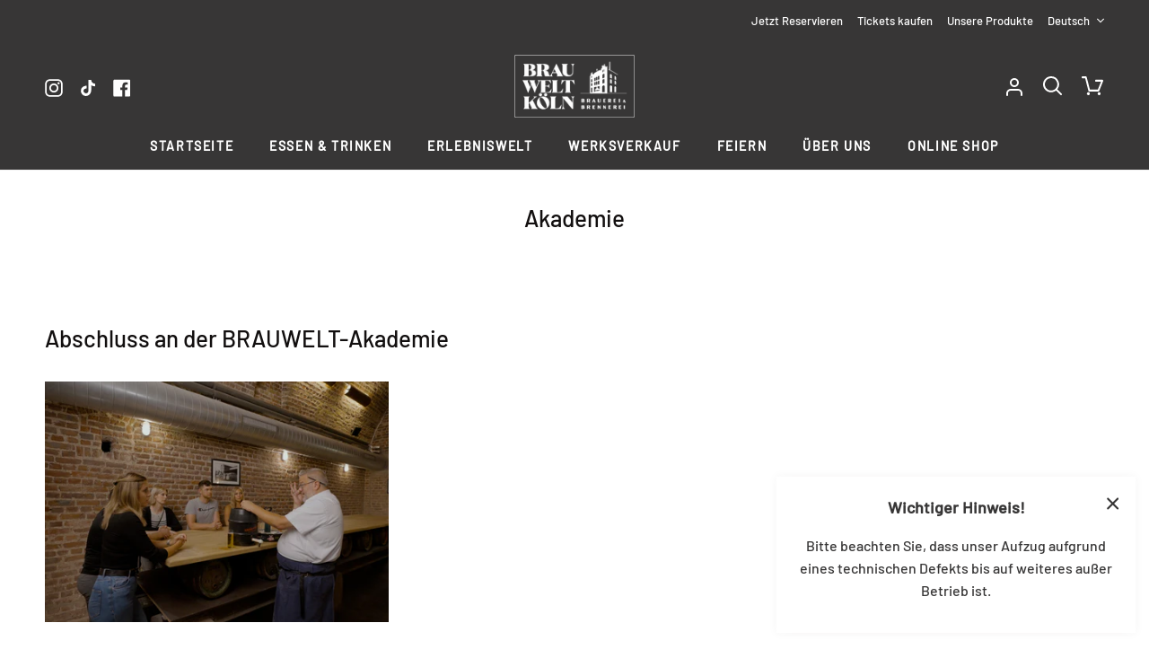

--- FILE ---
content_type: text/css
request_url: https://www.brauwelt-koeln.de/cdn/shop/t/65/assets/font-settings.css?v=100344268027691275191767713021
body_size: -751
content:






  





  



  









  


  


  


  


  


--- FILE ---
content_type: text/javascript
request_url: https://www.brauwelt-koeln.de/cdn/shop/t/65/assets/theme.js?v=9933100965171927431767712986
body_size: 37181
content:
/*
* @license
* Story Theme (c) Groupthought Themes
*
* The contents of this file should not be modified.
* add any minor changes to assets/custom.js
*
*/
!function(t,e,i,s,o,r,n,a,l,c){"use strict";function h(t){var e=Object.create(null);return t&&Object.keys(t).forEach((function(i){if("default"!==i){var s=Object.getOwnPropertyDescriptor(t,i);Object.defineProperty(e,i,s.get?s:{enumerable:!0,get:function(){return t[i]}})}})),e.default=t,Object.freeze(e)}var d=h(o);function u(t,e){let i;return(...s)=>{clearTimeout(i),i=setTimeout((()=>t.apply(this,s)),e)}}window.theme=window.theme||{},window.theme.sizes={small:480,medium:768,large:990,widescreen:1400},window.theme.keyboardKeys={TAB:9,ENTER:13,ESCAPE:27,SPACE:32,LEFTARROW:37,RIGHTARROW:39};let p=window.innerWidth;let m=window.pageYOffset,y=null,f=null,g=null,v=null,w=0;function b(e){let i=e.target;e.detail&&e.detail instanceof Element&&(i=e.detail),t.disableBodyScroll(i),document.documentElement.setAttribute("data-scroll-locked","")}function S(){if(w=setTimeout((()=>{document.body.removeAttribute("data-drawer-closing")}),20),document.body.hasAttribute("data-drawer-closing"))return document.body.removeAttribute("data-drawer-closing"),void(w&&clearTimeout(w));document.body.setAttribute("data-drawer-closing",""),document.documentElement.removeAttribute("data-scroll-locked"),t.clearAllBodyScrollLocks()}function E(t){const e=t.querySelectorAll("[data-modal]"),i=document.querySelector("[data-modal-container]");e.forEach((t=>{i.querySelector(`[id="${t.id}"]`)?t.parentNode.removeChild(t):i.appendChild(t)}))}function L(t){t.querySelectorAll(".form__field").forEach((t=>{const e=t.querySelector("label"),i=t.querySelector("input, textarea");e&&i&&i.addEventListener("keyup",(t=>{""!==t.target.value?e.classList.add("label--float"):e.classList.remove("label--float")})),i&&i.value&&i.value.length&&e.classList.add("label--float")}))}function T(t){t.querySelectorAll(".errors").forEach((t=>{t.setAttribute("tabindex","0"),t.setAttribute("aria-live","assertive"),t.setAttribute("role","alert")}))}function k(){const t={};return t.windowHeight=window.innerHeight,t.announcementHeight=x("#shopify-section-announcement"),t.footerHeight=x('[data-section-type*="footer"]'),t.menuHeight=x("[data-header-height]"),t.headerHeight=t.menuHeight+t.announcementHeight,t.logoHeight=function(){const t=x("[data-footer-logo]");return t>0?t+20:0}(),t}function A(){document.addEventListener("theme:resize",q),function(){const{windowHeight:t,announcementHeight:e,headerHeight:i,logoHeight:s,menuHeight:o,footerHeight:r}=k();document.documentElement.style.setProperty("--full-screen",`${t}px`),document.documentElement.style.setProperty("--three-quarters",.75*t+"px"),document.documentElement.style.setProperty("--two-thirds",.66*t+"px"),document.documentElement.style.setProperty("--one-half",.5*t+"px"),document.documentElement.style.setProperty("--one-third",.33*t+"px"),document.documentElement.style.setProperty("--one-fifth",.2*t+"px"),document.documentElement.style.setProperty("--menu-height",`${o}px`),document.documentElement.style.setProperty("--announcement-height",`${e}px`),document.documentElement.style.setProperty("--header-height",`${i}px`),document.documentElement.style.setProperty("--footer-height",`${r}px`),document.documentElement.style.setProperty("--content-full",t-i-s/2+"px"),document.documentElement.style.setProperty("--content-min",t-i-r+"px"),document.documentElement.style.setProperty("--scrollbar-width",window.innerWidth-document.documentElement.clientWidth+"px")}()}function q(){const{windowHeight:t,announcementHeight:e,headerHeight:i,logoHeight:s,menuHeight:o,footerHeight:r}=k();document.documentElement.style.setProperty("--menu-height",`${o}px`),document.documentElement.style.setProperty("--announcement-height",`${e}px`),document.documentElement.style.setProperty("--header-height",`${i}px`),document.documentElement.style.setProperty("--footer-height",`${r}px`),document.documentElement.style.setProperty("--content-full",t-i-s/2+"px"),document.documentElement.style.setProperty("--content-min",t-i-r+"px")}function x(t){const e=document.querySelector(t);return e?e.clientHeight:0}function _(t,e){let i=64,s=0;e.forEach((t=>{if(t.offsetHeight>s){const e=parseInt(window.getComputedStyle(t).marginTop)+parseInt(window.getComputedStyle(t).marginBottom);e>i&&(i=e),s=t.offsetHeight}}));const o=t.querySelectorAll("[data-overflow-background]");[t,...o].forEach((t=>{t.style.setProperty("min-height",`calc(${s+i}px + var(--menu-height))`)}))}function C(t){if(window.innerWidth<window.theme.sizes.medium){return void t.querySelectorAll("[data-overflow-frame]").forEach((t=>{const e=t.querySelectorAll("[data-overflow-content]");_(t,e)}))}const e=2*parseInt(getComputedStyle(t).getPropertyValue("--outer"));let i=0;const s=t.querySelectorAll("[data-overflow-frame]");t.querySelectorAll("[data-overflow-content]").forEach((t=>{t.offsetHeight>i&&(i=t.offsetHeight)}));[...s,...t.querySelectorAll("[data-overflow-background]")].forEach((t=>{t.style.setProperty("min-height",`${i+e}px`)})),t.style.setProperty("min-height",`${i+e}px`)}function P(t){const i=t.querySelectorAll(".js-overflow-container");if(i){i.forEach((t=>{const e=t.querySelectorAll(".js-overflow-content");_(t,e),document.addEventListener("theme:resize",(()=>{_(t,e)}))}));const s=t.querySelectorAll("[data-slideshow-wrapper]");s.length&&s.forEach((t=>{const i=e.data(t);void 0!==i&&i.reloadCells()}))}const s=t.querySelectorAll("[data-overflow-wrapper]");s&&s.forEach((t=>{C(t),document.addEventListener("theme:resize",(()=>{C(t)}))}))}window.addEventListener("resize",u((function(){document.dispatchEvent(new CustomEvent("theme:resize",{bubbles:!0})),window.innerWidth!=p&&(document.dispatchEvent(new CustomEvent("theme:resize:width",{bubbles:!0})),p=window.innerWidth)}),50)),function(){let t;window.addEventListener("scroll",(function(){t&&window.cancelAnimationFrame(t),t=window.requestAnimationFrame((function(){!function(){const t=window.pageYOffset;t>m?(f=!0,y=!1):t<m?(f=!1,y=!0):(y=null,f=null),m=t,document.dispatchEvent(new CustomEvent("theme:scroll",{detail:{up:y,down:f,position:t},bubbles:!1})),y&&!g&&document.dispatchEvent(new CustomEvent("theme:scroll:up",{detail:{position:t},bubbles:!1})),f&&!v&&document.dispatchEvent(new CustomEvent("theme:scroll:down",{detail:{position:t},bubbles:!1})),v=f,g=y}()}))}),{passive:!0}),window.addEventListener("theme:scroll:lock",b),window.addEventListener("theme:scroll:unlock",S)}(),window.addEventListener("load",(()=>{A(),L(document),T(document),E(document),P(document)})),document.addEventListener("shopify:section:load",(t=>{document.dispatchEvent(new CustomEvent("theme:header:check",{bubbles:!1}));const e=t.target;L(e),T(e),E(e),P(e)})),document.addEventListener("shopify:section:reorder",(()=>{document.dispatchEvent(new CustomEvent("theme:header:check",{bubbles:!1}))}));const M={templateAddresses:".template-addresses",addressNewForm:"#AddressNewForm",btnNew:"[data-btn-address-toggle]",btnEdit:"[data-btn-address-edit-toggle]",btnDelete:"[data-btn-address-delete]",addressCountrySelect:"[data-country-select]",defaultConfirmMessage:"Are you sure you wish to delete this address?",editAddress:"#EditAddress",dataFormId:"data-form-id",addressCountryNew:"AddressCountryNew",addressProvinceNew:"AddressProvinceNew",addressProvinceContainerNew:"AddressProvinceContainerNew",addressCountry:"AddressCountry",addressProvince:"AddressProvince",addressProvinceContainer:"AddressProvinceContainer"},$="hide";document.addEventListener("DOMContentLoaded",(function(){const t=document.querySelector(M.templateAddresses);t&&new class{events(){this.newButtons.length&&this.newButtons.forEach((t=>{t.addEventListener("click",(()=>{this.addressNewForm.classList.toggle($)}))})),this.editButtons.length&&this.editButtons.forEach((t=>{t.addEventListener("click",(()=>{const e=t.getAttribute(M.dataFormId);this.section.querySelector(`${M.editAddress}_${e}`).classList.toggle($)}))})),this.deleteButtons.length&&this.deleteButtons.forEach((t=>{t.addEventListener("click",(()=>{const e=t.getAttribute(M.dataFormId),i=t.getAttribute(M.dataConfirmMessage);confirm(i||M.defaultConfirmMessage)&&Shopify.postLink(`${theme.routes.account_addresses_url}/${e}`,{parameters:{_method:"delete"}})}))}))}customerAddresses(){Shopify.CountryProvinceSelector&&new Shopify.CountryProvinceSelector(M.addressCountryNew,M.addressProvinceNew,{hideElement:M.addressProvinceContainerNew}),this.countrySelects.forEach((t=>{const e=t.getAttribute(M.dataFormId),i=`${M.addressCountry}_${e}`,s=`${M.addressProvince}_${e}`,o=`${M.addressProvinceContainer}_${e}`;new Shopify.CountryProvinceSelector(i,s,{hideElement:o})}))}constructor(t){this.section=t,this.addressNewForm=this.section.querySelector(M.addressNewForm),this.newButtons=this.section.querySelectorAll(M.btnNew),this.editButtons=this.section.querySelectorAll(M.btnEdit),this.deleteButtons=this.section.querySelectorAll(M.btnDelete),this.countrySelects=this.section.querySelectorAll(M.addressCountrySelect),this.addressNewForm&&(this.customerAddresses(),this.events())}}(t)}));const I="[data-account-form]",D="[data-show-reset]",H="[data-hide-reset]",B="[data-recover-password]",F="[data-login-form]",W="#recover",N="hide";document.addEventListener("DOMContentLoaded",(function(){const t=document.querySelector(I);t&&new class{init(){window.location.hash==W?this.showRecoverPasswordForm():this.hideRecoverPasswordForm(),this.showButton.addEventListener("click",(t=>{t.preventDefault(),this.showRecoverPasswordForm()})),this.hideButton.addEventListener("click",(t=>{t.preventDefault(),this.hideRecoverPasswordForm()}))}showRecoverPasswordForm(){return this.login.classList.add(N),this.recover.classList.remove(N),window.location.hash=W,!1}hideRecoverPasswordForm(){return this.recover.classList.add(N),this.login.classList.remove(N),window.location.hash="",!1}constructor(t){this.showButton=t.querySelector(D),this.hideButton=t.querySelector(H),this.recover=t.querySelector(B),this.login=t.querySelector(F),this.init()}}(t)})),window.Shopify=window.Shopify||{},window.Shopify.theme=window.Shopify.theme||{},window.Shopify.theme.sections=window.Shopify.theme.sections||{},window.Shopify.theme.sections.registered=window.Shopify.theme.sections.registered||{},window.Shopify.theme.sections.instances=window.Shopify.theme.sections.instances||[];const O=window.Shopify.theme.sections.registered,V=window.Shopify.theme.sections.instances,z="data-section-id",j="data-section-type";let R=class{callFunctions(t,e=null){this.callStack[t].forEach((t=>{const i={id:this.id,type:this.type,container:this.container};e?t.call(i,e):t.call(i)}))}onLoad(){this.callFunctions("onLoad")}onUnload(){this.callFunctions("onUnload")}onSelect(t){this.callFunctions("onSelect",t)}onDeselect(t){this.callFunctions("onDeselect",t)}onBlockSelect(t){this.callFunctions("onBlockSelect",t)}onBlockDeselect(t){this.callFunctions("onBlockDeselect",t)}onReorder(t){this.callFunctions("onReorder",t)}constructor(t,e){this.container=function(t){if(!(t instanceof Element))throw new TypeError("Theme Sections: Attempted to load section. The section container provided is not a DOM element.");if(null===t.getAttribute(z))throw new Error("Theme Sections: The section container provided does not have an id assigned to the "+z+" attribute.");return t}(t),this.id=t.getAttribute(z),this.type=e.type,this.callStack=e.getStack();try{this.onLoad()}catch(t){console.warn(`Error in section: ${this.id}`),console.warn(this),console.warn(t)}}};function U(t,e){if("string"!=typeof t)throw new TypeError("Theme Sections: The first argument for .register must be a string that specifies the type of the section being registered");if(void 0!==O[t])throw new Error('Theme Sections: A section of type "'+t+'" has already been registered. You cannot register the same section type twice');Array.isArray(e)||(e=[e]);const i=new class{getStack(){return this.callStack}constructor(t=null,e=[]){this.type=t,this.components=function(t){if(void 0!==t&&"object"!=typeof t||null===t)throw new TypeError("Theme Sections: The components object provided is not a valid");return t}(e),this.callStack={onLoad:[],onUnload:[],onSelect:[],onDeselect:[],onBlockSelect:[],onBlockDeselect:[],onReorder:[]},e.forEach((t=>{for(const[e,i]of Object.entries(t)){const t=this.callStack[e];Array.isArray(t)&&"function"==typeof i?t.push(i):(console.warn(`Unregisted function: '${e}' in component: '${this.type}'`),console.warn(i))}}))}}(t,e);return O[t]=i,O}function J(t,e){t=X(t),void 0===e&&(e=document.querySelectorAll("["+j+"]")),e=Q(e),t.forEach((function(t){const i=O[t];void 0!==i&&(e=e.filter((function(e){return!(Y(e).length>0)&&(null!==e.getAttribute(j)&&(e.getAttribute(j)!==t||(V.push(new R(e,i)),!1)))})))}))}function Y(t){var e=[];if(NodeList.prototype.isPrototypeOf(t)||Array.isArray(t))var i=t[0];if(t instanceof Element||i instanceof Element)Q(t).forEach((function(t){e=e.concat(V.filter((function(e){return e.container===t})))}));else if("string"==typeof t||"string"==typeof i){X(t).forEach((function(t){e=e.concat(V.filter((function(e){return e.type===t})))}))}return e}function K(t){for(var e,i=0;i<V.length;i++)if(V[i].id===t){e=V[i];break}return e}function X(t){return"*"===t?t=Object.keys(O):"string"==typeof t?t=[t]:t.constructor===R?t=[t.prototype.type]:Array.isArray(t)&&t[0].constructor===R&&(t=t.map((function(t){return t.type}))),t=t.map((function(t){return t.toLowerCase()}))}function Q(t){return NodeList.prototype.isPrototypeOf(t)&&t.length>0?t=Array.prototype.slice.call(t):NodeList.prototype.isPrototypeOf(t)&&0===t.length||null===t?t=[]:!Array.isArray(t)&&t instanceof Element&&(t=[t]),t}function G(t,e){e=e||{},t.focus(),void 0!==e.className&&t.classList.add(e.className),t.addEventListener("blur",(function i(s){s.target.removeEventListener(s.type,i),void 0!==e.className&&t.classList.remove(e.className)}))}function Z(t){return t=t||{},Array.prototype.slice.call(document.querySelectorAll('a[href^="#"]')).filter((function(e){if("#"===e.hash||""===e.hash)return!1;if(t.ignore&&e.matches(t.ignore))return!1;if(i=e.hash.substr(1),null===document.getElementById(i))return!1;var i,s=document.querySelector(e.hash);return!!s&&(e.addEventListener("click",(function(){G(s,t)})),!0)}))}window.Shopify.designMode&&(document.addEventListener("shopify:section:load",(function(t){var e=t.detail.sectionId,i=t.target.querySelector("["+z+'="'+e+'"]');null!==i&&J(i.getAttribute(j),i)})),document.addEventListener("shopify:section:reorder",(function(t){var e=t.detail.sectionId,i=t.target.querySelector("["+z+'="'+e+'"]');"object"==typeof Y(i)[0]&&Y(i).forEach((function(t){t.onReorder()}))})),document.addEventListener("shopify:section:unload",(function(t){var e=t.detail.sectionId,i=t.target.querySelector("["+z+'="'+e+'"]');"object"==typeof Y(i)[0]&&Y(i).forEach((function(t){var e=V.map((function(t){return t.id})).indexOf(t.id);V.splice(e,1),t.onUnload()}))})),document.addEventListener("shopify:section:select",(function(t){var e=K(t.detail.sectionId);"object"==typeof e&&e.onSelect(t)})),document.addEventListener("shopify:section:deselect",(function(t){var e=K(t.detail.sectionId);"object"==typeof e&&e.onDeselect(t)})),document.addEventListener("shopify:block:select",(function(t){var e=K(t.detail.sectionId);"object"==typeof e&&e.onBlockSelect(t)})),document.addEventListener("shopify:block:deselect",(function(t){var e=K(t.detail.sectionId);"object"==typeof e&&e.onBlockDeselect(t)})));var tt={};function et(t,e){e=e||{};var i=function(t){return Array.prototype.slice.call(t.querySelectorAll("[tabindex],[draggable],a[href],area,button:enabled,input:not([type=hidden]):enabled,object,select:enabled,textarea:enabled[data-focus-element]")).filter((function(t){return Boolean(t.offsetWidth||t.offsetHeight||t.getClientRects().length)}))}(t),s=e.elementToFocus||t,o=i[0],r=i[i.length-1];it(),tt.focusin=function(e){t!==e.target&&!t.contains(e.target)&&o&&o.focus(),e.target!==t&&e.target!==r&&e.target!==o||document.addEventListener("keydown",tt.keydown)},tt.focusout=function(){document.removeEventListener("keydown",tt.keydown)},tt.keydown=function(e){9===e.keyCode&&(e.target!==r||e.shiftKey||(e.preventDefault(),o.focus()),e.target!==t&&e.target!==o||!e.shiftKey||(e.preventDefault(),r.focus()))},document.addEventListener("focusout",tt.focusout),document.addEventListener("focusin",tt.focusin),G(s,e)}function it(){document.removeEventListener("focusin",tt.focusin),document.removeEventListener("focusout",tt.focusout),document.removeEventListener("keydown",tt.keydown)}var st="data-drawer",ot="[data-drawer-scrolls]",rt="[data-drawer-underlay]",nt="[data-stagger-animation]",at="[data-header-wrapper]",lt="data-drawer-toggle",ct='button, [href], select, textarea, [tabindex]:not([tabindex="-1"])',ht="has-drawer-open",dt="drawer--visible",ut="display-none",pt="js__show__mobile",mt={};const yt={onLoad(){mt[this.id]=[];this.container.querySelectorAll(`[${st}]`).forEach((t=>{mt[this.id].push(new class{unload(){}connectToggle(){this.buttons.forEach((t=>{t.addEventListener("click",function(t){t.preventDefault(),this.drawer.dispatchEvent(new CustomEvent("theme:drawer:toggle",{bubbles:!1}))}.bind(this))}))}connectDrawer(){this.drawer.addEventListener("theme:drawer:toggle",function(){this.drawer.classList.contains(dt)?this.drawer.dispatchEvent(new CustomEvent("theme:drawer:close",{bubbles:!1})):this.drawer.dispatchEvent(new CustomEvent("theme:drawer:open",{bubbles:!1}))}.bind(this)),this.drawer.addEventListener("theme:drawer:close",this.hideDrawer.bind(this)),this.drawer.addEventListener("theme:drawer:open",this.showDrawer.bind(this))}staggerChildAnimations(){this.staggers.forEach((t=>{t.querySelectorAll(":scope > * > * > [data-animates]").forEach(((t,e)=>{t.style.transitionDelay=50*e+10+"ms"}))}))}closers(){this.drawer.addEventListener("keyup",function(t){t.which===window.theme.keyboardKeys.ESCAPE&&(this.hideDrawer(),this.buttons[0].focus())}.bind(this)),this.underlay.addEventListener("click",function(){this.hideDrawer()}.bind(this))}showDrawer(){setTimeout((()=>{this.drawer.classList.remove(ut),this.buttons.forEach((t=>t.setAttribute("aria-expanded",!0))),this.drawer.classList.add(dt),this.drawerScrolls.length&&this.drawerScrolls.forEach((t=>{t.dispatchEvent(new CustomEvent("theme:scroll:lock",{bubbles:!0}))}));const t=this.drawer.querySelector(ct);et(this.drawer,{elementToFocus:t})}),1),"hamburger"===this.key&&(document.querySelector(`[${st}="drawer-cart"]`).classList.remove(dt),this.outer.classList.add(ht)),"drawer-cart"===this.key&&(document.querySelector(`[${st}="hamburger"]`).classList.remove(dt),document.querySelector(`[${st}="hamburger"]`).closest(at).classList.remove(ht))}hideDrawer(){this.buttons.forEach((t=>t.setAttribute("aria-expanded",!0))),this.drawer.classList.remove(dt),this.drawerScrolls.length&&this.drawerScrolls.forEach((t=>{t.dispatchEvent(new CustomEvent("theme:scroll:unlock",{bubbles:!0}))})),document.dispatchEvent(new CustomEvent("theme:sliderule:close",{bubbles:!1})),it(),setTimeout((()=>{this.drawer.classList.contains(dt)||this.drawer.classList.add(ut)}),800),"hamburger"===this.key&&this.outer.classList.remove(ht)}closeDrawerOnLargeScreens(){document.addEventListener("theme:resize:width",(()=>{!this.outer.classList.contains(pt)&&this.outer.classList.contains(ht)&&this.drawer.dispatchEvent(new CustomEvent("theme:drawer:close",{bubbles:!1}))}))}constructor(t){this.drawer=t,this.drawerScrolls=this.drawer.querySelectorAll(ot),this.underlay=this.drawer.querySelector(rt),this.key=this.drawer.dataset.drawer;const e=`[${lt}='${this.key}']`;this.buttons=document.querySelectorAll(e),this.staggers=this.drawer.querySelectorAll(nt),this.outer=this.drawer.closest(at),this.connectToggle(),this.connectDrawer(),this.closers(),this.staggerChildAnimations(),this.closeDrawerOnLargeScreens()}}(t))}))},onUnload:function(){mt[this.id].forEach((t=>{"function"==typeof t.unload&&t.unload()}))}},ft="[data-announcement-wrapper]",gt="data-header-transparent",vt="[data-header-wrapper] header",wt='[data-header-sticky="static"]',bt="js__header__stuck",St="js__header__stuck--animated",Et="js__header__stuck--trigger-animation",Lt="js__header__stuck__backdrop",Tt="is-not-visible",kt="has-sticky-header";let At={};const qt={onLoad(){At=new class{unload(){(this.sticks||this.animated)&&document.removeEventListener("theme:scroll",this.scrollEventListen),this.animated&&(document.removeEventListener("theme:scroll:up",this.scrollEventUpListen),document.removeEventListener("theme:scroll:down",this.scrollEventDownListen)),this.static&&document.removeEventListener("theme:scroll",this.scrollEventStatic)}listen(){(this.sticks||this.animated)&&document.addEventListener("theme:scroll",this.scrollEventListen),this.animated&&(document.addEventListener("theme:scroll:up",this.scrollEventUpListen),document.addEventListener("theme:scroll:down",this.scrollEventDownListen))}listenScroll(t){t.detail.down?(!this.currentlyStuck&&t.detail.position>this.stickDown&&this.stickSimple(),!this.currentlyBlurred&&t.detail.position>this.blur&&this.addBlur()):(t.detail.position<=this.stickUp&&this.unstickSimple(),t.detail.position<=this.blur&&this.removeBlur())}stickSimple(){this.animated&&this.cls.add(St),this.cls.add(bt),this.wrapper.setAttribute(gt,!1),this.currentlyStuck=!0}unstickSimple(){document.documentElement.hasAttribute("data-scroll-locked")||(this.cls.remove(bt),this.wrapper.setAttribute(gt,theme.transparentHeader),this.animated&&this.cls.remove(St),this.currentlyStuck=!1)}scrollDownInit(){window.scrollY>this.stickDown&&this.stickSimple(),window.scrollY>this.blur&&this.addBlur()}stickDirectional(){this.cls.add(Et)}unstickDirectional(){this.cls.remove(Et)}scrollDownDirectional(){this.unstickDirectional()}scrollUpDirectional(){window.scrollY<=this.stickDown?this.unstickDirectional():this.stickDirectional()}addBlur(){this.cls.add(Lt),this.currentlyBlurred=!0}removeBlur(){this.cls.remove(Lt),this.currentlyBlurred=!1}checkIsVisible(){const t=document.querySelector(wt),e=this.win.pageYOffset;t&&t.classList.toggle(Tt,e>=this.headerHeight)}constructor(t){this.wrapper=t,this.type=this.wrapper.dataset.headerSticky,this.sticks="sticky"===this.type,this.static="static"===this.type,this.win=window,this.animated="directional"===this.type,this.currentlyStuck=!1,this.cls=this.wrapper.classList;const e=document.querySelector(ft),i=e?e.clientHeight:0;this.headerHeight=document.querySelector(vt).clientHeight,this.blur=this.headerHeight+i,this.stickDown=this.headerHeight+i,this.stickUp=i,this.scrollEventStatic=()=>this.checkIsVisible(),this.scrollEventListen=t=>this.listenScroll(t),this.scrollEventUpListen=()=>this.scrollUpDirectional(),this.scrollEventDownListen=()=>this.scrollDownDirectional(),"false"!==this.wrapper.getAttribute(gt)&&(this.blur=i),this.sticks?(this.stickDown=i,this.scrollDownInit(),document.body.classList.add(kt)):document.body.classList.remove(kt),this.static&&document.addEventListener("theme:scroll",this.scrollEventStatic),this.listen()}}(this.container)},onUnload:function(){"function"==typeof At.unload&&At.unload()}},xt="data-hover-disclosure-toggle",_t="[data-hover-disclosure]",Ct="[data-top-link]",Pt="[data-header-wrapper]",Mt="[data-stagger]",$t="[data-stagger-first]",It="[data-stagger-second]",Dt="is-visible",Ht="meganav--visible",Bt="meganav--is-transitioning";let Ft={},Wt={};const Nt={onLoad(){Ft[this.id]=[],Wt=this.container.querySelectorAll(_t),Wt.forEach((t=>{Ft[this.id].push(new class{onBlockSelect(t){this.disclosure.contains(t.target)&&this.showDisclosure(t)}onBlockDeselect(t){this.disclosure.contains(t.target)&&this.hideDisclosure()}showDisclosure(t){t&&t.type&&"mouseenter"===t.type&&this.wrapper.classList.add(Bt),this.grandparent?this.wrapper.classList.add(Ht):this.wrapper.classList.remove(Ht),this.trigger.setAttribute("aria-expanded",!0),this.trigger.classList.add(Dt),this.disclosure.classList.add(Dt),this.transitionTimeout&&clearTimeout(this.transitionTimeout),this.transitionTimeout=setTimeout((()=>{this.wrapper.classList.remove(Bt)}),200)}hideDisclosure(){this.disclosure.classList.remove(Dt),this.trigger.classList.remove(Dt),this.trigger.setAttribute("aria-expanded",!1),this.wrapper.classList.remove(Ht,Bt)}staggerChildAnimations(){this.disclosure.querySelectorAll(Mt).forEach(((t,e)=>{t.style.transitionDelay=50*e+10+"ms"})),this.disclosure.querySelectorAll($t).forEach(((t,e)=>{const i=150*e;t.style.transitionDelay=`${i}ms`,t.parentElement.querySelectorAll(It).forEach(((t,e)=>{const s=20*(e+1);t.style.transitionDelay=`${i+s}ms`}))}))}handleTablets(){this.trigger.addEventListener("touchstart",function(t){this.disclosure.classList.contains(Dt)||(t.preventDefault(),this.showDisclosure(t))}.bind(this),{passive:!0})}connectHoverToggle(){this.trigger.addEventListener("mouseenter",(t=>this.showDisclosure(t))),this.link.addEventListener("focus",(t=>this.showDisclosure(t))),this.trigger.addEventListener("mouseleave",(()=>this.hideDisclosure())),this.trigger.addEventListener("focusout",(t=>{this.trigger.contains(t.relatedTarget)||this.hideDisclosure()})),this.disclosure.addEventListener("keyup",(t=>{t.which===window.theme.keyboardKeys.ESCAPE&&this.hideDisclosure()}))}constructor(t){this.disclosure=t,this.wrapper=t.closest(Pt),this.key=this.disclosure.id,this.trigger=document.querySelector(`[${xt}='${this.key}']`),this.link=this.trigger.querySelector(Ct),this.grandparent=this.trigger.classList.contains("grandparent"),this.transitionTimeout=0,this.trigger.setAttribute("aria-haspopup",!0),this.trigger.setAttribute("aria-expanded",!1),this.trigger.setAttribute("aria-controls",this.key),this.connectHoverToggle(),this.handleTablets(),this.staggerChildAnimations()}}(t))}))},onBlockSelect(t){Ft[this.id].forEach((e=>{"function"==typeof e.onBlockSelect&&e.onBlockSelect(t)}))},onBlockDeselect(t){Ft[this.id].forEach((e=>{"function"==typeof e.onBlockDeselect&&e.onBlockDeselect(t)}))}},Ot="data-cart-count";const Vt={onLoad(){new class{listen(){document.addEventListener("theme:cart:change",function(t){this.cart=t.detail.cart,this.update()}.bind(this))}update(){this.cart&&this.counts.forEach((t=>{t.setAttribute(Ot,this.cart.item_count),t.innerHTML=`${this.cart.item_count}`}))}constructor(t){this.section=t,this.counts=this.section.querySelectorAll(`[${Ot}]`),this.cart=null,this.listen()}}(this.container)}};function zt(t){this.status=t.status||null,this.headers=t.headers||null,this.json=t.json||null,this.body=t.body||null}zt.prototype=Error.prototype;const jt=(t,e=500,i=!0)=>{let s=window.getComputedStyle(t).display;if(i&&"none"!==s)return;t.style.removeProperty("display"),"none"===s&&(s="block"),t.style.display=s;let o=t.offsetHeight;t.style.overflow="hidden",t.style.height=0,t.style.paddingTop=0,t.style.paddingBottom=0,t.style.marginTop=0,t.style.marginBottom=0,t.offsetHeight,t.style.boxSizing="border-box",t.style.transitionTimingFunction="cubic-bezier(0.215, 0.61, 0.355, 1)",t.style.transitionProperty="height, margin, padding",t.style.transitionDuration=e+"ms",t.style.height=o+"px",t.style.removeProperty("padding-top"),t.style.removeProperty("padding-bottom"),t.style.removeProperty("margin-top"),t.style.removeProperty("margin-bottom"),window.setTimeout((()=>{t.style.removeProperty("height"),t.style.removeProperty("overflow"),t.style.removeProperty("transition-duration"),t.style.removeProperty("transition-property"),t.style.removeProperty("transition-timing-function")}),e)},Rt=(t,e=500)=>{t.style.transitionProperty="height, margin, padding",t.style.transitionTimingFunction="cubic-bezier(0.215, 0.61, 0.355, 1)",t.style.transitionDuration=e+"ms",t.style.boxSizing="border-box",t.style.height=t.offsetHeight+"px",t.offsetHeight,t.style.overflow="hidden",t.style.height=0,t.style.paddingTop=0,t.style.paddingBottom=0,t.style.marginTop=0,t.style.marginBottom=0,window.setTimeout((()=>{t.style.display="none",t.style.removeProperty("height"),t.style.removeProperty("padding-top"),t.style.removeProperty("padding-bottom"),t.style.removeProperty("margin-top"),t.style.removeProperty("margin-bottom"),t.style.removeProperty("overflow"),t.style.removeProperty("transition-duration"),t.style.removeProperty("transition-property"),t.style.removeProperty("transition-timing-function")}),e)};class Ut{initInputs(){this.inputs.forEach((t=>{t.addEventListener("change",function(t){const e=t.target.value.toString()||"";this.saveNotes(e)}.bind(this))}))}saveNotes(t){window.fetch(`${window.theme.routes.cart}/update.js`,{method:"post",headers:{"Content-Type":"application/json"},body:JSON.stringify({note:t})}).catch((t=>{console.error(t)}))}constructor(t){this.inputs=t.querySelectorAll("[data-cart-note]"),this.initInputs()}}const Jt=(t,e=[],i=!1)=>{const s=Object.keys(t).map((s=>{let o=t[s];if("[object Object]"===Object.prototype.toString.call(o)||Array.isArray(o))return Array.isArray(t)?e.push(""):e.push(s),Jt(o,e,Array.isArray(o));{let t=s;if(e.length>0){t=(i?e:[...e,s]).reduce(((t,e)=>""===t?e:`${t}[${e}]`),"")}return i?`${t}[]=${o}`:`${t}=${o}`}})).join("&");return e.pop(),s},Yt="[data-submit-shipping]",Kt="[data-shipping-estimate-form]",Xt="[data-response-template]",Qt="#estimate_address_country",Gt="#estimate_address_province",Zt="#estimate_address_zip",te="[data-response-wrapper]",ee="data-default-fullname",ie="shipping--success",se="errors";class oe{enableButtons(){this.button.removeAttribute("disabled"),this.button.classList.remove("disabled")}disableButtons(){this.button.setAttribute("disabled","disabled"),this.button.classList.add("disabled")}render(t){if(this.template&&this.ratesWrapper){const e=d.render(this.template,t);this.ratesWrapper.innerHTML=e}this.enableButtons(),this.ratesWrapper.style.removeProperty("display")}estimate(t){const e=encodeURI(Jt({shipping_address:t})),i=`${window.theme.routes.cart}/shipping_rates.json?${e}`,s=this;r.get(i).then((function(t){const e=s.sanitize(t);s.render(e),s.enableButtons(),s.ratesWrapper.style.removeProperty("display")})).catch((function(t){const e=s.sanitizeErrors(t);s.render(e)}))}sanitize(t){const e={};if(e.class=ie,e.items=[],t.data.shipping_rates&&t.data.shipping_rates.length>0){t.data.shipping_rates.forEach((t=>{let s={};s.title=t.presentment_name,s.value=i.formatMoney(t.price,theme.moneyFormat),e.items.push(s)}))}else e.items[0]={value:theme.strings.noShippingAvailable};return e}sanitizeErrors(t){const e={};if(e.class=se,e.items=[],"object"==typeof t.data)for(const[i,s]of Object.entries(t.data)){let t={};t.title=i.toString(),t.value=s.toString(),e.items.push(t)}else e.items[0]={value:theme.strings.noShippingAvailable};return e}init(){const t=document.querySelector("html");let e="en";t.hasAttribute("lang")&&""!==t.getAttribute("lang")&&(e=t.getAttribute("lang")),this.form&&s.AddressForm(this.form,e,{shippingCountriesOnly:!0}),this.country&&this.country.hasAttribute("data-default")&&this.province&&this.province.hasAttribute("data-default")&&this.country.addEventListener("change",(function(){this.country.removeAttribute("data-default"),this.province.removeAttribute("data-default")})),this.button&&this.button.addEventListener("click",function(t){for(t.preventDefault(),this.disableButtons();this.ratesWrapper.firstChild;)this.ratesWrapper.removeChild(this.ratesWrapper.firstChild);this.ratesWrapper.style.display="none";const e={};let i=this.country.value,s=this.province.value;const o=this.country.getAttribute(ee);""===i&&o&&""!==o&&(i=o);const r=this.province.getAttribute(ee);""===s&&r&&""!==r&&(s=r),e.zip=this.zip.value||"",e.country=i||"",e.province=s||"",this.estimate(e)}.bind(this))}constructor(t){this.button=t.container.querySelector(Yt),this.template=t.container.querySelector(Xt).innerHTML,this.ratesWrapper=t.container.querySelector(te),this.form=t.container.querySelector(Kt),this.country=t.container.querySelector(Qt),this.province=t.container.querySelector(Gt),this.zip=t.container.querySelector(Zt),this.init()}}const re="[data-cart-message]",ne="data-cart-message",ae="[data-left-to-spend]",le="[data-cart-progress]",ce="is-hidden",he="is-success";let de={};const ue="[data-add-action-wrapper]",pe="[data-add-to-cart]",me="[data-add-action-errors]",ye="data-add-to-cart-variant",fe='[data-drawer="drawer-cart"]',ge="[data-ajax-disable]",ve="[data-upsell-modal]",we="loading",be="has-success",Se="is-open";let Ee=class{initWithForm(){this.button.addEventListener("click",function(t){const e=t.target.closest("form");if(e.querySelector('[type="file"]'))return;this.reloadCart||t.preventDefault(),this.button.setAttribute("disabled",!0),this.button.classList.add(we);const i=new FormData(e),s=new URLSearchParams(i).toString();this.addToCartAction(s)}.bind(this))}initDetached(){this.button.addEventListener("click",function(t){t.preventDefault(),this.button.setAttribute("disabled",!0),this.button.classList.add(we);const e=`form_type=product&id=${this.button.getAttribute(ye)}`;this.addToCartAction(e)}.bind(this))}addToCartAction(t){const e=`${window.theme.routes.cart}/add.js`,i=this;r.post(e,t,{headers:{"X-Requested-With":"XMLHttpRequest","Content-Type":"application/x-www-form-urlencoded"}}).then((function(t){i.onSuccess(t.data)})).catch((function(t){console.warn(t),i.onError(t.data)}))}onSuccess(t){this.updateHeaderTotal(),this.button.classList.remove(we),this.button.classList.add(be),setTimeout((()=>{this.button.classList.remove(be),this.button.removeAttribute("disabled")}),3500),this.reloadCart?document.dispatchEvent(new CustomEvent("theme:cart:reload",{bubbles:!0})):this.drawer&&this.drawer.dispatchEvent(new CustomEvent("theme:drawer:open",{detail:{variant:t,reinit:!0},bubbles:!0}));const e=document.querySelector(ve);e&&(e.classList.remove(Se),e.setAttribute("aria-hidden",!0))}onError(t){let e="Network error: please try again";t&&t.description&&(e=t.description);const i=`<div class="errors">${e}</div>`;this.button.classList.remove(we),this.button.removeAttribute("disabled"),this.errors.innerHTML=i,jt(this.errors),setTimeout((()=>{Rt(this.errors)}),5e3)}updateHeaderTotal(){r.get(`${window.theme.routes.cart}.js`).then((t=>{document.dispatchEvent(new CustomEvent("theme:cart:change",{detail:{cart:t.data},bubbles:!0}))})).catch((t=>{console.error(t)}))}constructor(t,e=!1){if(this.wrapper=t,this.button=t.querySelector(pe),this.errors=t.querySelector(me),this.drawer=document.querySelector(fe),this.reloadCart=e,document.querySelector(ge)&&(this.reloadCart=!0),this.button){this.button.hasAttribute(ye)?this.initDetached():this.initWithForm()}}};const Le={onLoad(){de[this.id]=[];this.container.querySelectorAll(ue).forEach((t=>{de[this.id].push(new Ee(t))}))},onUnload:function(){de[this.id].forEach((t=>{"function"==typeof t.unload&&t.unload()}))}},Te="data-upsell-holder",ke="[data-add-action-wrapper]",Ae="[data-upsell-modal]",qe="[data-product-upsell-ajax]",xe="[data-upsell-modal-template]",_e="[data-line-items]",Ce='button, [href], select, textarea, [tabindex]:not([tabindex="-1"])';let Pe=class extends HTMLElement{init(){this.modalTemplate&&this.triggerButton&&this.triggerButton.addEventListener("click",(t=>{t.preventDefault(),this.modal&&this.modalID&&(this.modal.id=this.modalID),this.getUpsellHTML()})),this.isCartItem&&new Ee(this.upsellHolder,this.isCartItem)}getUpsellHTML(){window.fetch(`${window.theme.routes.root_url}products/${this.handle}?section_id=api-product-upsell`).then(this.handleErrors).then((t=>t.text())).then((t=>{const e=document.createElement("div");e.innerHTML=t,this.modalContent=document.querySelector(qe),this.modalContent.innerHTML=e.querySelector("[data-api-content]").innerHTML,this.modalCreate()}))}modalCreate(){n.show(this.modalID,{onShow:(t,e,i)=>{const s=t.querySelector(ke);new Ee(s,this.isCartItem);const o=t.querySelector(Ce);et(t,{elementToFocus:o})},onClose:(t,e,i)=>{it(),e.focus()}})}handleErrors(t){return t.ok?t:t.json().then((function(e){throw new zt({status:t.statusText,headers:t.headers,json:e})}))}constructor(){if(super(),this.upsellHolder=this.querySelector(`[${Te}]`),this.upsellHolder){if(this.isCartItem=Boolean(this.upsellHolder.closest(_e)),this.modalTemplate=this.upsellHolder.querySelector(xe),this.modal=document.querySelector(Ae),this.modalID=this.upsellHolder.getAttribute(Te),this.triggerButton=this.upsellHolder.querySelector(`[data-popup-${this.modalID}]`),this.handle=this.triggerButton?this.triggerButton.getAttribute(`data-popup-${this.modalID}`):null,this.modalContent=null,this.modalTemplate&&!this.modal){const t=this.modalTemplate.innerHTML,e=document.createElement("div");e.innerHTML=t;const i=e.querySelector(Ae);document.body.appendChild(i),this.modal=document.querySelector(Ae)}this.init()}}};const Me="[data-quantity-selector]",$e="[data-increase-quantity]",Ie="[data-decrease-quantity]",De="[data-quantity-input]";function He(t){t.querySelectorAll(Me).forEach((t=>{new class{initButtons(){this.increase.addEventListener("click",function(t){t.preventDefault();let e=parseInt(this.input.value,10);e=isNaN(e)?0:e,e++,this.input.value=e,this.input.dispatchEvent(new Event("change"))}.bind(this)),this.decrease.addEventListener("click",function(t){t.preventDefault();let e=parseInt(this.input.value,10);e=isNaN(e)?0:e,e--,e=Math.max(this.min,e),this.input.value=e,this.input.dispatchEvent(new Event("change"))}.bind(this))}constructor(t){this.wrapper=t,this.increase=this.wrapper.querySelector($e),this.decrease=this.wrapper.querySelector(Ie),this.input=this.wrapper.querySelector(De),this.min=parseInt(this.input.getAttribute("min"),10),this.initButtons()}}(t)}))}const Be='[data-drawer="drawer-cart"]',Fe="[data-shipping-estimate-form]",We="[data-cart-loading]",Ne="[data-cart-form]",Oe="[data-cart-empty]",Ve="[data-cart-progress]",ze="[data-line-items]",je="[data-cart-subtotal]",Re="[data-cart-bottom]",Ue="[data-form-errors]",Je="[data-cart-item]",Ye="[data-cart-final]",Ke="data-update-cart",Xe="data-remove-key",Qe="[data-upsell-holder]",Ge='[data-section-type="cart"]',Ze="[data-cart-bar]",ti="[data-cart-blankstate]",ei="cart--hidden",ii="cart--loading";let si=class{listen(){document.addEventListener("theme:cart:change",function(t){this.cart=t.detail.cart,this.stale=!0}.bind(this)),document.addEventListener("theme:cart:init",function(){this.init()}.bind(this)),document.addEventListener("theme:cart:reload",function(){this.stale=!0,this.cart?this.loadHTML():this.init().then((()=>this.loadHTML()))}.bind(this)),this.drawer&&this.drawer.addEventListener("theme:drawer:open",function(t){const e=null!==t.detail&&t.detail.reinit;this.cart&&!e?this.loadHTML():this.init().then((()=>this.loadHTML()))}.bind(this)),new Ut(this.container),new class{init(){this.cartFreeLimitShipping=100*Number(this.cartMessage[0].getAttribute("data-limit")),this.cartFreeLimitShipping*=window.Shopify.currency.rate,this.shippingAmount=0,this.cartBarProgress(),this.listen()}listen(){document.addEventListener("theme:cart:change",function(t){this.cart=t.detail.cart,this.render()}.bind(this))}render(){if(this.cart&&this.cart.total_price){const t=this.cart.total_price;this.freeShippingMessageHandle(t),this.cartMessage.length>0&&(this.shippingAmount=t,this.updateProgress())}}freeShippingMessageHandle(t){this.cartMessage.length>0&&this.container.querySelectorAll(re).forEach((e=>{const i=e.hasAttribute(ne)&&"true"===e.getAttribute(ne)&&0!==t?he:ce;e.classList.toggle(i,t>=this.cartFreeLimitShipping)}))}cartBarProgress(t=null){this.container.querySelectorAll(le).forEach((e=>{this.setProgress(e,null===t?e.getAttribute("data-percent"):t)}))}setProgress(t,e){t.style.setProperty("--bar-progress",`${e}%`)}updateProgress(){const t=this.shippingAmount/this.cartFreeLimitShipping*100,e=theme.settings.currency_code_enable?i.formatMoney(this.cartFreeLimitShipping-this.shippingAmount,theme.moneyFormat)+` ${theme.currencyCode}`:i.formatMoney(this.cartFreeLimitShipping-this.shippingAmount,theme.moneyFormat);this.container.querySelectorAll(ae).forEach((t=>{t.innerHTML=e.replace(".00","")})),this.cartBarProgress(t>100?100:t)}constructor(t){this.container=t,this.cartMessage=this.container.querySelectorAll(re),this.cartMessage.length>0&&this.init()}}(this.container)}init(){var t;this.emptystate.classList.contains(ei)||(this.emptystate.classList.add(ei),null===(t=this.blankState)||void 0===t||t.classList.remove(ei));return window.fetch(`${window.theme.routes.cart}.js`).then(this.handleErrors).then((t=>t.json())).then((t=>(this.cart=t,this.fireChange(t),t))).catch((t=>{console.error(t)}))}loadHTML(){this.stale&&(this.cart&&this.cart.item_count>0?this.loadForm():this.showEmpty()),this.stale=!1}initInputs(){this.inputs=this.container.querySelectorAll(`[${Ke}]`),this.inputs.forEach((t=>{const e=t.getAttribute(Ke);t.addEventListener("change",function(t){const i=parseInt(t.target.value,10);this.latestClick=t.target.closest(Je),this.lockState(),this.updateCart(e,i)}.bind(this))}))}initRemove(){this.removers=this.container.querySelectorAll(`[${Xe}]`),this.removers.forEach((t=>{const e=t.getAttribute(Xe);t.addEventListener("click",function(t){t.preventDefault(),this.latestClick=t.target.closest(Je),this.lockState(),this.updateCart(e,0)}.bind(this))}))}lockState(){this.latestClick.querySelector(".item--loadbar").style.display="block",this.loader.classList.add(ii)}updateCart(t,e){let i=null,s=null,o=null;window.fetch(`${window.theme.routes.cart}.js`).then(this.handleErrors).then((t=>t.json())).then((s=>{const r=s.items.findIndex((e=>e.key===t));i=s.item_count,o=s.items[r].title;const n={line:`${r+1}`,quantity:e};return window.fetch(`${window.theme.routes.cart}/change.js`,{method:"post",headers:{"Content-Type":"application/json"},body:JSON.stringify(n)})})).then(this.handleErrors).then((t=>t.json())).then((t=>{this.cart=t,s=t.item_count,i===s?(this.stockoutError(o),this.stale=!0):(Rt(this.errors),this.fireChange(t),this.stale=!0),this.loadHTML()})).catch((t=>{console.error(t);let e="";void 0!==t.status&&(e=`<p>${t.status}</p>`);let i=t.json.description||"";this.showError(`${e+i}`),this.loadHTML()}))}fireChange(t){document.dispatchEvent(new CustomEvent("theme:cart:change",{detail:{cart:t},bubbles:!0}))}updateTotal(){if(this.cart&&this.cart.total_price){const t=i.formatMoney(this.cart.total_price,theme.moneyFormat);this.finalPrice.innerHTML=t+` ${theme.currencyCode}`}this.subtotal&&this.cart&&window.fetch(`${window.theme.routes.root_url}?section_id=api-cart-subtotal`).then(this.handleErrors).then((t=>t.text())).then((t=>{const e=document.createElement("div");e.innerHTML=t,this.subtotal.innerHTML=e.querySelector("[data-api-content]").innerHTML}))}showError(t){Rt(this.errors),this.errors.innerHTML=t,window.setTimeout((()=>{jt(this.errors)}),600)}stockoutError(t){let e=`<p><strong>${window.theme.strings.stockout}</strong></p>`,i=`<p>${t}</p>`;this.showError(`${e+i}`)}loadForm(){window.fetch(`${window.theme.routes.root_url}?section_id=api-cart-items`).then(this.handleErrors).then((t=>t.text())).then((t=>{const e=document.createElement("div");e.innerHTML=t,this.items.innerHTML=e.querySelector("[data-api-content]").innerHTML,this.showForm(),this.initQuantity(),this.initUpsell(),this.updateTotal(),this.drawer&&E(this.drawer)}))}initUpsell(){const t=this.items.querySelector(Qe),e=this.bottom.querySelector(Qe),i=this.items.querySelector("[data-add-action-wrapper]");if(e&&e.remove(),this.cartPage&&t&&this.bottom.insertBefore(t,this.bottom.firstChild),t&&i){const t=!0;new Pe(this.section,t)}}initQuantity(){He(this.container),this.initInputs(),this.initRemove()}showForm(){var t;this.bar&&this.bar.classList.remove(ei),this.form.classList.remove(ei),this.bottom.classList.remove(ei),null===(t=this.progress)||void 0===t||t.classList.remove(ei),this.loader.classList.remove(ii),this.emptystate.classList.add(ei),this.blankState&&this.blankState.classList.add(ei)}showEmpty(){var t;this.bar&&this.bar.classList.add(ei),this.emptystate.classList.remove(ei),this.loader.classList.remove(ii),this.form.classList.add(ei),this.bottom.classList.add(ei),null===(t=this.progress)||void 0===t||t.classList.add(ei),this.blankState&&this.blankState.classList.add(ei)}handleErrors(t){return t.ok?t:t.json().then((function(e){throw new zt({status:t.statusText,headers:t.headers,json:e})}))}constructor(t){this.section=t,this.container=t.container,this.bar=this.container.querySelector(Ze),this.drawer=this.container.querySelector(Be),this.form=this.container.querySelector(Ne),this.loader=this.container.querySelector(We),this.bottom=this.container.querySelector(Re),this.items=this.container.querySelector(ze),this.subtotal=this.container.querySelector(je),this.errors=this.container.querySelector(Ue),this.finalPrice=this.container.querySelector(Ye),this.emptystate=this.container.querySelector(Oe),this.progress=this.container.querySelector(Ve),this.blankState=this.container.querySelector(ti),this.latestClick=null,this.cart=null,this.stale=!0,this.cartPage=document.querySelector(Ge),this.listen()}};const oi={onLoad(){this.container.querySelector(Be)&&(this.cart=new si(this));this.container.querySelector(Fe)&&new oe(this)},onUnload:function(){this.cart&&"function"==typeof this.cart.unload&&this.cart.unload()}},ri="[data-search-popdown-wrap]",ni="data-popdown-toggle",ai="[data-close-popdown]",li="[data-predictive-search-input]",ci="[data-search-underlay]",hi="underlay--visible",di="is-visible";let ui={};const pi={onLoad(){ui[this.id]={};this.container.querySelectorAll(`[${ni}]`).forEach((t=>{ui[this.id]=new class{initTriggerEvents(){this.trigger.setAttribute("aria-haspopup",!0),this.trigger.setAttribute("aria-expanded",!1),this.trigger.setAttribute("aria-controls",this.key),this.trigger.addEventListener("click",function(t){t.preventDefault(),this.showPopdown()}.bind(this)),this.trigger.addEventListener("keyup",function(t){t.which===window.theme.keyboardKeys.SPACE&&this.showPopdown()}.bind(this))}initPopdownEvents(){this.popdown.addEventListener("keyup",function(t){t.which===window.theme.keyboardKeys.ESCAPE&&this.hidePopdown()}.bind(this)),this.close.addEventListener("click",function(){this.hidePopdown()}.bind(this)),this.underlay.addEventListener("click",function(){this.hidePopdown()}.bind(this))}hidePopdown(){this.popdown.classList.remove(di),this.underlay.classList.remove(hi),this.trigger.focus(),this.input.value="",it(),this.input.dispatchEvent(new CustomEvent("clear",{bubbles:!1})),this.popdown.dispatchEvent(new CustomEvent("theme:scroll:unlock",{bubbles:!0}))}showPopdown(){this.input.value="",this.popdown.classList.add(di),this.underlay.classList.add(hi),et(this.popdown,{elementToFocus:this.input}),this.popdown.dispatchEvent(new CustomEvent("theme:scroll:lock",{bubbles:!0}))}constructor(t){this.trigger=t,this.key=this.trigger.getAttribute(ni);const e=`[id='${this.key}']`;this.popdown=document.querySelector(e),this.input=this.popdown.querySelector(li),this.close=this.popdown.querySelector(ai),this.wrapper=this.popdown.closest(ri),this.underlay=this.wrapper.querySelector(ci),this.initTriggerEvents(),this.initPopdownEvents()}}(t)}))}};function mi(t){return t.replace(/http(s)?:/,"")}const yi="on-sale",fi="sold-out";const gi="[data-search-popdown-wrap]",vi="[data-predictive-search-results]",wi="[data-predictive-search-input]",bi="[data-search-product-template]",Si="[data-search-other-template]",Ei="[data-predictive-search-title-template]",Li="[data-predictive-search-aria-template]",Ti="[data-product-title-wrap]",ki="[data-product-wrap]",Ai="[data-collection-wrap]",qi="[data-article-wrap]",xi="[data-page-wrap]",_i="[data-predictive-search-aria]",Ci="[data-popdown-outer]",Pi="[data-loading-indicator]",Mi="dirty",$i="search--empty";let Ii={};d.filters.define("animationDelay",(function(t){return 90*t+10}));const Di={onLoad(){Ii[this.id]=[];document.querySelectorAll(gi).forEach((t=>{Ii[this.id].push(new class{initSearch(){this.input.addEventListener("input",u(function(t){const e=t.target.value;e&&e.length>1?(this.loader.style.display="block",this.render(e)):(this.resetTemplates(),this.outer.classList.remove(Mi))}.bind(this),300)),this.input.addEventListener("clear",this.reset.bind(this))}render(t){let e="";e+=window.theme.settings.search_products?"product,":"",e+=window.theme.settings.search_collections?"collection,":"",e+=window.theme.settings.search_articles?"article,":"",e+=window.theme.settings.search_pages?"page,":"",e=e.slice(0,-1),fetch(`/search/suggest.json?q=${t}&resources[type]=${e}&resources[options][unavailable_products]=last`).then(this.handleErrors).then((t=>t.json())).then((e=>{this.resetTemplates(),this.outer.classList.add(Mi);const i=e.resources.results,s=[];for(const t in i)({}).hasOwnProperty.call(i,t)&&s.push(...i[t]);s.length?(this.outer.classList.remove($i),this.injectOther(i),this.injectProduct(i.products)):this.noResults(t),this.injectAria(t,s),et(this.outer,{elementToFocus:this.input})})).catch((t=>{console.error(t)})).finally((()=>{this.loader.style.display="none"}))}injectAria(t,e){let i=window.theme.strings.noResultsFor,s=null;e.length&&(s=e.length,i=window.theme.strings.resultsFor),this.ariaWrapper.innerHTML=d.render(this.ariaTemplate,{count:s,title:i,query:t})}noResults(){this.resetTemplates(),this.outer.classList.add(Mi),this.outer.classList.add($i)}resetTemplates(){this.productTitleWrapper.innerHTML="",this.collectionWrapper.innerHTML="",this.articleWrapper.innerHTML="",this.productWrapper.innerHTML="",this.pageWrapper.innerHTML="",this.ariaWrapper.innerHTML=""}reset(){this.resetTemplates(),this.outer.classList.remove(Mi),this.outer.classList.remove($i),this.input.val=""}injectOther(t){const e=t.collections;if(this.productTitleWrapper.innerHTML+=d.render(this.titleTemplate,{title:window.theme.strings.products,count:t.products.length}),e&&e.length){for(let t=e.length-1;t>=0;t--){const i=e[t];theme.settings.excluded_collections_strict.forEach((s=>{s.trim()==i.handle&&e.splice(t,1)})),theme.settings.excluded_collections.forEach((s=>{i.handle.includes(s.trim())&&e.splice(t,1)}))}this.collectionWrapper.innerHTML+=d.render(this.titleTemplate,{title:window.theme.strings.collections,count:e.length}),this.collectionWrapper.innerHTML+=d.render(this.otherTemplate,e)}t.pages&&t.pages.length&&(this.pageWrapper.innerHTML+=d.render(this.titleTemplate,{title:window.theme.strings.pages,count:t.pages.length}),this.pageWrapper.innerHTML+=d.render(this.otherTemplate,t.pages)),t.articles&&t.articles.length&&(this.articleWrapper.innerHTML+=d.render(this.titleTemplate,{title:window.theme.strings.articles,count:t.articles.length}),this.articleWrapper.innerHTML+=d.render(this.otherTemplate,t.articles))}injectProduct(t){let e=[];t.forEach((t=>{let s=t;s=function(t){const e=t.price<t.compare_at_price_min;let s=e?yi:"";if(s+=t.available?"":fi,t.price=theme.settings.currency_code_enable?i.formatMoney(t.price,theme.moneyFormat)+` ${theme.currencyCode}`:i.formatMoney(t.price,theme.moneyFormat),t.prive_varies){let e=theme.settings.currency_code_enable?i.formatMoney(t.price_min,theme.moneyFormat)+` ${theme.currencyCode}`:i.formatMoney(t.price_min,theme.moneyFormat);t.price=`${window.theme.strings.from} ${e}`}return{...t,classes:s,on_sale:e,sold_out:!t.available,sold_out_translation:window.theme.strings.soldOut,compare_at_price:theme.settings.currency_code_enable?i.formatMoney(t.compare_at_price_min,theme.moneyFormat)+` ${theme.currencyCode}`:i.formatMoney(t.compare_at_price_min,theme.moneyFormat),compare_at_price_max:theme.settings.currency_code_enable?i.formatMoney(t.compare_at_price_max,theme.moneyFormat)+` ${theme.currencyCode}`:i.formatMoney(t.compare_at_price_max,theme.moneyFormat),compare_at_price_min:theme.settings.currency_code_enable?i.formatMoney(t.compare_at_price_min,theme.moneyFormat)+` ${theme.currencyCode}`:i.formatMoney(t.compare_at_price_min,theme.moneyFormat),price_max:theme.settings.currency_code_enable?i.formatMoney(t.price_max,theme.moneyFormat)+` ${theme.currencyCode}`:i.formatMoney(t.price_max,theme.moneyFormat),price_min:theme.settings.currency_code_enable?i.formatMoney(t.price_min,theme.moneyFormat)+` ${theme.currencyCode}`:i.formatMoney(t.price_min,theme.moneyFormat)}}(s),s.image=null,s.featured_image&&s.featured_image.url&&(s.thumb=function(t,e){if(null===e)return t;if(null==t&&(t=window.theme.assets.noImage),"master"===e)return mi(t);const i=t.match(/\.(jpg|jpeg|gif|png|bmp|bitmap|tiff|tif|webp)(\?v=\d+)?$/i);if(i){const s=t.split(i[0]),o=i[0];return mi(`${s[0]}_${e}${o}`)}return null}(s.featured_image.url,"360x360"),s.title_strip_html=this.removeHtmlTags(s.title)),e.push(s)}));const s=d.render(this.productTemplate,e);this.productWrapper.innerHTML+=s}handleErrors(t){return t.ok?t:t.json().then((function(e){throw new zt({status:t.statusText,headers:t.headers,json:e})}))}removeHtmlTags(t){return null!==t&&""!==t&&(t=t.toString()).replace(/(<([^>]+)>)/gi,"")}constructor(t){this.wrapper=t,this.input=this.wrapper.querySelector(wi),this.loader=this.wrapper.querySelector(Pi),this.results=this.wrapper.querySelector(vi),this.outer=this.input.closest(Ci),this.productTemplate=this.wrapper.querySelector(bi).innerHTML,this.otherTemplate=this.wrapper.querySelector(Si).innerHTML,this.titleTemplate=this.wrapper.querySelector(Ei).innerHTML,this.ariaTemplate=this.wrapper.querySelector(Li).innerHTML,this.productTitleWrapper=this.results.querySelector(Ti),this.productWrapper=this.results.querySelector(ki),this.collectionWrapper=this.results.querySelector(Ai),this.articleWrapper=this.results.querySelector(qi),this.pageWrapper=this.results.querySelector(xi),this.ariaWrapper=this.results.querySelector(_i),this.initSearch()}}(t))}))},onUnload:function(){Ii[this.id].forEach((t=>{"function"==typeof t.unload&&t.unload()}))}},Hi="[data-popout]",Bi="[data-popout-list]",Fi="data-popout-toggle",Wi="[data-popout-input]",Ni="[data-popout-option]",Oi="data-popout-prevent",Vi="data-quantity-field",zi="data-value",ji="aria-expanded",Ri="aria-current",Ui="popout-list--visible",Ji="--current";let Yi=class extends HTMLElement{unload(){this.popoutOptions.length&&this.popoutOptions.forEach((t=>{t.removeEventListener("clickDetails",this.popupOptionsClick.bind(this)),t.removeEventListener("click",this._connectOptionsDispatch.bind(this))})),this.popoutToggle.removeEventListener("click",this.popupToggleClick.bind(this)),this.popoutToggle.removeEventListener("focusout",this.popupToggleFocusout.bind(this)),this.popoutList.removeEventListener("focusout",this.popupListFocusout.bind(this)),this.container.removeEventListener("keyup",this.containerKeyup.bind(this)),this.outsidePopupToggle&&(this.outsidePopupToggle.removeEventListener("click",this.popupToggleClick.bind(this)),this.outsidePopupToggle.removeEventListener("focusout",this.popupToggleFocusout.bind(this)))}popupToggleClick(t){const e="true"===t.currentTarget.getAttribute(ji);t.currentTarget.setAttribute(ji,!e),this.popoutList.classList.toggle(Ui)}popupToggleFocusout(t){this.container.contains(t.relatedTarget)||this._hideList()}popupListFocusout(t){const e=t.currentTarget.contains(t.relatedTarget);this.popoutList.classList.contains(Ui)&&!e&&this._hideList()}popupOptionsClick(t){if("#"===t.target.closest(Ni).attributes.href.value){t.preventDefault();let e="";if(t.currentTarget.getAttribute(zi)&&(e=t.currentTarget.getAttribute(zi)),this.popoutInput.value=e,this.popoutPrevent){this.popoutInput.dispatchEvent(new Event("change")),!t.detail.preventTrigger&&this.popoutInput.hasAttribute(Vi)&&this.popoutInput.dispatchEvent(new Event("input"));const i=this.popoutList.querySelector(`[class*="${Ji}"]`);let s=Ji;if(i&&i.classList.length)for(const t of i.classList)if(t.includes(Ji)){s=t;break}const o=this.popoutList.querySelector(`.${s}`);o&&(o.classList.remove(`${s}`),t.currentTarget.parentElement.classList.add(`${s}`));const r=this.popoutList.querySelector(`[${Ri}]`);r&&r.hasAttribute(`${Ri}`)&&(r.removeAttribute(`${Ri}`),t.currentTarget.setAttribute(`${Ri}`,"true")),""!==e&&(this.popoutToggle.textContent=e,this.outsidePopupToggle&&(this.outsidePopupToggle.textContent=e)),this.popupToggleFocusout(t),this.popupListFocusout(t)}else this._submitForm(e)}}updatePopout(t){const e=this.popoutList.querySelector(`[${zi}="${this.popoutInput.value}"]`);e&&e.dispatchEvent(new CustomEvent("clickDetails",{cancelable:!0,bubbles:!0,detail:{preventTrigger:!0}}))}containerKeyup(t){t.which===window.theme.keyboardKeys.ESCAPE&&(this._hideList(),this.popoutToggle.focus())}bodyClick(t){const e=this.container.contains(t.target),i=this.popoutList.classList.contains(Ui),s=this.outsidePopupToggle===t.target;!i||e||s||this._hideList()}_connectToggle(){this.popoutToggle.addEventListener("click",this.popupToggleClick.bind(this)),this.outsidePopupToggle&&this.outsidePopupToggle.addEventListener("click",this.popupToggleClick.bind(this))}_connectOptions(){this.popoutOptions.length&&this.popoutOptions.forEach((t=>{t.addEventListener("clickDetails",this.popupOptionsClick.bind(this)),t.addEventListener("click",this._connectOptionsDispatch.bind(this))}))}_connectOptionsDispatch(t){const e=new CustomEvent("clickDetails",{cancelable:!0,bubbles:!0,detail:{preventTrigger:!1}});t.target.dispatchEvent(e)||t.preventDefault()}_onFocusOut(){this.popoutToggle.addEventListener("focusout",this.popupToggleFocusout.bind(this)),this.outsidePopupToggle&&this.outsidePopupToggle.addEventListener("focusout",this.popupToggleFocusout.bind(this)),this.popoutList.addEventListener("focusout",this.popupListFocusout.bind(this)),this.container.addEventListener("keyup",this.containerKeyup.bind(this)),document.body.addEventListener("click",this.bodyClick.bind(this))}_submitForm(t){const e=this.container.closest("form");e&&e.submit()}_hideList(){this.popoutList.classList.remove(Ui),this.popoutToggle.setAttribute(ji,!1),this.outsidePopupToggle&&this.outsidePopupToggle.setAttribute(ji,!1)}constructor(){super(),this.container=this.querySelector(Hi),this.popoutList=this.container.querySelector(Bi),this.popoutToggle=this.container.querySelector(`[${Fi}]`),this.outsidePopupToggle=document.querySelector(`[${Fi}="${this.popoutList.id}"]`),this.popoutInput=this.container.querySelector(Wi),this.popoutOptions=this.container.querySelectorAll(Ni),this.popoutPrevent="true"===this.container.getAttribute(Oi),this._connectOptions(),this._connectToggle(),this._onFocusOut(),this.popoutInput&&this.popoutInput.hasAttribute(Vi)&&document.addEventListener("popout:updateValue",this.updatePopout.bind(this))}};const Ki="[data-header-mobile] [data-ticker-frame]",Xi="[data-ticker-scale]",Qi="[data-ticker-text]",Gi="data-clone",Zi="[data-header-wrapper]",ts="js__show__mobile",es="ticker--animated",is=1.63,ss=100,os={};const rs={onLoad(){os[this.id]=[];this.container.querySelectorAll(Ki).forEach((t=>{os[this.id].push(new class{unload(){document.removeEventListener("theme:resize",this.resizeEvent)}listen(){document.addEventListener("theme:resize",this.resizeEvent),this.checkWidth()}checkWidth(){const t=2*window.getComputedStyle(this.spaceWrapper).paddingLeft.replace("px",""),e=this.scale.querySelector(`[${Gi}]`);if((this.header.classList.contains(ts)||window.innerWidth<window.theme.sizes.small)&&this.spaceWrapper.clientWidth-t<this.text.clientWidth){if(e)return;this.scale.classList.add(es),this.clone=this.text.cloneNode(!0),this.clone.setAttribute(Gi,""),this.scale.appendChild(this.clone);const t=this.text.clientWidth/ss*is;this.scale.style.setProperty("--animation-time",`${t}s`)}else{const t=this.scale.querySelector(`[${Gi}]`);t&&this.scale.removeChild(t),this.scale.classList.remove(es)}}constructor(t){this.frame=t,this.scale=this.frame.querySelector(Xi),this.text=this.frame.querySelector(Qi),this.spaceWrapper=this.frame.parentNode,this.header=document.querySelector(Zi),this.resizeEvent=u((()=>this.checkWidth()),100),this.listen()}}(t))}))},onUnload(){os[this.id].forEach((t=>{"function"==typeof t.unload&&t.unload()}))}},ns={slideruleOpen:"data-sliderule-open",slideruleClose:"data-sliderule-close",sliderulePane:"data-sliderule-pane",slideruleWrappper:"[data-sliderule]",dataAnimates:"data-animates",focusable:'button, [href], input, select, textarea, [tabindex]:not([tabindex="-1"])',children:":scope > [data-animates],\n             :scope > * > [data-animates],\n             :scope > * > * > [data-animates],\n             :scope > * > * > * > [data-animates],\n             :scope > * > * > * > * > [data-animates],\n             :scope > * > .sliderule-grid  > *"},as="is-visible",ls="is-hiding",cs="is-hidden";let hs={};const ds={onLoad(){hs[this.id]=[];this.container.querySelectorAll(ns.slideruleWrappper).forEach((t=>{hs[this.id].push(new class{clickEvents(){this.trigger.addEventListener("click",function(){this.showSliderule()}.bind(this)),this.exit.forEach((t=>{t.addEventListener("click",function(){this.hideSliderule()}.bind(this))}))}keyboardEvents(){this.trigger.addEventListener("keyup",function(t){t.which===window.theme.keyboardKeys.SPACE&&this.showSliderule()}.bind(this)),this.sliderule.addEventListener("keyup",function(t){t.which===window.theme.keyboardKeys.ESCAPE&&(this.hideSliderule(),this.buttons[0].focus())}.bind(this))}staggerChildAnimations(t=!1){(t?Array.prototype.slice.call(this.children).slice().reverse():this.children).forEach(((t,e)=>{t.style.transitionDelay=50*e+10+"ms"}))}scrollSliderule(){const t=document.querySelectorAll(`[${ns.sliderulePane}], ${ns.slideruleWrappper}.is-visible`);t.length&&t.forEach((t=>{t.scrollTop>0&&(t.scrollTop=0)}))}hideSliderule(t=!1){this.scrollSliderule();const e=window.getComputedStyle(this.pane),i=1e3*parseFloat(e.getPropertyValue("transition-duration")),s=t?this.pane.querySelectorAll(`.${as}`):this.children;this.pane.style.setProperty("--sliderule-height","auto"),this.staggerChildAnimations(!0),this.pane.classList.add(ls),this.sliderule.classList.add(ls),this.sliderule.classList.remove(as),s.forEach((t=>{t.classList.remove(as)}));const o=parseInt(this.pane.dataset.sliderulePane,10)-1;this.pane.setAttribute(ns.sliderulePane,o);const r=t?`[${ns.dataAnimates}].${cs}`:`[${ns.dataAnimates}="${o}"].${cs}`,n=this.pane.querySelectorAll(r);n.length&&n.forEach((t=>{t.classList.remove(cs)})),setTimeout((()=>{this.pane.classList.remove(ls),this.sliderule.classList.remove(ls),this.staggerChildAnimations()}),i);const a=parseInt(this.trigger.parentElement.parentElement.offsetHeight);this.pane.style.setProperty("--sliderule-height",`${a}px`)}showSliderule(){this.scrollSliderule(),this.pane.style.setProperty("--sliderule-height","auto"),this.sliderule.classList.add(as),this.children.forEach((t=>{t.classList.add(as)}));const t=parseInt(this.pane.dataset.sliderulePane,10),e=t+1;this.pane.setAttribute(ns.sliderulePane,e);const i=this.pane.querySelectorAll(`[${ns.dataAnimates}="${t}"]`);if(i.length){const t=1e3*parseFloat(window.getComputedStyle(i[0]).getPropertyValue("transition-duration"));setTimeout((()=>{i.forEach((t=>{t.classList.add(cs)}))}),t)}const s=parseInt(this.trigger.nextElementSibling.offsetHeight);this.pane.style.setProperty("--sliderule-height",`${s}px`)}closeSliderule(){this.pane&&this.pane.hasAttribute(ns.sliderulePane)&&parseInt(this.pane.getAttribute(ns.sliderulePane))>0&&(this.hideSliderule(!0),parseInt(this.pane.getAttribute(ns.sliderulePane))>0&&this.pane.setAttribute(ns.sliderulePane,0))}constructor(t){this.sliderule=t,this.wrapper=t.closest(ns.wrapper),this.key=this.sliderule.id;const e=`[${ns.slideruleOpen}='${this.key}']`,i=`[${ns.slideruleClose}='${this.key}']`;this.trigger=document.querySelector(e),this.exit=document.querySelectorAll(i),this.pane=document.querySelector(`[${ns.sliderulePane}]`),this.children=this.sliderule.querySelectorAll(ns.children),this.trigger.setAttribute("aria-haspopup",!0),this.trigger.setAttribute("aria-expanded",!1),this.trigger.setAttribute("aria-controls",this.key),this.clickEvents(),this.staggerChildAnimations(),document.addEventListener("theme:sliderule:close",this.closeSliderule.bind(this))}}(t))}))}},us=(t,e=!1,i="block")=>{t&&(e?t.style.removeProperty("display"):t.style.display=i)},ps="[data-accordion-group]",ms="data-accordion-trigger",ys="[data-accordion-body]",fs="data-accordion-body-mobile",gs="data-range-holder",vs="[data-section-id]",ws="accordion-is-open";let bs={};const Ss={onLoad(){bs[this.id]=[];this.container.querySelectorAll(ys).forEach((t=>{bs[this.id].push(new class{mobileAccordions(){window.innerWidth<window.theme.sizes.medium?(this.init(),this.setDefaultState()):(this.resetMobileAccordions(),this.body.removeAttribute("style")),document.addEventListener("theme:resize",(()=>{window.innerWidth<window.theme.sizes.medium?(this.init(),this.setDefaultState()):(this.resetMobileAccordions(),this.body.removeAttribute("style"))}))}init(){this.trigger.setAttribute("aria-haspopup",!0),this.trigger.setAttribute("aria-expanded",!1),this.trigger.setAttribute("aria-controls",this.key),this.setDefaultState(),this.trigger.addEventListener("click",this.toggleEvent),this.body.addEventListener("keyup",this.keyboardEvent),this.body.addEventListener("theme:accordion:close",this.hideEvent)}hideEvents(){this.hideAccordion()}clickEvents(t){t.preventDefault(),this.toggleState()}keyboardEvents(t){t.which===window.theme.keyboardKeys.ESCAPE&&(this.hideAccordion(),this.trigger.focus())}resetMobileAccordions(){this.trigger.removeEventListener("click",this.toggleEvent),this.body.removeEventListener("keyup",this.keyboardEvent),this.body.removeEventListener("theme:accordion:close",this.hideEvent)}setDefaultState(){this.trigger.classList.contains(ws)?us(this.body):this.hideAccordion()}getSiblings(){const t=[...this.body.closest(vs).querySelectorAll(ps)].filter((t=>t.contains(this.body))).shift();return t?[...t.querySelectorAll(ys)].filter((t=>!t.contains(this.body))):[]}closeSiblings(){this.syncBodies.forEach((t=>{t.dispatchEvent(new CustomEvent("theme:accordion:close",{bubbles:!1}))}))}toggleState(){this.trigger.classList.contains(ws)?this.hideAccordion():(this.showAccordion(),this.closeSiblings(),this.body.hasAttribute(gs)&&setTimeout((()=>{document.dispatchEvent(new CustomEvent("theme:reset-price-range",{bubbles:!1}))}),400))}hideAccordion(){this.trigger.classList.remove(ws),Rt(this.body)}showAccordion(){this.trigger.classList.add(ws),jt(this.body)}onBlockSelect(t){this.body.contains(t.target)&&this.showAccordion()}onBlockDeselect(t){this.body.contains(t.target)&&this.hideAccordion()}constructor(t){this.body=t,this.key=this.body.id;const e=`[${ms}='${this.key}']`;this.trigger=document.querySelector(e),this.toggleEvent=t=>this.clickEvents(t),this.keyboardEvent=t=>this.keyboardEvents(t),this.hideEvent=()=>this.hideEvents(),this.syncBodies=this.getSiblings(),this.body.hasAttribute(fs)?this.mobileAccordions():this.init()}}(t))}))},onUnload:function(){bs[this.id].forEach((t=>{"function"==typeof t.unload&&t.unload()}))},onSelect:function(){"accordion-single"===this.type&&this.container.querySelector(`[${ms}]`).click()},onDeselect:function(){"accordion-single"===this.type&&this.container.querySelector(`[${ms}]`).click()},onBlockSelect(t){bs[this.id].forEach((e=>{"function"==typeof e.onBlockSelect&&e.onBlockSelect(t)}))},onBlockDeselect(t){bs[this.id].forEach((e=>{"function"==typeof e.onBlockSelect&&e.onBlockDeselect(t)}))}},Es="html",Ls="[data-takes-space-wrapper]",Ts="[data-child-takes-space]",ks="[data-header-desktop]",As="js__header__clone",qs="js__show__mobile",xs="[data-header-backfill]",_s="data-header-transparent",Cs="header-override-border",Ps=".main-content > .shopify-section:first-child [data-overlay-header]",Ms=".main-content > .shopify-section:first-child [data-prevent-transparent-header]",$s='.navlink[href="#"]';let Is={};U("header",[{onLoad(){Is=new class{unload(){document.removeEventListener("theme:resize:width",this.resizeEventWidth),document.removeEventListener("theme:resize:width",this.resizeEventOverlay)}checkForImage(){this.overlayedImages=document.querySelectorAll(Ps);let t=document.querySelectorAll(Ms).length;this.overlayedImages.length&&!t&&this.isTransparentHeader?(this.listenOverlay(),this.wrapper.setAttribute(_s,!0),document.querySelector(xs).style.display="none",theme.transparentHeader=!0):(this.wrapper.setAttribute(_s,!1),document.querySelector(xs).style.display="block",theme.transparentHeader=!1),!this.overlayedImages.length||t||this.isTransparentHeader||(this.wrapper.classList.add(Cs),this.subtractHeaderHeight())}listenOverlay(){document.addEventListener("theme:resize:width",this.resizeEventOverlay),this.subtractAnnouncementHeight()}listenWidth(){document.addEventListener("theme:resize:width",this.resizeEventWidth),this.checkWidth()}killDeadLinks(){this.deadLinks.forEach((t=>{t.onclick=t=>{t.preventDefault()}}))}subtractAnnouncementHeight(){const{windowHeight:t,announcementHeight:e,headerHeight:i}=k();this.overlayedImages.forEach((s=>{s.style.setProperty("--full-screen",t-e+"px"),s.style.setProperty("--header-padding",`${i}px`),s.classList.add("has-overlay")}))}subtractHeaderHeight(){const{windowHeight:t,headerHeight:e}=k();this.overlayedImages.forEach((i=>{i.style.setProperty("--full-screen",t-e+"px")}))}checkWidth(){document.body.clientWidth<this.minWidth||document.body.clientWidth<window.theme.sizes.medium?this.wrapper.classList.add(qs):this.wrapper.classList.remove(qs)}getMinWidth(){const t=this.wrapper.cloneNode(!0);t.classList.add(As),document.body.appendChild(t);const e=t.querySelectorAll(Ls);let i=0,s=0;return e.forEach((t=>{const e=t.querySelectorAll(Ts);let o=0;o=3===e.length?function(t){let e=[];return t.forEach((t=>{t.firstElementChild&&e.push(t.firstElementChild.clientWidth)})),e[0]>e[2]?e[2]=e[0]:e[0]=e[2],e.reduce(((t,e)=>t+e))}(e):function(t){let e=0;return t.forEach((t=>{e+=t.clientWidth})),e}(e),o>i&&(i=o,s=20*e.length)})),document.body.removeChild(t),i+s}constructor(t){this.wrapper=t,this.html=document.querySelector(Es),this.style=this.wrapper.dataset.style,this.desktop=this.wrapper.querySelector(ks),this.isTransparentHeader="false"!==this.wrapper.getAttribute(_s),this.overlayedImages=document.querySelectorAll(Ps),this.deadLinks=document.querySelectorAll($s),this.resizeEventWidth=()=>this.checkWidth(),this.resizeEventOverlay=()=>this.subtractAnnouncementHeight(),this.killDeadLinks(),"drawer"!==this.style&&this.desktop&&(this.minWidth=this.getMinWidth(),this.listenWidth()),this.checkForImage(),document.addEventListener("theme:header:check",this.checkForImage.bind(this)),this.html.style.setProperty("--scrollbar-width",window.innerWidth-this.html.clientWidth+"px")}}(this.container),A()},onUnload(){"function"==typeof Is.unload&&Is.unload()}},yt,ds,oi,qt,Nt,Vt,pi,Di,Ss,rs]),customElements.get("popout-select")||customElements.define("popout-select",Yi),U("accordion",Ss);const Ds=t=>{t&&(t.style.display="none")},Hs="[data-sort-enabled]",Bs="[data-sort-link]",Fs="data-value";let Ws={};const Ns={onLoad(){Ws[this.id]=new class{init(){this.sort&&this.initClick()}onClick(t){t.preventDefault();const e=t.currentTarget.getAttribute(Fs),i=new window.URL(window.location.href),s=i.searchParams;s.set("sort_by",e),i.search=s.toString(),window.location.replace(i.toString())}initClick(){this.sortLinks.length&&this.sortLinks.forEach((t=>{t.addEventListener("click",(t=>this.onClick(t)))}))}constructor(t){this.container=t.container,this.sort=this.container.querySelector(Hs),this.sortLinks=this.container.querySelectorAll(Bs),this.init()}}(this)}},Os="data-filters",Vs="data-sidebar-filter-form",zs="data-filters-toggle",js='button, [href], input, select, textarea, [tabindex]:not([tabindex="-1"])',Rs="data-group-heading",Us="data-show-more",Js="drawer--visible",Ys="filters--default-visible",Ks="is-hidden",Xs={};const Qs={onLoad(){Xs[this.id]=[];this.container.querySelectorAll(`[${Os}]`).forEach((t=>{Xs[this.id].push(new class{unload(){this.filtersToggleButtons.length&&this.filtersToggleButtons.forEach((t=>{t.removeEventListener("click",this.connectToggleMemory)})),this.showMoreButtons.length&&this.showMoreButtons.forEach((t=>{t.addEventListener("click",this.connectShowHiddenOptions)}))}expandingEvents(){this.showMoreButtons.length&&this.showMoreButtons.forEach((t=>{t.addEventListener("click",((t,e)=>{let i,s;return function o(...r){const n=Date.now();s=clearTimeout(s),!i||n-i>=e?(t.apply(null,r),i=n):s=setTimeout(o.bind(null,...r),e-(n-i))}})(this.connectShowHiddenOptions,500))}))}showHiddenOptions(t){const e=t.target.hasAttribute(Us)?t.target:t.target.closest(`[${Us}]`);e.classList.add(Ks),e.previousElementSibling.querySelectorAll(`.${Ks}`).forEach((t=>{t.classList.remove(Ks)}))}connectToggle(){this.filtersToggleButtons.forEach((t=>{t.addEventListener("click",this.connectToggleMemory.bind(this))}))}connectToggleFunction(t){window.innerWidth<window.theme.sizes.medium&&("true"===t.currentTarget.getAttribute("aria-expanded")?this.hideFilters():this.showFilters())}showFilters(){setTimeout((()=>{this.filtersToggleButtons.forEach((t=>t.setAttribute("aria-expanded",!0))),this.filtersToggleButtons.forEach((t=>t.classList.add(Js))),this.form.classList.add(Js),this.form.dispatchEvent(new CustomEvent("theme:scroll:lock",{bubbles:!0})),this.form.querySelector(js).focus()}),10)}hideFilters(){this.filtersToggleButtons.forEach((t=>t.setAttribute("aria-expanded",!1))),this.filtersToggleButtons.forEach((t=>t.classList.remove(Js))),this.filtersToggleButtons.forEach((t=>t.classList.remove(Ys))),this.form.dispatchEvent(new CustomEvent("theme:scroll:unlock",{bubbles:!0})),this.form.classList.remove(Js)}constructor(t){this.container=t,this.groupHeadings=this.container.querySelectorAll(`[${Rs}]`),this.showMoreButtons=this.container.querySelectorAll(`[${Us}]`),this.form=this.container.querySelector(`[${Vs}]`);const e=this.form.getAttribute(Vs),i=`[${zs}='${e}']`;this.filtersToggleButtons=document.querySelectorAll(i),this.connectToggleMemory=t=>this.connectToggleFunction(t),this.connectShowHiddenOptions=t=>this.showHiddenOptions(t),this.connectToggle(),this.expandingEvents()}}(t))}))},onUnload:function(){Xs[this.id].forEach((t=>{"function"==typeof t.unload&&t.unload()}))}},Gs="[data-range-slider]",Zs="[data-range-left]",to="[data-range-right]",eo="[data-range-line]",io="[data-range-holder]",so="data-se-min",oo="data-se-max",ro="data-se-min-value",no="data-se-max-value",ao="data-se-step",lo="data-range-filter-update",co="[data-field-price-min]",ho="[data-field-price-max]",uo="is-initialized";const po="[data-swapper-wrapper]",mo="[data-swapper-target]",yo="[data-swapper-input]",fo="data-swapper-hover";let go={},vo=class{init(){this.inputs.forEach((t=>{t.addEventListener("change",function(){this.deafaultContent=t.getAttribute("value")}.bind(this))})),this.hovers.forEach((t=>{t.addEventListener("mouseenter",function(){const e=t.getAttribute(fo);this.target.innerHTML=`${e}`}.bind(this)),t.addEventListener("mouseleave",function(){this.target.innerHTML=this.deafaultContent}.bind(this))}))}constructor(t){this.container=t,this.target=this.container.querySelector(mo),this.inputs=this.container.querySelectorAll(yo),this.hovers=this.container.querySelectorAll(`[${fo}]`),this.target&&this.hovers.length&&(this.deafaultContent=this.target.innerHTML,this.init())}};const wo={onLoad(){var t;go[(t=this).id]=[],t.container.querySelectorAll(po).forEach((e=>{go[t.id].push(new vo(e))}))}},bo="[data-sidebar-filter-form]",So="input, select, label, textarea",Eo="[data-field-price-min]",Lo="[data-field-price-max]",To="data-field-price-min",ko="data-field-price-max",Ao="[data-se-min-value]",qo="[data-se-max-value]",xo="data-se-min-value",_o="data-se-max-value",Co="data-se-min",Po="data-se-max";const Mo={onLoad(){this.filterForm=new class{init(){new vo(this.form),this.filtersInputs.length&&this.filtersInputs.forEach((t=>{t.addEventListener("input",u((()=>{if(this.form&&"function"==typeof this.form.submit){if(t.hasAttribute(To)||t.hasAttribute(ko)){const t=parseInt(this.rangeMin.getAttribute(Co)),e=parseInt(this.rangeMax.getAttribute(Po));this.priceMin.value&&!this.priceMax.value&&(this.priceMax.value=e),this.priceMax.value&&!this.priceMin.value&&(this.priceMin.value=t),this.priceMin.value<=t&&this.priceMax.value>=e&&(this.priceMin.placeholder=t,this.priceMax.placeholder=e,this.priceMin.value="",this.priceMax.value="")}this.form.submit()}}),500))})),this.form.addEventListener("range:filter:update",(()=>this.updateRange()))}updateRange(){if(this.form&&"function"==typeof this.form.submit&&this.rangeMin&&this.rangeMax&&this.priceMin&&this.priceMax&&this.rangeMin.hasAttribute(xo)&&this.rangeMax.hasAttribute(_o)){const t=parseInt(this.priceMin.placeholder),e=parseInt(this.priceMax.placeholder),i=parseInt(this.rangeMin.getAttribute(xo)),s=parseInt(this.rangeMax.getAttribute(_o));t===i&&e===s||(this.priceMin.value=i,this.priceMax.value=s,this.priceMin.dispatchEvent(new CustomEvent("input",{bubbles:!0})),this.priceMax.dispatchEvent(new CustomEvent("input",{bubbles:!0})))}}constructor(t){this.form=t.container.querySelector(bo),this.filtersInputs=[],this.form&&(new class{init(){this.setDefaultValues(),this.touchLeft.addEventListener("mousedown",this.onStartEvent),this.touchRight.addEventListener("mousedown",this.onStartEvent),this.touchLeft.addEventListener("touchstart",this.onStartEvent),this.touchRight.addEventListener("touchstart",this.onStartEvent),this.slider.classList.add(uo)}setDefaultValues(){let t=this.min;this.slider.hasAttribute(ro)&&(t=parseFloat(this.slider.getAttribute(ro)));let e=this.max;this.slider.hasAttribute(no)&&(e=parseFloat(this.slider.getAttribute(no))),t<this.min&&(t=this.min),e>this.max&&(e=this.max),t>e&&(t=e),this.slider.getAttribute(ao)&&(this.step=Math.abs(parseFloat(this.slider.getAttribute(ao)))),this.reset(),this.maxX=this.slider.offsetWidth-this.touchRight.offsetWidth,this.selectedTouch=null,this.initialValue=this.lineSpan.offsetWidth-this.normalizeFact,this.setMinValue(t),this.setMaxValue(e)}reset(){this.touchLeft.style.left="0px",this.touchRight.style.left=this.slider.offsetWidth-this.touchLeft.offsetWidth+"px",this.lineSpan.style.marginLeft="0px",this.lineSpan.style.width=this.slider.offsetWidth-this.touchLeft.offsetWidth+"px",this.startX=0,this.x=0}setMinValue(t){const e=(t-this.min)/(this.max-this.min);this.touchLeft.style.left=Math.ceil(e*(this.slider.offsetWidth-(this.touchLeft.offsetWidth+this.normalizeFact)))+"px",this.lineSpan.style.marginLeft=this.touchLeft.offsetLeft+"px",this.lineSpan.style.width=this.touchRight.offsetLeft-this.touchLeft.offsetLeft+"px",this.slider.setAttribute(ro,t)}setMaxValue(t){const e=(t-this.min)/(this.max-this.min);this.touchRight.style.left=Math.ceil(e*(this.slider.offsetWidth-(this.touchLeft.offsetWidth+this.normalizeFact))+this.normalizeFact)+"px",this.lineSpan.style.marginLeft=this.touchLeft.offsetLeft+"px",this.lineSpan.style.width=this.touchRight.offsetLeft-this.touchLeft.offsetLeft+"px",this.slider.setAttribute(no,t)}onStart(t){t.preventDefault();let e=t;t.touches&&(e=t.touches[0]),t.currentTarget===this.touchLeft?this.x=this.touchLeft.offsetLeft:t.currentTarget===this.touchRight&&(this.x=this.touchRight.offsetLeft),this.startX=e.pageX-this.x,this.selectedTouch=t.currentTarget,document.addEventListener("mousemove",this.onMoveEvent),document.addEventListener("mouseup",this.onStopEvent),document.addEventListener("touchmove",this.onMoveEvent),document.addEventListener("touchend",this.onStopEvent)}onMove(t){let e=t;t.touches&&(e=t.touches[0]),this.x=e.pageX-this.startX,this.selectedTouch===this.touchLeft?(this.x>this.touchRight.offsetLeft-this.selectedTouch.offsetWidth+10?this.x=this.touchRight.offsetLeft-this.selectedTouch.offsetWidth+10:this.x<0&&(this.x=0),this.selectedTouch.style.left=this.x+"px"):this.selectedTouch===this.touchRight&&(this.x<this.touchLeft.offsetLeft+this.touchLeft.offsetWidth-10?this.x=this.touchLeft.offsetLeft+this.touchLeft.offsetWidth-10:this.x>this.maxX&&(this.x=this.maxX),this.selectedTouch.style.left=this.x+"px"),this.lineSpan.style.marginLeft=this.touchLeft.offsetLeft+"px",this.lineSpan.style.width=this.touchRight.offsetLeft-this.touchLeft.offsetLeft+"px",this.calculateValue(),this.slider.getAttribute("on-change")&&new Function("min, max",this.slider.getAttribute("on-change"))(this.slider.getAttribute(ro),this.slider.getAttribute(no)),this.onChange(this.slider.getAttribute(ro),this.slider.getAttribute(no))}onStop(t){document.removeEventListener("mousemove",this.onMoveEvent),document.removeEventListener("mouseup",this.onStopEvent),document.removeEventListener("touchmove",this.onMoveEvent),document.removeEventListener("touchend",this.onStopEvent),this.selectedTouch=null,this.calculateValue(),this.onChanged(this.slider.getAttribute(ro),this.slider.getAttribute(no))}onChange(t,e){const i=this.slider.closest(io);if(i){const s=i.querySelector(co),o=i.querySelector(ho);s&&o&&(s.value=t,o.value=e)}}onChanged(t,e){this.slider.hasAttribute(lo)&&this.slider.dispatchEvent(new CustomEvent("range:filter:update",{bubbles:!0}))}calculateValue(){const t=(this.lineSpan.offsetWidth-this.normalizeFact)/this.initialValue;let e=this.lineSpan.offsetLeft/this.initialValue,i=e+t;if(e=e*(this.max-this.min)+this.min,i=i*(this.max-this.min)+this.min,0!==this.step){let t=Math.floor(e/this.step);e=this.step*t,t=Math.floor(i/this.step),i=this.step*t}this.selectedTouch===this.touchLeft&&this.slider.setAttribute(ro,e),this.selectedTouch===this.touchRight&&this.slider.setAttribute(no,i)}unload(){window.removeEventListener("resize",this.onResize),this.touchLeft.removeEventListener("mousedown",this.onStartEvent),this.touchRight.removeEventListener("mousedown",this.onStartEvent),this.touchLeft.removeEventListener("touchstart",this.onStartEvent),this.touchRight.removeEventListener("touchstart",this.onStartEvent)}constructor(t){this.container=t.container,this.slider=t.querySelector(Gs),this.slider&&(this.onMoveEvent=t=>this.onMove(t),this.onStopEvent=t=>this.onStop(t),this.onStartEvent=t=>this.onStart(t),this.onResize=()=>this.setDefaultValues(),this.startX=0,this.x=0,this.touchLeft=this.slider.querySelector(Zs),this.touchRight=this.slider.querySelector(to),this.lineSpan=this.slider.querySelector(eo),this.min=parseFloat(this.slider.getAttribute(so)),this.max=parseFloat(this.slider.getAttribute(oo)),this.step=0,this.normalizeFact=26,this.init(),document.addEventListener("theme:reset-price-range",(()=>{this.setDefaultValues()})),window.addEventListener("resize",this.onResize))}}(this.form),this.filtersInputs=this.form.querySelectorAll(So),this.priceMin=this.form.querySelector(Eo),this.priceMax=this.form.querySelector(Lo),this.rangeMin=this.form.querySelector(Ao),this.rangeMax=this.form.querySelector(qo),this.init())}}(this)},onUnload:function(){this.filterForm&&"function"==typeof this.filterForm.unload&&this.filterForm.unload()}};var $o="[data-collection-sidebar]",Io=".collection-nav--grouped",Do=".collection__sidebar__heading",Ho=".link--add",Bo=".link--remove";U("collection",[{onLoad(){this.collection=new class{init(){new vo(this.sidebar),this.removeUnusableFilters()}removeUnusableFilters(){const t=this.container.querySelectorAll(Io);t.length>0&&t.forEach((t=>{const e=t.querySelector(Ho),i=t.querySelector(Bo);e||i||(Ds(t),Ds(t.parentElement.querySelector(Do)))}))}constructor(t){this.container=t.container,this.sidebar=this.container.querySelector($o),this.init()}}(this)}},Ns,Qs,Mo,Ss]),customElements.get("popout-select")||customElements.define("popout-select",Yi);const Fo="[data-custom-scrollbar-items]",Wo="[data-custom-scrollbar]",No="[data-custom-scrollbar-track]",Oo="hide",Vo={};let zo=class{events(){this.holderItems.addEventListener("scroll",this.calculatePosition.bind(this)),document.addEventListener("theme:resize:width",this.calculateTrackWidth.bind(this)),document.addEventListener("theme:resize:width",this.calculatePosition.bind(this))}calculateTrackWidth(){this.scrollbarWidth=0===this.scrollbar.clientWidth?this.scrollbar.parentNode.getBoundingClientRect().width:this.scrollbar.clientWidth,setTimeout((()=>{this.scrollWidth=this.holderItems.children.length*(this.holderItems.children[0].clientWidth+Number(getComputedStyle(this.holderItems.children[0]).marginRight.replace("px",""))+Number(getComputedStyle(this.holderItems.children[0]).marginLeft.replace("px",""))),this.trackWidth=this.scrollbarWidth/this.scrollWidth*100,this.trackWidth=this.trackWidth<5?5:this.trackWidth,this.scrollbar.style.setProperty("--track-width",`${this.trackWidth}%`);const t=this.trackWidth>=100;this.scrollbar.classList.toggle(Oo,t)}),100)}calculatePosition(){let t=this.holderItems.scrollLeft/(this.holderItems.scrollWidth-this.holderItems.clientWidth);t*=this.scrollbar.clientWidth-this.scrollbarTrack.clientWidth,t=t<0?0:t,t=isNaN(t)?0:t,this.scrollbar.style.setProperty("--position",`${Math.round(t)}px`),document.dispatchEvent(new CustomEvent("theme:scrollbar:scroll",{bubbles:!0,detail:{holder:this.holderItems}}))}constructor(t){this.holderItems=t.querySelector(Fo),this.scrollbar=t.querySelector(Wo),this.scrollbarTrack=t.querySelector(No),this.trackWidth=0,this.scrollWidth=0,this.scrollbar&&this.holderItems&&(this.events(),this.calculateTrackWidth())}};const jo={onLoad(){Vo[this.id]=new zo(this.container)}},Ro="data-slideshow",Uo="data-slide",Jo="data-slide-index",Yo="[data-prev-arrow]",Ko="[data-next-arrow]",Xo="[data-slider-actions]",Qo="flickity-disabled-mobile",Go="flickity-enabled",Zo="data-minimum",tr={minimumVisibleSlidesDesktop:4,minimumVisibleSlidesTablet:2,minimumVisibleSlidesSmallMobile:1},er="hide",ir={};let sr=class{init(){this.flkty=new a(this.slideshow,{cellAlign:"left",groupCells:!0,pageDots:!1,contain:!0,prevNextButtons:!1,watchCSS:!0}),this.prevArrow&&this.prevArrow.addEventListener("click",(t=>{t.preventDefault(),this.flkty.previous()})),this.nextArrow&&this.nextArrow.addEventListener("click",(t=>{t.preventDefault(),this.flkty.next()})),this.flkty.on("change",(()=>this.setButtonStatus())),this.flkty.on("select",(()=>{this.flkty.options.draggable=!0,this.flkty.updateDraggable()})),this.showSliderActions(),this.stopSlider(),document.addEventListener("theme:resize",this.resizeEvent)}setButtonStatus(t=!1){if(this.flkty&&this.flkty.slides&&this.nextArrow&&this.prevArrow){t&&this.flkty.reposition();const e=this.flkty.selectedIndex;e==this.flkty.slides.length-1?this.nextArrow.setAttribute("disabled",""):this.nextArrow.removeAttribute("disabled"),0===e?this.prevArrow.setAttribute("disabled",""):this.prevArrow.removeAttribute("disabled")}}showSliderActions(){let t=!0;if(this.flkty&&this.flkty.cells&&this.flkty.cells.length){const e=this.flkty.cells.length>this.config.minimumVisibleSlidesDesktop&&window.innerWidth>=window.theme.sizes.large,i=this.flkty.cells.length>this.config.minimumVisibleSlidesTablet&&window.innerWidth<window.theme.sizes.large,s=this.flkty.cells.length>this.config.minimumVisibleSlidesSmallMobile&&window.innerWidth<window.theme.sizes.small;(e||i||s)&&(t=!1)}this.sliderActions&&this.sliderActions.classList.toggle(er,t)}stopSlider(){var t;window.innerWidth<window.theme.sizes.medium&&(null===(t=this.slideshow)||void 0===t?void 0:t.classList.contains(Qo))&&new zo(this.container)}resizeEvents(){this.setButtonStatus(!0),this.showSliderActions(),this.stopSlider()}unload(){document.removeEventListener("theme:resize",this.resizeEvent),this.flkty&&this.flkty.destroy()}onBlockSelect(t){if(this.slideshow){const e=this.slideshow.querySelector(`[${Uo}="${t.detail.blockId}"]`);if(e){const t=parseInt(e.getAttribute(Jo));this.flkty&&this.flkty.element&&this.flkty.element.classList.contains(Go)&&this.flkty.selectCell(t)}}}constructor(t){this.container=t,this.slideshow=this.container.querySelector(`[${Ro}]`),this.sliderActions=this.container.querySelector(Xo),this.prevArrow=this.container.querySelector(Yo),this.nextArrow=this.container.querySelector(Ko),this.flkty=null,this.resizeEvent=()=>this.resizeEvents(),this.slideshow?(tr.minimumVisibleSlidesDesktop=Number(this.slideshow.getAttribute(Ro))?Number(this.slideshow.getAttribute(Ro)):tr.minimumVisibleSlidesDesktop,tr.minimumVisibleSlidesDesktop=Number(this.container.getAttribute(Zo))?Number(this.container.getAttribute(Zo)):tr.minimumVisibleSlidesDesktop,this.config={...tr},this.init()):this.stopSlider(!0)}};const or={onLoad(){ir[this.id]=new sr(this.container)},onBlockSelect(t){"function"==typeof ir[this.id].onBlockSelect&&ir[this.id].onBlockSelect(t)},onUnload(){"function"==typeof ir[this.id].unload&&ir[this.id].unload()}};function rr(t,e,i){let s=document.getElementsByTagName("head")[0],o=!1,r=document.createElement("script");r.src=t,r.onload=r.onreadystatechange=function(){o||this.readyState&&"loaded"!=this.readyState&&"complete"!=this.readyState?i():(o=!0,e())},s.appendChild(r)}U("section-collection",or);const nr={};function ar(t={}){if(t.type||(t.type="json"),t.url)return nr[t.url]?nr[t.url]:function(t,e){const i=new Promise(((i,s)=>{"text"===e?fetch(t).then((t=>t.text())).then((t=>{i(t)})).catch((t=>{s(t)})):rr(t,(function(){i()}),(function(){s()}))}));return nr[t]=i,i}(t.url,t.type);if(t.json)return nr[t.json]?Promise.resolve(nr[t.json]):window.fetch(t.json).then((t=>t.json())).then((e=>(nr[t.json]=e,e)));if(t.name){const e="".concat(t.name,t.version);return nr[e]?nr[e]:function(t){const e="".concat(t.name,t.version),i=new Promise(((e,i)=>{try{window.Shopify.loadFeatures([{name:t.name,version:t.version,onLoad:t=>{!function(t,e,i){i?e(i):t()}(e,i,t)}}])}catch(t){i(t)}}));return nr[e]=i,i}(t)}return Promise.reject()}window.isYoutubeAPILoaded=!1;var lr=!1;function cr(){return lr}document.addEventListener("touchstart",(function t(){lr=!0,document.removeEventListener("touchstart",t,{passive:!0}),document.querySelector("body").classList.add("supports-touch"),document.dispatchEvent(new CustomEvent("theme:touch",{bubbles:!0}))}),{passive:!0});const hr={cc_load_policy:1,iv_load_policy:3,modestbranding:1,playsinline:1,controls:1,showinfo:0,ecver:2,fs:1,rel:0};function dr(t,e){const i={...hr,...e},s=document.querySelector(`[data-player="${t}"]`),o=s.querySelector("iframe, [data-replace]"),r=s.querySelector("[data-video-id]").getAttribute("data-video-id");window.isYoutubeAPILoaded||(ar({url:"https://www.youtube.com/iframe_api"}),window.isYoutubeAPILoaded=!0);return window.youtubeLoaderPromise.then((function(){let t=new window.YT.Player(o,{videoId:r,playerVars:{...i}});return s.addEventListener("pause",(function(){try{t.pauseVideo&&t.pauseVideo()}catch(t){console.warn(t)}})),s.addEventListener("play-desktop",(function(){cr()||s.dispatchEvent(new Event("play"))})),s.addEventListener("play",(function(){try{t.playVideo?t.playVideo():t.addEventListener("onReady",(function(t){t.target.playVideo()}))}catch(t){console.warn(t)}})),s.addEventListener("destroy",(function(){try{t.destroy&&t.destroy()}catch(t){console.warn(t)}})),t})).catch((function(t){console.error(t)}))}window.youtubeLoaderPromise=new Promise((t=>{window.onYouTubeIframeAPIReady=function(){t()}}));const ur={autoplay:!0,loop:!0,controls:!0,muted:!1,playsinline:!0};function pr(t,e){const i={...ur,...e},s=document.querySelector(`[data-player="${t}"]`),o=s.querySelector("iframe, [data-replace]"),r=s.querySelector("[data-video-id]").getAttribute("data-video-id"),n=ar({url:"https://player.vimeo.com/api/player.js"}),a=`select-${t}`;o.setAttribute("id",a);return n.then((function(){const t=new window.Vimeo.Player(a,{...i,id:r});return s.addEventListener("pause",(function(){try{t.pause&&t.pause()}catch(t){console.warn(t)}})),s.addEventListener("play-desktop",(function(){cr()||s.dispatchEvent(new Event("play"))})),s.addEventListener("play",(function(){t.play&&t.play()})),s.addEventListener("destroy",(function(){try{t.destroy&&t.destroy()}catch(t){console.log(t)}})),t})).catch((function(t){console.error(t)}))}const mr="[data-video-button]",yr="[data-background-video]",fr="data-unique",gr="data-video-id",vr="data-video-type",wr="data-player";const br={onLoad(){new class{init(){this.triggers.forEach((t=>{const e=t.getAttribute(fr),i=t.getAttribute(gr),s=t.getAttribute(vr),o=`${i}-${e}`,r=document.querySelector(`[${wr}="${o}"]`);n.init({onShow:()=>{this.backgroundVideo&&"function"==typeof this.backgroundVideo.pause&&this.backgroundVideo.pause();let t={};"youtube"===s?t=dr(o):"vimeo"===s&&(t=pr(o)),t.then((()=>{r.dispatchEvent(new CustomEvent("play"))}))},onClose:(t,e,i)=>{i.preventDefault(),r.dispatchEvent(new CustomEvent("destroy")),this.backgroundVideo&&"function"==typeof this.backgroundVideo.play&&this.backgroundVideo.play()},openTrigger:`data-trigger-${i}-${e}`})}))}constructor(t){this.container=t.container,this.triggers=this.container.querySelectorAll(mr),this.backgroundVideo=this.container.querySelector(yr),this.init()}}(this)}};U("section-custom-content",[or,br]);var Sr={};const Er={onLoad(){Sr[this.id]=[];this.container.querySelectorAll("[data-parallax-wrapper]").forEach((t=>{const e=t.querySelector("[data-parallax-img]");Sr[this.id].push(new l(e,{center:!0,round:!0,frame:t}))}))},onUnload:function(){Sr[this.id].forEach((t=>{"function"==typeof t.destroy&&t.destroy()}))}},Lr="[data-block-scroll]",Tr="flickity-enabled",kr={};const Ar={onLoad(){kr[this.id]=new class{onBlockSelect(t){const e=this.container.querySelector(Lr);if(e&&!e.classList.contains(Tr)){const i=t.srcElement;i&&e.scrollTo({top:0,left:i.offsetLeft,behavior:"smooth"})}}constructor(t){this.container=t.container}}(this)},onBlockSelect(t){kr[this.id].onBlockSelect(t)}},qr={},xr="[data-section-timeline-slideshow]",_r="[data-timeline-text-height]",Cr="[data-has-image]",Pr="flickity-disabled-mobile",Mr="flickity-enabled";U("section-timeline",[{onLoad(){qr[this.id]=new class{init(){this.flkty=new a(this.slides,{cellAlign:"left",adaptiveHeight:!1,groupCells:!0,pageDots:!1,contain:!0,watchCSS:!0}),this.flkty.on("select",(()=>{this.flkty.options.draggable=!0,this.flkty.updateDraggable()})),this.stopSlider(),document.addEventListener("theme:resize",(()=>{this.stopSlider()}))}stopSlider(){var t;window.innerWidth<window.theme.sizes.medium&&(null===(t=this.slides)||void 0===t?void 0:t.classList.contains(Pr))&&new zo(this.container)}onBlockSelect(t){const e=t.target.closest("[data-slideshow-index]").getAttribute("data-slideshow-index"),i=parseInt(e,10);this.flkty&&this.flkty.element&&this.flkty.element.classList.contains(Mr)&&(this.flkty.selectCell(i),this.flkty.pausePlayer())}unload(){this.flickity&&this.flkty.destroy()}constructor(t){if(this.section=t,this.container=t.container,this.slides=this.container.querySelector(xr),this.firstText=this.container.querySelector(_r),this.overlay=this.container.querySelector(Cr),this.overlay&&this.firstText){const t=`-${this.firstText.clientHeight}px`;this.container.style.setProperty("--timeshow-offset",t)}this.init()}}(this)},onUnload(){"function"==typeof qr[this.id].unload&&qr[this.id].unload()},onBlockSelect(t){"function"==typeof qr[this.id].onBlockSelect&&qr[this.id].onBlockSelect(t)}},Er,Ar]);U("footer",[{onLoad(){var t=document.querySelector("[data-powered-link] a");t&&t.setAttribute("rel","noopener")}}]),customElements.get("popout-select")||customElements.define("popout-select",Yi);const $r=(t,e)=>{const{el:i,elStyle:s,elHeight:o,rowsLimit:r,rowsWrapped:n,options:a}=t;let l=t.buffer,c=l;if(n===r+1)return{...t};const h=l;let d=n,u=o;return i.innerHTML=c=l.length?`${l}${a.delimiter}${e}${a.replaceStr}`:`${e}${a.replaceStr}`,parseFloat(s.height)>parseFloat(o)&&(d++,u=s.height,d===r+1)?(i.innerHTML=c="."===h[h.length-1]&&"..."===a.replaceStr?`${h}..`:`${h}${a.replaceStr}`,{...t,elHeight:u,rowsWrapped:d}):(i.innerHTML=c=h.length?`${h}${a.delimiter}${e}`:`${e}`,{...t,buffer:c,elHeight:u,rowsWrapped:d})},Ir='button, [href], select, textarea, [tabindex]:not([tabindex="-1"])';function Dr(t){const e=`data-popup-${t}`;n.init({openTrigger:e,disableScroll:!0,onShow:(t,e,i)=>{i.preventDefault();const s=t.querySelector(Ir);et(t,{elementToFocus:s})},onClose:(t,e,i)=>{i.preventDefault(),it(),e.focus()}})}var Hr={},Br={},Fr={};const Wr={productMediaWrapper:"[data-product-single-media-wrapper]",productSlideshow:"[data-product-slideshow]",productScrollbar:"data-custom-scrollbar-items",productXr:"[data-shopify-xr]",dataMediaId:"data-media-id",dataModelId:"data-model-id",modelViewer:"model-viewer",dataModel3d:"data-shopify-model3d-id",modelJson:"#ModelJson-"};function Nr(t){if(t)console.warn(t);else if(window.ShopifyXR){for(const t in Hr)if(Hr.hasOwnProperty(t)){const e=Hr[t];if(e.loaded)continue;const i=document.querySelector(`${Wr.modelJson}${t}`);i&&(window.ShopifyXR.addModels(JSON.parse(i.innerHTML)),e.loaded=!0)}window.ShopifyXR.setupXRElements()}else document.addEventListener("shopify_xr_initialized",(function(){Nr()}))}function Or(t){if(t)console.warn(t);else for(const t in Br)if(Br.hasOwnProperty(t)){const e=Br[t];e.modelViewerUi||(e.modelViewerUi=new Shopify.ModelViewerUI(e.$element)),Vr(e)}}function Vr(t){const e=Fr[t.sectionId];t.$container.addEventListener("pause",(function(){t.modelViewerUi.pause&&t.modelViewerUi.pause()})),t.$container.addEventListener("play-desktop",(function(){t.modelViewerUi.play&&!cr()&&t.modelViewerUi.play(),e&&e.$element&&t&&t.modelId&&Wr.dataModel3d&&e.$element.setAttribute(Wr.dataModel3d,t.modelId)})),t.$container.addEventListener("play",(function(){t.modelViewerUi.play&&t.modelViewerUi.play()})),t.$container.addEventListener("click",(function(){e&&e.$element&&t&&t.modelId&&Wr.dataModel3d&&e.$element.setAttribute(Wr.dataModel3d,t.modelId)})),document.addEventListener("theme:scrollbar:scroll",(function(e){e.detail.holder===t.$container.parentElement&&function(t){const e=Fr[t.sectionId];new IntersectionObserver(((t,i)=>{t.forEach((t=>{const i=t.intersectionRatio>.5;t.target.hasAttribute(Wr.dataMediaId)&&i&&e.$element.setAttribute(Wr.dataModel3d,t.target.getAttribute(Wr.dataMediaId))}))}),{threshold:1}).observe(t.$container)}(t)}))}async function zr(t){const e=document.querySelector(`[data-player="${t}"]`),i=e.querySelector("video");await ar({name:"video-ui",version:"1.0"});const s=new window.Shopify.Plyr(i);return e.addEventListener("pause",(function(){s.pause&&s.pause()})),e.addEventListener("play-desktop",(function(){s.play&&!cr()&&e.dispatchEvent(new CustomEvent("play"))})),e.addEventListener("play",(function(){try{s.play?s.play():s.addEventListener("onReady",(function(t){t.target.play()}))}catch(t){console.warn(t)}})),e.addEventListener("destroy",(function(){try{s.destroy&&s.destroy()}catch(t){console.warn(t)}})),s}var jr={productSlideshow:"[data-product-slideshow]",productThumbs:"[data-product-thumbs]",thumbImage:"[data-slideshow-thumbnail]",productImage:"[data-product-image]",mediaSlide:"[data-media-slide]",dataMediaId:"data-media-id",mediaType:"data-type",videoPlayerNative:'[data-type="video"]',modelViewer:'[data-type="model"]',allPlayers:"[data-player]",xrButton:"[data-shopify-xr]",xrButtonId:"data-shopify-model3d-id",loopVideo:"data-enable-video-looping",videoYT:"[data-video-youtube]",videoVimeo:"[data-video-vimeo]",flickitylockHeight:"flickity-lock-height",alignment:"data-thumbs-align",flickityDisableClass:"flickity-disabled-mobile"};const Rr={color:"ash"},Ur="data-swatch";let Jr=class extends HTMLElement{init(){this.setStyles()}setStyles(){this.colorMatch.hex&&this.element.style.setProperty("--swatch",`${this.colorMatch.hex}`),this.colorMatch.path&&(this.element.style.setProperty("background-image",`url(${this.colorMatch.path})`),this.element.style.setProperty("background-size","cover"))}constructor(){super(),this.element=this.querySelector(`[${Ur}]`),this.colorString=this.element.getAttribute(Ur);new class{getColor(){return this.match}init(){return ar({json:window.theme.assets.swatches}).then((t=>this.matchColors(t,this.settings.color))).catch((t=>{console.log("failed to load swatch colors script"),console.log(t)}))}matchColors(t,e){let i="#E5E5E5",s=null;const o=window.theme.assets.base||"/",r=e.toLowerCase().replace(/\s/g,""),n=t.colors;if(n){const t=t=>Object.keys(t).toString().toLowerCase().replace(/\s/g,"")===r,e=n.findIndex(t);if(e>-1){const t=Object.values(n[e])[0],r=t.toLowerCase();r.includes(".jpg")||r.includes(".jpeg")||r.includes(".png")||r.includes(".svg")?(s=`${o}${t}`,i="#888888"):i=t}}return{color:this.settings.color,path:s,hex:i}}constructor(t={}){this.settings={...Rr,...t},this.match=this.init()}}({color:this.colorString}).getColor().then((t=>{this.colorMatch=t,this.init()}))}};const Yr="data-store-availability-container",Kr="[data-api-content]",Xr="[data-pickup-drawer]",Qr="[data-pickup-drawer-open]",Gr="[data-pickup-drawer-close]",Zr="[data-pickup-body]",tn="drawer--visible",en="hide";let sn={};const on={onLoad(){sn[this.id]=new class{fetchPickupAvailability(t){const e=this.container.querySelector(`[${Yr}]`);if(!e)return;let i=null;t?null!==t.detail.variant?i=t.detail.variant.id:e.classList.add(en):i=e.getAttribute(Yr),i&&(e.classList.remove(en),fetch(`${window.theme.routes.root_url}variants/${i}/?section_id=api-pickup-availability`).then(this.handleErrors).then((t=>t.text())).then((t=>{const i=(new DOMParser).parseFromString(t,"text/html").querySelector(Kr).innerHTML;e.innerHTML=i,e.classList.toggle(en,0===i.trim().length),this.drawer=this.container.querySelector(Xr),this.buttonDrawerOpen=this.container.querySelector(Qr),this.buttonDrawerClose=this.container.querySelectorAll(Gr),this.drawerBody=this.container.querySelector(Zr),this.buttonDrawerOpen&&this.buttonDrawerOpen.addEventListener("click",(()=>this.openDrawer())),this.buttonDrawerClose.length&&this.buttonDrawerClose.forEach((t=>{t.addEventListener("click",(()=>this.closeDrawer()))}))})).catch((t=>{console.error(t)})))}openDrawer(){this.drawer&&(this.drawer.classList.add(tn),this.drawerBody.dispatchEvent(new CustomEvent("theme:scroll:lock",{bubbles:!0})))}closeDrawer(){this.drawer&&(this.drawer.classList.remove(tn),this.drawerBody.dispatchEvent(new CustomEvent("theme:scroll:unlock",{bubbles:!0})))}handleErrors(t){return t.ok?t:t.json().then((function(e){throw new zt({status:t.statusText,headers:t.headers,json:e})}))}constructor(t){this.container=t.container,this.drawer=null,this.buttonDrawerOpen=null,this.buttonDrawerClose=null,this.drawerBody=null,this.fetchPickupAvailability(),this.container.addEventListener("theme:variant:change",(t=>this.fetchPickupAvailability(t)))}}(this)}};function rn(){this.entries=[]}function nn(t,e){an(t);var i=function(t,e){an(t),function(t){if(!Array.isArray(t))throw new TypeError(t+" is not an array.");if(0===t.length)throw new Error(t+" is empty.");if(!t[0].hasOwnProperty("name"))throw new Error(t[0]+"does not contain name key.");if("string"!=typeof t[0].name)throw new TypeError("Invalid value type passed for name of option "+t[0].name+". Value should be string.")}(e);var i=[];return e.forEach((function(e){for(var s=0;s<t.options.length;s++){if((t.options[s].name||t.options[s]).toLowerCase()===e.name.toLowerCase()){i[s]=e.value;break}}})),i}(t,e);return function(t,e){an(t),function(t){if(Array.isArray(t)&&"object"==typeof t[0])throw new Error(t+"is not a valid array of options.")}(e);var i=t.variants.filter((function(t){return e.every((function(e,i){return t.options[i]===e}))}));return i[0]||null}(t,i)}function an(t){if("object"!=typeof t)throw new TypeError(t+" is not an object.");if(0===Object.keys(t).length&&t.constructor===Object)throw new Error(t+" is empty.")}rn.prototype.add=function(t,e,i){this.entries.push({element:t,event:e,fn:i}),t.addEventListener(e,i)},rn.prototype.removeAll=function(){this.entries=this.entries.filter((function(t){return t.element.removeEventListener(t.event,t.fn),!1}))};var ln='[name="id"]',cn='[name="selling_plan"]',hn='[name^="options"]',dn='[name="quantity"]',un='[name^="properties"]';const pn={expires:7,path:"/",domain:window.location.hostname};let mn=class{write(t){document.cookie=`${this.options.name}=${t}; expires=${this.options.expires}; path=${this.options.path}; domain=${this.options.domain}`}read(){let t=[];const e=document.cookie.split("; ").find((t=>t.startsWith(this.options.name)));if(-1!==document.cookie.indexOf("; ")&&e){const e=document.cookie.split("; ").find((t=>t.startsWith(this.options.name))).split("=")[1];null!==e&&(t=e.split(","))}return t}destroy(){document.cookie=`${this.options.name}=null; expires=${this.options.expires}; path=${this.options.path}; domain=${this.options.domain}`}remove(t){const e=this.read(),i=e.indexOf(t);-1!==i&&(e.splice(i,1),this.write(e))}constructor(t={}){this.options={...pn,...t}}};const yn=4,fn=10,gn="[data-recently-viewed-products]",vn="data-limit",wn="[data-recent-wrapper]",bn="[data-api-content]",Sn="data-product-class",En="data-minimum",Ln="hide",Tn={expires:90,name:"shopify_recently_viewed"},kn=[],An=[];const qn={onLoad(){kn[this.id]=new class{renderProducts(){const t=this.cookie.read(),e=[];let i=0;if(t.length>0){for(let s=0;s<t.length;s++){const o=t[s];if(An.includes(o))continue;const r=`${window.theme.routes.root_url}products/${o}?section_id=api-product-grid-item`;if(e.push(r),i++,i===this.howManyToShow||i===t.length-1)break}if(e.length>0&&e.length>=this.minimum){this.container.classList.remove(Ln);const t=e.map((t=>fetch(t,{mode:"no-cors"}).then(this.handleErrors)));this.productMarkups=[],Promise.allSettled(t).then((t=>Promise.all(t.map((async t=>{"fulfilled"===t.status&&this.productMarkups.push(await t.value.text())}))))).then((()=>{this.productMarkups.forEach((t=>{const e=document.createElement("div");e.innerHTML=t,this.wrapper.innerHTML+=e.querySelector(bn).innerHTML}))})).then((()=>{us(this.wrapper,!0),this.slider=new sr(this.container)}))}}}handleErrors(t){return t.ok?t:t.text().then((function(e){throw new zt({status:t.statusText,headers:t.headers,text:e})}))}unload(){this.slider&&"function"==typeof this.slider.unload&&this.slider.unload()}constructor(t){this.container=t.container,this.cookie=new mn(Tn),this.wrapper=this.container.querySelector(gn),this.slider=null,null!==this.wrapper&&(this.howManyToShow=parseInt(this.container.querySelector(wn).getAttribute(vn))||yn,this.minimum=parseInt(this.container.querySelector(wn).getAttribute(En)),this.classes=this.container.querySelector(wn).getAttribute(Sn).split(" "),this.renderProducts())}}(this)},onUnload(){"function"==typeof kn[this.id].unload&&kn[this.id].unload()}},xn="[data-product-form]",_n="data-option-position",Cn='[name^="options"], [data-popout-option]',Pn="data-value",Mn="sold-out",$n="unavailable";const In="[data-section-id]",Dn="data-product-slideshow",Hn="[data-add-to-cart]",Bn="[data-add-to-cart-text]",Fn="[data-compare-price]",Wn="[data-compare-text]",Nn="[data-buttons-wrapper]",On="[data-product-select]",Vn="[data-price-wrapper]",zn="[data-button-price]",jn="[data-product-json]",Rn="[data-product-price]",Un="[data-product-unit-price]",Jn="[data-product-base]",Yn="[data-product-unit]",Kn="data-enable-history-state",Xn="data-option-position",Qn="[data-option-value]",Gn="[data-subscription-watch-price]",Zn="[data-subscription-selectors]",ta="[data-price-off]",ea="[data-price-off-type]",ia="[data-price-off-amount]",sa="[data-toggles-group]",oa="data-group-toggle",ra="[data-plan-description]",na="[data-remaining-count]",aa="[data-remaining-max]",la="data-remaining-max",ca="[data-remaining-wrapper]",ha="[data-product-remaining-json]",da="[data-product-preorder]",ua="[data-upsell-modal]",pa="hide",ma="variant--soldout",ya="variant--unavailable",fa="product__price--sale",ga="count-is-low",va="count-is-in",wa="count-is-out",ba="count-is-unavailable";let Sa=class extends HTMLElement{init(){let t=null;this.productJSON=null;const e=this.container.querySelector(jn);e&&(t=e.innerHTML),t&&this.container?(this.productJSON=JSON.parse(t),this.linkForm(),this.sellout=new class{init(){this.update()}update(){this.getCurrentState(),this.optionElements.forEach((t=>{const e=t.value||t.getAttribute(Pn),i=t.closest(`[${_n}]`).getAttribute(_n),s=parseInt(i,10)-1;let o=[...this.selections];o[s]=e;const r=this.productJSON.variants.find((t=>{let e=!0;for(let i=0;i<o.length;i++)t.options[i]!==o[i]&&(e=!1);return e}));t.classList.remove(Mn,$n),void 0===r?t.classList.add($n):!1===(null==r?void 0:r.available)&&t.classList.add(Mn)}))}getCurrentState(){for(var t of(this.formData=new FormData(this.form),this.selections=[],this.formData.entries()))t[0].includes("options[")&&this.selections.push(t[1])}constructor(t,e){this.container=t,this.productJSON=e,this.form=this.container.querySelector(xn),this.formData=new FormData(this.form),this.optionElements=this.form.querySelectorAll(Cn),this.productJSON&&this.form&&this.init()}}(this.container,this.productJSON)):console.warn("Missing product form or product JSON"),new class{updateCookie(){let t=this.cookie.read();const e=t.indexOf(this.handle);-1===e?(t.unshift(this.handle),t=t.splice(0,fn)):(t.splice(e,1),t.unshift(this.handle)),this.cookie.write(t)}constructor(t){this.handle=t,this.cookie=new mn(Tn),void 0!==this.handle&&(An.push(this.handle),this.updateCookie())}}(this.productJSON.handle)}destroy(){this.productForm.destroy()}linkForm(){this.productForm=new class{destroy(){this._listeners.removeAll()}options(){return this._serializeInputValues(this.optionInputs,(function(t){return t.name=/(?:^(options\[))(.*?)(?:\])/.exec(t.name)[2],t}))}variant(){const t=this.options();return t.length?nn(this.product,t):this.product.variants[0]}plan(t){let e={allocation:null,group:null,detail:null};const i=new FormData(this.form).get("selling_plan");return i&&t&&(e.allocation=t.selling_plan_allocations.find((function(t){return t.selling_plan_id.toString()===i.toString()}))),e.allocation&&(e.group=this.product.selling_plan_groups.find((function(t){return t.id.toString()===e.allocation.selling_plan_group_id.toString()}))),e.group&&(e.detail=e.group.selling_plans.find((function(t){return t.id.toString()===i.toString()}))),e&&e.allocation&&e.detail&&e.allocation?e:null}properties(){return this._serializeInputValues(this.propertyInputs,(function(t){return t.name=/(?:^(properties\[))(.*?)(?:\])/.exec(t.name)[2],t}))}quantity(){return this.quantityInputs[0]?Number.parseInt(this.quantityInputs[0].value,10):1}getFormState(){const t=this.variant();return{options:this.options(),variant:t,properties:this.properties(),quantity:this.quantity(),plan:this.plan(t)}}_setIdInputValue(t){t&&t.id?this.variantElement.value=t.id.toString():this.variantElement.value="",this.variantElement.dispatchEvent(new Event("change"))}_onSubmit(t,e){e.dataset=this.getFormState(),t.onFormSubmit&&t.onFormSubmit(e)}_onOptionChange(t){this._setIdInputValue(t.dataset.variant)}_onFormEvent(t){return void 0===t?Function.prototype:function(e){e.dataset=this.getFormState(),this._setIdInputValue(e.dataset.variant),t(e)}.bind(this)}_initInputs(t,e){return Array.prototype.slice.call(this.element.querySelectorAll(t)).map(function(t){return this._listeners.add(t,"change",this._onFormEvent(e)),t}.bind(this))}_serializeInputValues(t,e){return t.reduce((function(t,i){return(i.checked||"radio"!==i.type&&"checkbox"!==i.type)&&t.push(e({name:i.name,value:i.value})),t}),[])}_validateProductObject(t){if("object"!=typeof t)throw new TypeError(t+" is not an object.");if(void 0===t.variants[0].options)throw new TypeError("Product object is invalid. Make sure you use the product object that is output from {{ product | json }} or from the http://[your-product-url].js route");return t}constructor(t,e,i){this.element=t,this.form="FORM"==this.element.tagName?this.element:this.element.querySelector("form"),this.product=this._validateProductObject(e),this.variantElement=this.element.querySelector(ln),i=i||{},this._listeners=new rn,this._listeners.add(this.element,"submit",this._onSubmit.bind(this,i)),this.optionInputs=this._initInputs(hn,i.onOptionChange),this.planInputs=this._initInputs(cn,i.onPlanChange),this.quantityInputs=this._initInputs(dn,i.onQuantityChange),this.propertyInputs=this._initInputs(un,i.onPropertyChange)}}(this.container,this.productJSON,{onOptionChange:this.onOptionChange.bind(this),onPlanChange:this.onPlanChange.bind(this),onQuantityChange:this.onQuantityChange.bind(this)}),this.pushState(this.productForm.getFormState()),this.subsToggleListeners()}onOptionChange(t){this.pushState(t.dataset)}onPlanChange(t){this.subPrices&&this.pushState(t.dataset)}onQuantityChange(t){const e=t.dataset;this.productState=this.setProductState(e),this.updateButtonPrices(e)}pushState(t){var e;this.productState=this.setProductState(t),this.updateProductImage(t),this.updateAddToCartState(t),this.updateProductPrices(t),this.updateSaleText(t),this.updateSubscriptionText(t),this.updateLegend(t),this.updateRemaining(t),this.fireHookEvent(t),null===(e=this.sellout)||void 0===e||e.update(t),this.enableHistoryState&&this.updateHistoryState(t)}updateAddToCartState(t){const e=t.variant;let i=theme.strings.addToCart;const s=this.outerWrapper.querySelectorAll(Vn),o=this.container.querySelector(Nn),r=o.querySelectorAll(Hn),n=o.querySelectorAll(Bn);if(this.isPreOrder&&(i=theme.strings.preOrder),s.length&&e&&s.forEach((t=>{t.classList.remove(pa)})),r.length&&r.forEach((t=>{e&&e.available?t.disabled=!1:t.disabled=!0})),n.length&&n.forEach((t=>{e?e.available?t.innerHTML=i:t.innerHTML=theme.strings.soldOut:t.innerHTML=theme.strings.unavailable})),o)if(e){e.available?o.classList.remove(ma,ya):(o.classList.add(ma),o.classList.remove(ya));const t=o.querySelector(On);t&&(t.value=e.id)}else o.classList.add(ya),o.classList.remove(ma)}updateLegend(t){const e=t.variant;if(e){this.container.querySelectorAll(Qn).forEach((t=>{const i=t.closest(`[${Xn}]`);if(i){const s=i.getAttribute(Xn),o=parseInt(s,10)-1,r=e.options[o];t.innerHTML=r}}))}}updateHistoryState(t){const e=t.variant,i=t.plan,s=window.location.href;if(e&&s.includes("/product")){const t=new window.URL(s),o=t.searchParams;o.set("variant",e.id),i&&i.detail&&i.detail.id&&this.productState.hasPlan?o.set("selling_plan",i.detail.id):o.delete("selling_plan"),t.search=o.toString();const r=t.toString();window.history.replaceState({path:r},"",r)}}updateRemaining(t){const e=t.variant;if(e&&this.remainingWrapper&&this.remainingJSON&&this.remainingCount){const t=this.remainingJSON[e.id];t&&t<=this.remainingMaxInt&&t>0?(this.remainingWrapper.classList.remove(va,wa,ba),this.remainingWrapper.classList.add(ga),this.remainingCount.innerHTML=t):this.productState.soldOut?(this.remainingWrapper.classList.remove(ga,va,ba),this.remainingWrapper.classList.add(wa)):this.productState.available&&(this.remainingWrapper.classList.remove(ga,wa,ba),this.remainingWrapper.classList.add(va))}else this.remainingWrapper&&(this.remainingWrapper.classList.remove(va,wa,ga),this.remainingWrapper.classList.add(ba))}getBaseUnit(t){return 1===t.unit_price_measurement.reference_value?t.unit_price_measurement.reference_unit:t.unit_price_measurement.reference_value+t.unit_price_measurement.reference_unit}subsToggleListeners(){this.container.querySelectorAll(sa).forEach((t=>{t.addEventListener("change",function(t){const e=t.target.value.toString(),i=this.container.querySelector(`[${oa}="${e}"]`),s=this.container.querySelectorAll(`[${oa}]`);if(i){i.classList.remove(pa);const t=i.querySelector('[name="selling_plan"]');t.checked=!0,t.dispatchEvent(new Event("change"))}s.forEach((t=>{if(t!==i){t.classList.add(pa);t.querySelectorAll('[name="selling_plan"]').forEach((t=>{t.checked=!1,t.dispatchEvent(new Event("change"))}))}}))}.bind(this))}))}updateSaleText(t){this.productState.planSale?this.updateSaleTextSubscription(t):this.productState.onSale?this.updateSaleTextStandard(t):this.priceOffWrap.forEach((t=>{t.classList.add(pa)}))}updateSaleTextStandard(t){if(0===this.priceOffType.length)return;this.priceOffType.forEach((t=>{t.innerHTML=window.theme.strings.sale||"sale"}));const e=t.variant;if(window.theme.settings.badge_sale_type&&"percentage"===window.theme.settings.badge_sale_type){const t=(e.compare_at_price-e.price)/e.compare_at_price,i=Math.floor(100*t);this.priceOffAmount.forEach((t=>{t.innerHTML=`${i}%`}))}else{const t=e.compare_at_price-e.price;this.priceOffAmount.forEach((e=>{e.innerHTML=theme.settings.currency_code_enable?i.formatMoney(t,theme.moneyFormat)+` ${theme.currencyCode}`:i.formatMoney(t,theme.moneyFormat)}))}this.priceOffWrap.forEach((t=>{t.classList.remove(pa)}))}updateSaleTextSubscription(t){this.priceOffType.forEach((t=>{t.innerHTML=window.theme.strings.subscription||"subscripton"}));const e=t.variant,s=t.plan.detail.price_adjustments[0],o=s.value;s&&"percentage"===s.value_type?this.priceOffAmount.forEach((t=>{t.innerHTML=`${o}%`})):s&&"price"===s.value_type?this.priceOffAmount.forEach((t=>{t.innerHTML=theme.settings.currency_code_enable?i.formatMoney(e.price-s.value,theme.moneyFormat)+` ${theme.currencyCode}`:i.formatMoney(e.price-s.value,theme.moneyFormat)})):this.priceOffAmount.forEach((t=>{t.innerHTML=theme.settings.currency_code_enable?i.formatMoney(o,theme.moneyFormat)+` ${theme.currencyCode}`:i.formatMoney(o,theme.moneyFormat)})),this.priceOffWrap.forEach((t=>{t.classList.remove(pa)}))}updateSubscriptionText(t){t.plan&&this.planDescription.length>0&&null!==t.plan.detail.description?this.planDescription.forEach((e=>{e.innerHTML=t.plan.detail.description,e.classList.remove(pa)})):this.planDescription.length>0&&this.planDescription.forEach((t=>{t.classList.add(pa)}))}getPrices(t){const e=t.variant,i=t.plan;let s="",o="";return this.productState.available&&(s=e.compare_at_price,o=e.price),this.productState.hasPlan&&(o=i.allocation.price),this.productState.planSale&&(s=i.allocation.compare_at_price,o=i.allocation.price),{price:o,comparePrice:s}}updateButtonPrices(t){const e=this.container.querySelectorAll(zn),{price:s}=this.getPrices(t);e.length&&e.forEach((e=>{const o=t.quantity*s;e.innerHTML=theme.settings.currency_code_enable?i.formatMoney(o,theme.moneyFormat)+` ${theme.currencyCode}`:i.formatMoney(o,theme.moneyFormat)}))}updateProductPrices(t){const e=t.variant,s=this.outerWrapper.querySelectorAll(Vn),o=this.outerWrapper.querySelectorAll(zn),{price:r,comparePrice:n}=this.getPrices(t);s.forEach((t=>{const s=t.querySelector(Fn),o=t.querySelector(Rn),a=t.querySelector(Wn);s&&(this.productState.onSale||this.productState.planSale?(s.classList.remove(pa),a.classList.remove(pa),o.classList.add(fa)):(s.classList.add(pa),a.classList.add(pa),o.classList.remove(fa)),s.innerHTML=theme.settings.currency_code_enable?i.formatMoney(n,theme.moneyFormat)+` ${theme.currencyCode}`:i.formatMoney(n,theme.moneyFormat)),o&&(o.innerHTML=e?theme.settings.currency_code_enable?i.formatMoney(r,theme.moneyFormat)+` ${theme.currencyCode}`:i.formatMoney(r,theme.moneyFormat):"&nbsp;")})),o.length&&o.forEach((e=>{const s=t.quantity*r;e.innerHTML=theme.settings.currency_code_enable?i.formatMoney(s,theme.moneyFormat)+` ${theme.currencyCode}`:i.formatMoney(s,theme.moneyFormat)})),this.hasUnitPricing.length>0&&this.updateProductUnits(t)}updateProductUnits(t){const e=t.variant,s=t.plan;let o=null;if(e&&e.unit_price&&(o=e.unit_price),s&&s.allocation&&s.allocation.unit_price&&(o=s.allocation.unit_price),o){const t=this.getBaseUnit(e),s=i.formatMoney(o,theme.moneyFormat);this.outerWrapper.querySelectorAll(Un).forEach((t=>{t.innerHTML=theme.settings.currency_code_enable?s+` ${theme.currencyCode}`:s})),this.outerWrapper.querySelectorAll(Jn).forEach((e=>{e.innerHTML=t})),this.outerWrapper.querySelectorAll(Yn).forEach((t=>{us(t)}))}else this.outerWrapper.querySelectorAll(Yn).forEach((t=>{Ds(t)}))}fireHookEvent(t){const e=t.variant;this.container.dispatchEvent(new CustomEvent("theme:variant:change",{detail:{variant:e},bubbles:!0}))}setProductState(t){const e=t.variant,i=t.plan,s={available:!0,soldOut:!1,onSale:!1,showUnitPrice:!1,requiresPlan:!1,hasPlan:!1,planPerDelivery:!1,planSale:!1};return!e||e.requires_selling_plan&&!i?s.available=!1:(e.available||(s.soldOut=!0),e.compare_at_price>e.price&&(s.onSale=!0),e.unit_price&&(s.showUnitPrice=!0),this.productJSON&&this.productJSON.requires_selling_plan&&(s.requiresPlan=!0),i&&this.subPrices&&(s.hasPlan=!0,i.allocation.per_delivery_price!==i.allocation.price&&(s.planPerDelivery=!0),e.price>i.allocation.price&&(s.planSale=!0))),s}updateProductImage(t){const e=t.variant;!this.slideshow&&this.outerSection&&(this.slideshow=this.outerSection.querySelector(`[${Dn}="${this.productJSON.handle}"]`)),this.slideshow&&e&&e.featured_media&&e.featured_media.id&&this.slideshow.dispatchEvent(new CustomEvent("theme:image:change",{detail:{id:e.featured_media.id}}))}constructor(){var t;if(super(),this.container=this,this.outerSection=this.container.closest(In),this.upsell=this.container.closest(ua),this.enableHistoryState="true"===(null===(t=this.outerSection)||void 0===t?void 0:t.getAttribute(Kn)),this.outerWrapper=this.upsell?this.upsell:this.container.closest(In)||this.container,this.priceOffWrap=this.outerWrapper.querySelectorAll(ta),this.priceOffAmount=this.outerWrapper.querySelectorAll(ia),this.priceOffType=this.outerWrapper.querySelectorAll(ea),this.hasUnitPricing=this.outerWrapper.querySelectorAll(Yn),this.subSelectors=this.container.querySelector(Zn),this.subPrices=this.container.querySelector(Gn),this.planDescription=this.container.querySelectorAll(ra),this.isPreOrder=this.container.querySelector(da),this.sellout=null,this.productForm=null,this.remainingWrapper=this.container.querySelector(ca),this.remainingWrapper){const t=this.container.querySelector(aa);this.remainingMaxInt=parseInt(t.getAttribute(la),10),this.remainingCount=this.container.querySelector(na),this.remainingJSONWrapper=this.container.querySelector(ha),this.remainingJSON=null,this.remainingJSONWrapper&&""!==this.remainingJSONWrapper.innerHTML?this.remainingJSON=JSON.parse(this.remainingJSONWrapper.innerHTML):console.warn("Missing product quantity JSON")}He(this.container),this.init()}};const Ea="[data-product-slideshow]",La="[data-product-image]",Ta="[data-zoom-button]",ka="[data-zoom-wrapper]",Aa="[data-media-id]",qa="data-media-id";const xa="[data-share-url]",_a="data-section-type",Ca="[data-share-details]",Pa="[data-share-summary]",Ma="[data-share-copy]",$a="[data-share-button]",Ia="[data-close-button]",Da="[data-success-message]",Ha="[data-share-holder]",Ba="is-hidden";let Fa=class extends HTMLElement{init(){navigator.share?(this.mainDetailsToggle.setAttribute("hidden",""),this.shareButton.classList.remove(Ba),this.shareButton.addEventListener("click",(()=>{navigator.share({url:this.urlToShare,title:document.title})}))):(this.mainDetailsToggle.addEventListener("toggle",this.toggleDetails.bind(this)),this.mainDetailsToggle.addEventListener("focusout",(()=>{setTimeout((()=>{this.contains(document.activeElement)||this.close()}))})),this.shareCopy.addEventListener("click",this.copyToClipboard.bind(this)),this.closeButton.addEventListener("click",this.close.bind(this)),this.container.addEventListener("keyup",this.keyboardEvents.bind(this)))}updateShareLink(){"product"==this.container.getAttribute(_a)&&this.container.addEventListener("theme:variant:change",(t=>{this.urlToShare=`${this.urlToShare.split("?")[0]}?variant=${t.detail.variant.id}`,this.urlInput&&(this.urlInput.value=`${this.urlToShare.split("?")[0]}?variant=${t.detail.variant.id}`)}))}toggleDetails(){this.mainDetailsToggle.open||(this.successMessage.classList.add(Ba),this.successMessage.textContent="",this.closeButton.classList.add(Ba),this.shareCopy.focus())}copyToClipboard(){navigator.clipboard.writeText(this.urlInput.value).then((()=>{this.successMessage.classList.remove(Ba),this.successMessage.textContent=theme.strings.successMessage,this.closeButton.classList.remove(Ba),this.closeButton.focus()}))}close(){this.mainDetailsToggle.removeAttribute("open"),this.shareSummary.setAttribute("aria-expanded",!1)}keyboardEvents(t){t.which===window.theme.keyboardKeys.ESCAPE&&(this.mainDetailsToggle.focus(),this.close())}constructor(){super(),this.container=this.closest(`[${_a}]`),this.mainDetailsToggle=this.querySelector(Ca),this.shareButton=this.querySelector($a),this.shareCopy=this.querySelector(Ma),this.shareSummary=this.querySelector(Pa),this.closeButton=this.querySelector(Ia),this.successMessage=this.querySelector(Da),this.shareHolder=this.querySelector(Ha),this.urlInput=this.querySelector(xa),this.urlToShare=this.urlInput?this.urlInput.value:document.location.href,this.init(),this.updateShareLink()}};const Wa="videoid",Na="[data-player]",Oa="data-enable-video-looping",Va="lty-playbtn",za="lyt-visually-hidden",ja="lyt-activated";let Ra=class t extends HTMLElement{connectedCallback(){this.videoId=this.getAttribute(Wa);let e=this.querySelector(`.${Va}`);if(this.playLabel=e&&e.textContent.trim()||this.getAttribute("playlabel")||"Play",this.style.backgroundImage||(this.style.backgroundImage=`url("https://i.ytimg.com/vi/${this.videoId}/hqdefault.jpg")`),e||(e=document.createElement("button"),e.type="button",e.classList.add(Va),this.append(e)),!e.textContent){const t=document.createElement("span");t.className=za,t.textContent=this.playLabel,e.append(t)}this.addEventListener("pointerover",t.warmConnections,{once:!0}),this.addEventListener("click",this.addIframe)}static addPrefetch(t,e,i){const s=document.createElement("link");s.rel=t,s.href=e,i&&(s.as=i),document.head.append(s)}static warmConnections(){t.preconnected||(t.addPrefetch("preconnect","https://www.youtube-nocookie.com"),t.addPrefetch("preconnect","https://www.google.com"),t.addPrefetch("preconnect","https://googleads.g.doubleclick.net"),t.addPrefetch("preconnect","https://static.doubleclick.net"),t.preconnected=!0)}addIframe(t){if(this.classList.contains(ja))return;t.preventDefault(),this.classList.add(ja);const e=this.closest(Na);if(e){const t=e.dataset.player,i=!!this.hasAttribute(Oa)&&"true"===this.getAttribute(Oa);dr(t,{autoplay:!0,playlist:this.videoId,loop:i})}else{const t=new URLSearchParams(this.getAttribute("params")||[]);t.append("autoplay","1");const e=document.createElement("iframe");e.width=560,e.height=315,e.title=this.playLabel,e.allow="accelerometer; autoplay; encrypted-media; gyroscope; picture-in-picture",e.allowFullscreen=!0,e.src=`https://www.youtube-nocookie.com/embed/${encodeURIComponent(this.videoId)}?${t.toString()}`,this.append(e),e.focus()}}};const Ua={scrollbar:"data-scrollbar-slider",scrollbarArrowPrev:"[data-scrollbar-arrow-prev]",scrollbarArrowNext:"[data-scrollbar-arrow-next]"},Ja={hide:"is-hidden"},Ya={delay:200};const Ka="body",Xa="[data-related-section]",Qa="[data-tabs-holder]",Ga="data-tab",Za="data-tab-index",tl="data-block-id",el=".tabs > button",il=".tab-link",sl=".tab-link__recent",ol=".tab-content",rl="[data-scrollbar]",nl='button, [href], select, textarea, [tabindex]:not([tabindex="-1"])',al="current",ll="hide",cl="alt",hl="focus-enabled",dl={};const ul={onLoad(){dl[this.id]=[];this.container.querySelectorAll(Qa).forEach((t=>{dl[this.id].push(new class{init(){const t=this.container,e=t.querySelectorAll(el),i=t.querySelector(`${il}-0`),s=t.querySelector(`${ol}-0`);s&&s.classList.add(al),i&&i.classList.add(al),this.checkVisibleTabLinks(),this.container.addEventListener("tabs:checkRecentTab",(()=>this.checkRecentTab())),this.container.addEventListener("tabs:hideRelatedTab",(()=>this.hideRelatedTab())),e.length&&e.forEach((e=>{const i=parseInt(e.getAttribute(Ga)),s=t.querySelector(`${ol}-${i}`);e.addEventListener("click",(()=>{this.tabChange(e,s)})),e.addEventListener("keyup",(t=>{t.which!==window.theme.keyboardKeys.SPACE&&t.which!==window.theme.keyboardKeys.ENTER||!this.body.classList.contains(hl)||(this.tabChange(e,s),s.querySelector(nl)&&et(s,{elementToFocus:s.querySelector(nl)}))})),s.addEventListener("keyup",(t=>{t.which===window.theme.keyboardKeys.ESCAPE&&this.body.classList.contains(hl)&&(it(),e.focus())}))}))}tabChange(t,e){this.container.querySelector(`${el}.${al}`).classList.remove(al),this.container.querySelector(`${ol}.${al}`).classList.remove(al),t.classList.add(al),e.classList.add(al),t.classList.contains(ll)&&e.classList.add(ll),this.checkVisibleTabLinks(),this.container.dispatchEvent(new CustomEvent("theme:tab:change"))}initNativeScrollbar(){this.scrollbarHolder.length&&this.scrollbarHolder.forEach((t=>{new class{init(){this.arrowNext&&this.arrowPrev&&(this.toggleNextArrow(),this.events())}resize(){document.addEventListener("theme:resize",(()=>{this.toggleNextArrow()}))}events(){this.arrowNext.addEventListener("click",(t=>{t.preventDefault(),this.goToNext()})),this.arrowPrev.addEventListener("click",(t=>{t.preventDefault(),this.goToPrev()})),this.scrollbar.addEventListener("scroll",(()=>{this.togglePrevArrow(),this.toggleNextArrow()}))}goToNext(){const t=this.scrollbar.getBoundingClientRect().width/2+this.scrollbar.scrollLeft;this.move(t),this.arrowPrev.classList.remove(Ja.hide),this.toggleNextArrow()}goToPrev(){const t=this.scrollbar.scrollLeft-this.scrollbar.getBoundingClientRect().width/2;this.move(t),this.arrowNext.classList.remove(Ja.hide),this.togglePrevArrow()}toggleNextArrow(){setTimeout((()=>{this.arrowNext.classList.toggle(Ja.hide,Math.round(this.scrollbar.scrollLeft+this.scrollbar.getBoundingClientRect().width+1)>=this.scrollbar.scrollWidth)}),Ya.delay)}togglePrevArrow(){setTimeout((()=>{this.arrowPrev.classList.toggle(Ja.hide,this.scrollbar.scrollLeft<=0)}),Ya.delay)}scrollToVisibleElement(){[].forEach.call(this.scrollbar.children,(t=>{t.addEventListener("click",(e=>{e.preventDefault(),this.move(t.offsetLeft-t.clientWidth)}))}))}move(t){this.scrollbar.scrollTo({top:0,left:t,behavior:"smooth"})}constructor(t){this.scrollbar=t,this.arrowNext=this.scrollbar.parentNode.querySelector(Ua.scrollbarArrowNext),this.arrowPrev=this.scrollbar.parentNode.querySelector(Ua.scrollbarArrowPrev),this.init(),this.resize(),this.scrollbar.hasAttribute(Ua.scrollbar)&&this.scrollToVisibleElement()}}(t)}))}checkVisibleTabLinks(){const t=this.container.querySelectorAll(el),e=this.container.querySelectorAll(`${il}.${ll}`);t.length-e.length<2?this.container.classList.add(cl):this.container.classList.remove(cl)}checkRecentTab(){const t=this.container.querySelector(sl);if(t){t.classList.remove(ll);const e=parseInt(t.getAttribute(Ga)),i=this.container.querySelector(`${ol}[${Za}="${e}"]`);i&&i.classList.remove(ll),this.checkVisibleTabLinks(),this.initNativeScrollbar()}}hideRelatedTab(){const t=this.container.querySelector(Xa);if(!t)return;const e=t.closest(`${ol}.${al}`);if(!e)return;const i=parseInt(e.getAttribute(Za)),s=this.container.querySelectorAll(el);if(s.length>i){const t=s[i].nextSibling;t&&(s[i].classList.add(ll),t.dispatchEvent(new Event("click")),this.initNativeScrollbar())}}onBlockSelect(t){const e=this.container.querySelector(`${il}[${tl}="${t.detail.blockId}"]`);e&&(e.dispatchEvent(new Event("click")),e.parentNode.scrollTo({top:0,left:e.offsetLeft-e.clientWidth,behavior:"smooth"}))}constructor(t){this.container=t,this.body=document.querySelector(Ka),this.container&&(this.scrollbarHolder=this.container.querySelectorAll(rl),this.init(),this.initNativeScrollbar())}}(t))}))},onBlockSelect(t){dl[this.id].forEach((e=>{"function"==typeof e.onBlockSelect&&e.onBlockSelect(t)}))}},pl="data-image-filter",ml="[data-product-slideshow]",yl="[data-product-thumbs]",fl="[data-slideshow-thumbnail]",gl="[data-media-slide]",vl="hide",wl="flickity-enabled";const bl="[data-product-form]",Sl="[data-product-json]",El="[data-zoom-button]",Ll="[data-truncated-holder]",Tl="[data-truncated-button]",kl="[data-truncated-content]",Al="data-truncated-content",ql="is-expanded",xl="is-visible",_l=[];const Cl={onLoad(){_l[this.id]=new class{init(){var t,e;this.zoomEnabled=null!==this.container.querySelector(El),this.zoomEnabled&&(t=this.container,e=this.product,ar({url:window.theme.assets.photoswipe}).then((()=>{const i=window.themePhotoswipe.PhotoSwipe.default,s=window.themePhotoswipe.PhotoSwipeUI.default;t.querySelectorAll(Ta).forEach((o=>{o.addEventListener("click",(o=>{const r=t.querySelector(ka),n=o.target.closest(Aa).getAttribute(qa).toString(),a=[];for(let t=0;t<e.media.length;t++)"image"===e.media[t].media_type&&(a[a.length]={src:e.media[t].src,w:e.media[t].width,h:e.media[t].height,id:e.media[t].id});const l={index:a.findIndex((t=>t.id.toString()===n)),showHideOpacity:!0,showAnimationDuration:150,hideAnimationDuration:250,bgOpacity:1,spacing:0,allowPanToNext:!1,maxSpreadZoom:3,history:!1,loop:!0,pinchToClose:!1,modal:!1,closeOnScroll:!1,closeOnVerticalDrag:!0,getDoubleTapZoom:function(t,e){return t?1.67:e.initialZoomLevel<.7?1:1.3},getThumbBoundsFn:function(){let e=t.querySelector(Ea);e||(e=t.querySelector(La));const i=window.pageYOffset||document.documentElement.scrollTop,s=e.getBoundingClientRect();return{x:s.left,y:s.top+i,w:s.width}}};r.dispatchEvent(new CustomEvent("theme:scroll:lock",{bubbles:!0}));let c=null;const h=new i(r,s,a,l);h.updateSize=new Proxy(h.updateSize,{apply:t=>c!==window.innerWidth&&(t(l),c=window.innerWidth)}),h.init(),h.listen("close",(function(){document.dispatchEvent(new CustomEvent("theme:scroll:unlock",{bubbles:!0}))}))}))}))})).catch((t=>console.error(t)))),this.truncateElementHolder&&this.truncateElement&&(setTimeout(this.resizeEventTruncate,50),document.addEventListener("theme:resize",this.resizeEventTruncate))}truncateText(){if(this.truncateElementHolder.classList.contains(xl))return;const t=this.truncateElement.querySelectorAll("style");t.length&&t.forEach((t=>{this.truncateElementHolder.prepend(t)}));const e=this.truncateElement.cloneNode(!0),i=this.truncateElement.getAttribute(Al),s=this.truncateElement.nextElementSibling;s&&s.remove(),this.truncateElement.parentElement.append(e);const o=this.truncateElement.nextElementSibling;o.classList.add(i),o.removeAttribute(Al),us(o),((t="",e=1,i={})=>{const s={replaceStr:"...",debounceDelay:250,delimiter:" ",...i},o=t&&(t instanceof NodeList?t:1===t.nodeType?[t]:document.querySelectorAll(t));for(let t=0;t<o.length;t++){const i=o[t],r=/<!--[\s\S]*?-->/g,n=i.innerHTML.replace(r,"").split(s.delimiter);i.innerHTML="";const a=window.getComputedStyle(i);n.reduce($r,{el:i,buffer:i.innerHTML,elStyle:a,elHeight:0,rowsLimit:e,rowsWrapped:0,options:s})}})(o,5,{replaceStr:"",delimiter:" "}),Ds(o),this.truncateElement.innerHTML!==o.innerHTML?this.truncateElementHolder.classList.add(ql):(o.remove(),this.truncateElementHolder.classList.remove(ql)),this.toggleTruncatedContent(this.truncateElementHolder)}toggleTruncatedContent(t){const e=t.querySelector(Tl);e&&e.addEventListener("click",(e=>{e.preventDefault(),t.classList.remove(ql),t.classList.add(xl)}))}onBlockSelect(t){const e=this.container.querySelector(`[data-block-id="${t.detail.blockId}"]`);e&&e.dispatchEvent(new Event("click"))}onBlockDeselect(t){const e=this.container.querySelector(`[data-block-id="${t.detail.blockId}"]`);e&&e.dispatchEvent(new Event("click"))}onUnload(){this.media.destroy(),this.truncateElementHolder&&this.truncateElement&&document.removeEventListener("theme:resize",this.resizeEventTruncate)}constructor(t){this.section=t,this.id=t.id,this.container=t.container,this.settings=t.settings,this.productFormElement=this.container.querySelector(bl),Dr(this.id),this.media=new class{init(){this.createSlider(),this.detectVideo(),this.detectVimeo(),this.detect3d(),this.stopSlider(),document.addEventListener("theme:resize",(()=>{this.stopSlider()}))}createSlider(){if(!this.slideshow)return;const t=this;let i={autoPlay:!1,prevNextButtons:!1,contain:!0,pageDots:!1,adaptiveHeight:!0,accessibility:!0,wrapAround:!0,fade:!0,watchCSS:!0,on:{ready:function(){t.sliderThumbs()}}};this.flkty=new e(this.slideshow,i),this.flkty.resize(),this.currentSlide=this.slideshow.querySelectorAll(jr.mediaSlide)[0],this.setDraggable(),this.flkty.on("change",function(t){this.currentSlide.dispatchEvent(new CustomEvent("pause")),this.currentSlide=this.flkty.cells[t].element,this.slideshow.classList.remove(jr.flickitylockHeight)}.bind(this)),this.flkty.on("settle",function(t){this.currentSlide=this.flkty.cells[t].element;const e=this.currentSlide.querySelector(jr.videoYT);e&&!this.currentSlide.querySelector("iframe")&&e.dispatchEvent(new Event("click")),this.setDraggable(),this.currentSlide.dispatchEvent(new CustomEvent("play-desktop")),document.body.classList.contains(jr.focusEnabled)&&this.currentSlide.dispatchEvent(new Event("focus")),this.confirmSync()}.bind(this)),this.eventListeners()}stopSlider(){var t;window.innerWidth<window.theme.sizes.medium&&(null===(t=this.slideshow)||void 0===t?void 0:t.classList.contains(jr.flickityDisableClass))&&new zo(this.container)}eventListeners(){this.slideshow.addEventListener("theme:image:change",function(t){var e=t.detail.id;const i=`[${jr.dataMediaId}="${e}"]`;if(window.innerWidth>=window.theme.sizes.medium){const t=t=>t.element.matches(i),e=this.flkty.cells.findIndex(t);this.flkty.select(e)}else{const t=this.slideshow.querySelector(i);this.slideshow.scrollTo({left:t.offsetLeft,behavior:"smooth"})}}.bind(this)),this.thumbImages.forEach((t=>{t.addEventListener("click",function(t){const e=t.currentTarget.getAttribute("data-media-select");this.slideshow.dispatchEvent(new CustomEvent("theme:image:change",{detail:{id:e}}))}.bind(this))}))}sliderThumbs(){let t={freeScroll:!0,contain:!0,prevNextButtons:!1,pageDots:!1,accessibility:!0,watchCSS:!0,cellAlign:this.centerAlign?"center":"left",sync:this.slideshow};this.flktyThumbs=new c(this.thumbWrapper,t)}confirmSync(){this.flkty.selectedIndex!==this.flktyThumbs.selectedIndex&&this.flkty.resize()}setDraggable(){if(this.currentSlide){const t=this.currentSlide.getAttribute(jr.mediaType);"model"===t||"video"===t||"external_video"===t?(this.flkty.options.draggable=!1,this.flkty.updateDraggable()):(this.flkty.options.draggable=!0,this.flkty.updateDraggable())}}detect3d(){const t=this.container.querySelectorAll(jr.modelViewer);t&&(t.forEach((t=>{!function(t,e){Hr[e]={loaded:!1};const i=t.getAttribute(Wr.dataMediaId),s=t.querySelector(Wr.modelViewer),o=s.getAttribute(Wr.dataModelId),r=t.closest(Wr.productSlideshow).parentElement.querySelector(Wr.productXr);Fr[e]={$element:r,defaultId:o},Br[i]={modelId:o,mediaId:i,sectionId:e,$container:t,$element:s},window.Shopify.loadFeatures([{name:"shopify-xr",version:"1.0",onLoad:Nr},{name:"model-viewer-ui",version:"1.0",onLoad:Or}])}(t,this.section.id)})),document.addEventListener("shopify_xr_launch",function(){this.container.querySelectorAll(jr.allPlayers).forEach((t=>{t.dispatchEvent(new CustomEvent("pause"))}))}.bind(this)))}detectVideo(){const t=this.section.container.querySelectorAll(jr.videoPlayerNative);for(var e of t){const t=zr(e.dataset.player);!0===this.loopVideo&&t.then((t=>(t.loop=!0,t))).catch((t=>{console.error(t)}))}}detectVimeo(){const t=this.section.container.querySelectorAll(jr.videoVimeo);if(t.length)for(const e of t){const t=pr(e.dataset.player,{loop:this.loopVideo});this.loopVideo&&t.then((t=>t.setLoop(!0))).catch((t=>{console.error(t)}))}}pauseAllMedia(){this.container.querySelector("[data-media-slide]").dispatchEvent(new CustomEvent("pause"))}pauseOtherMedia(t){this.container.querySelector(`[data-media-slide]:not([data-player="${t}"])`).dispatchEvent(new CustomEvent("pause"))}destroy(){this.container.querySelectorAll(jr.allPlayers).forEach((t=>{t.dispatchEvent(new CustomEvent("destroy"))}))}constructor(t){this.section=t,this.container=t.container,this.slideshow=this.container.querySelector(jr.productSlideshow),this.thumbWrapper=this.container.querySelector(jr.productThumbs),this.thumbImages=this.container.querySelectorAll(jr.thumbImage),this.loopVideo="true"===this.container.getAttribute(jr.loopVideo),this.centerAlign="center"===this.container.getAttribute(jr.alignment),this.flkty=null,this.flktyThumbs=null,this.currentSlide=null,this.init()}}(t),new class{listen(){this.container.addEventListener("theme:variant:change",(t=>{var e;this.variantImage=null===(e=t.detail.variant)||void 0===e?void 0:e.featured_image,this.filterImages()}))}filterImages(){if(null===this.variantImage||void 0===this.variantImage)return this.resetImages(),void this.refreshSliders();this.variantImage&&null!==this.variantImage.alt?(this.variantImageAlt=this.variantImage.alt.split("#")[1],this.showImages()):this.resetImages(),this.refreshSliders()}resetImages(){this.thumbs.forEach((t=>t.classList.remove(vl))),this.slides.forEach((t=>t.classList.remove(vl)))}showImages(){this.thumbs.forEach((t=>{""===t.getAttribute(pl)||t.getAttribute(pl)===this.variantImageAlt?t.classList.remove(vl):t.classList.add(vl)})),this.slides.forEach((t=>{""===t.getAttribute(pl)||t.getAttribute(pl)===this.variantImageAlt?t.classList.remove(vl):t.classList.add(vl)}))}refreshSliders(){if(null!==this.slider&&this.slider.classList.contains(wl)){const t=e.data(this.slider);void 0!==t&&t.reloadCells()}if(null!==this.thumbSlider&&this.thumbSlider.classList.contains(wl)){const t=c.data(this.thumbSlider);void 0!==t&&t.reloadCells()}}constructor(t){this.section=t,this.container=t.container,this.slider=this.container.querySelector(ml),this.thumbSlider=this.container.querySelector(yl),this.thumbs=this.container.querySelectorAll(fl),this.slides=this.container.querySelectorAll(gl),this.variantImage=null,this.listen()}}(t);const i=this.container.querySelector(Sl);i&&""!==i.innerHTML?(this.product=JSON.parse(i.innerHTML),this.truncateElementHolder=this.container.querySelector(Ll),this.truncateElement=this.container.querySelector(kl),this.resizeEventTruncate=()=>this.truncateText(),this.init()):console.error("Missing product JSON")}}(this)},onUnload(){"function"==typeof _l[this.id].unload&&_l[this.id].unload()},onBlockSelect(t){"function"==typeof _l[this.id].onBlockSelect&&_l[this.id].onBlockSelect(t)},onBlockDeselect(t){"function"==typeof _l[this.id].onBlockDeselect&&_l[this.id].onBlockDeselect(t)}};U("product",[Cl,on,Le,Ss,ul,wo]),customElements.get("product-form")||customElements.define("product-form",Sa),customElements.get("radio-swatch")||customElements.define("radio-swatch",Jr),customElements.get("popout-select")||customElements.define("popout-select",Yi),customElements.get("upsell-product")||customElements.define("upsell-product",Pe),customElements.get("share-button")||customElements.define("share-button",Fa),customElements.get("lite-youtube")||customElements.define("lite-youtube",Ra);U("related",{onLoad:function(){const t=this.container.parentElement,e=this.container.getAttribute("data-product-id"),i=this.container.getAttribute("data-limit"),s=this.container.getAttribute("data-section-id"),o=`${window.theme.routes.product_recommendations_url||"/recommendations/products/"}?section_id=${s}&limit=${i}&product_id=${e}`;t.style.display="none",fetch(o).then((t=>t.text())).then((e=>{const i=document.createElement("div");i.innerHTML=e,t.innerHTML=i.querySelector("[data-related-section]").innerHTML,jt(t),setTimeout((()=>{new sr(t)}),600)})).catch((t=>console.log(t)))}}),U("reviews",[or,Ar]);const Pl="[data-scroll-down]";const Ml={onLoad(){this.scrollButton=new class{init(){const t=this.wrapper.querySelectorAll(Pl);t&&t.forEach((t=>{t.addEventListener("click",this.scroll.bind(this))}))}scroll(){const t=this.wrapper.offsetTop+this.wrapper.clientHeight;window.scroll({top:t,left:0,behavior:"smooth"})}constructor(t){this.wrapper=t,this.init()}}(this.container)},onUnload:function(){delete this.scrollButton}},$l=[],Il="[data-slideshow-wrapper]",Dl="data-slideshow-speed",Hl="data-slideshow-autoplay",Bl="data-slideshow-slides",Fl="[slide-custom-prev]",Wl="[slide-custom-next]",Nl="flickity-disabled-mobile",Ol="flickity-enabled";U("slideshow",[{onLoad(){$l[this.id]=new class{init(){const t={autoPlay:!(!this.autoplay||!this.speed)&&parseInt(this.speed),contain:!1,pageDots:!0,adaptiveHeight:!0,accessibility:!0,wrapAround:2!==this.slideCount,prevNextButtons:!1,draggable:!0,fade:!0,watchCSS:!0};this.flkty=new e(this.wrapper,t),this.prevButtons.length&&this.prevButtons.forEach((t=>{t.onclick=()=>{this.flkty.previous(!0,!1)}})),this.nextButtons.length&&this.nextButtons.forEach((t=>{t.onclick=()=>{this.flkty.next(!0,!1)}})),this.stopSlider(),document.addEventListener("theme:resize",this.resizeEvent),document.addEventListener("theme:scroll",this.scrollEvent)}scrollEvents(){if(this.flkty&&this.autoplay&&this.speed){const t=this.flkty.element,e=t.getBoundingClientRect().top+window.scrollY+t.offsetHeight;window.pageYOffset>e?"playing"===this.flkty.player.state&&this.flkty.pausePlayer():"paused"===this.flkty.player.state&&this.flkty.playPlayer()}}resizeEvents(){this.stopSlider()}stopSlider(){var t;window.innerWidth<window.theme.sizes.medium&&(null===(t=this.wrapper)||void 0===t?void 0:t.classList.contains(Nl))&&new zo(this.container)}unload(){document.removeEventListener("theme:resize",this.resizeEvent),document.removeEventListener("theme:scroll",this.scrollEvent),this.flkty&&this.flkty.destroy()}onBlockSelect(t){const e=t.target.closest("[data-slideshow-index]").getAttribute("data-slideshow-index"),i=parseInt(e,10);this.flkty&&this.flkty.element&&this.flkty.element.classList.contains(Ol)&&(this.flkty.selectCell(i),this.flkty.pausePlayer())}onBlockDeselect(){this.autoplay&&this.flkty.unpausePlayer()}constructor(t){this.container=t.container,this.wrapper=this.container.querySelector(Il),this.speed=this.wrapper.getAttribute(Dl),this.autoplay="true"===this.wrapper.getAttribute(Hl),this.slideCount=parseInt(this.wrapper.getAttribute(Bl),10),this.prevButtons=this.wrapper.querySelectorAll(Fl),this.nextButtons=this.wrapper.querySelectorAll(Wl),this.flkty=null,this.scrollEvent=()=>this.scrollEvents(),this.resizeEvent=()=>this.resizeEvents(),this.init()}}(this)},onUnload(){"function"==typeof $l[this.id].unload&&$l[this.id].unload()},onBlockSelect(t){"function"==typeof $l[this.id].onBlockSelect&&$l[this.id].onBlockSelect(t)},onBlockDeselect(t){"function"==typeof $l[this.id].onBlockSelect&&$l[this.id].onBlockDeselect(t)}},Ml,Ar]),U("team",[or,Ar]);var Vl={};function zl(t){return Vl[t]}Vl.basic=[],Vl.light=[{featureType:"administrative",elementType:"labels",stylers:[{visibility:"on"},{lightness:"64"},{hue:"#ff0000"}]},{featureType:"administrative",elementType:"labels.text.fill",stylers:[{color:"#bdbdbd"}]},{featureType:"administrative",elementType:"labels.icon",stylers:[{visibility:"off"}]},{featureType:"landscape",elementType:"all",stylers:[{color:"#f0f0f0"},{visibility:"simplified"}]},{featureType:"landscape.natural.landcover",elementType:"all",stylers:[{visibility:"off"}]},{featureType:"landscape.natural.terrain",elementType:"all",stylers:[{visibility:"off"}]},{featureType:"poi",elementType:"all",stylers:[{visibility:"off"}]},{featureType:"poi",elementType:"geometry.fill",stylers:[{visibility:"off"}]},{featureType:"poi",elementType:"labels",stylers:[{lightness:"100"}]},{featureType:"poi.park",elementType:"all",stylers:[{visibility:"on"}]},{featureType:"poi.park",elementType:"geometry",stylers:[{saturation:"-41"},{color:"#e8ede7"}]},{featureType:"poi.park",elementType:"labels",stylers:[{visibility:"off"}]},{featureType:"road",elementType:"all",stylers:[{saturation:"-100"}]},{featureType:"road",elementType:"labels",stylers:[{lightness:"25"},{gamma:"1.06"},{saturation:"-100"}]},{featureType:"road.highway",elementType:"all",stylers:[{visibility:"simplified"}]},{featureType:"road.highway",elementType:"geometry.fill",stylers:[{gamma:"10.00"}]},{featureType:"road.highway",elementType:"geometry.stroke",stylers:[{weight:"0.01"},{visibility:"simplified"}]},{featureType:"road.highway",elementType:"labels",stylers:[{visibility:"off"}]},{featureType:"road.highway",elementType:"labels.text.fill",stylers:[{weight:"0.01"}]},{featureType:"road.highway",elementType:"labels.text.stroke",stylers:[{weight:"0.01"}]},{featureType:"road.arterial",elementType:"geometry.fill",stylers:[{weight:"0.8"}]},{featureType:"road.arterial",elementType:"geometry.stroke",stylers:[{weight:"0.01"}]},{featureType:"road.arterial",elementType:"labels.icon",stylers:[{visibility:"off"}]},{featureType:"road.local",elementType:"geometry.fill",stylers:[{weight:"0.01"}]},{featureType:"road.local",elementType:"geometry.stroke",stylers:[{gamma:"10.00"},{lightness:"100"},{weight:"0.4"}]},{featureType:"road.local",elementType:"labels",stylers:[{visibility:"simplified"},{weight:"0.01"},{lightness:"39"}]},{featureType:"road.local",elementType:"labels.text.stroke",stylers:[{weight:"0.50"},{gamma:"10.00"},{lightness:"100"}]},{featureType:"transit",elementType:"all",stylers:[{visibility:"off"}]},{featureType:"water",elementType:"all",stylers:[{color:"#cfe5ee"},{visibility:"on"}]}],Vl.light_blank=[{featureType:"all",elementType:"labels",stylers:[{visibility:"off"}]},{featureType:"administrative",elementType:"labels",stylers:[{visibility:"off"},{lightness:"64"},{hue:"#ff0000"}]},{featureType:"administrative",elementType:"labels.text.fill",stylers:[{color:"#bdbdbd"}]},{featureType:"administrative",elementType:"labels.icon",stylers:[{visibility:"off"}]},{featureType:"landscape",elementType:"all",stylers:[{color:"#f0f0f0"},{visibility:"simplified"}]},{featureType:"landscape.natural.landcover",elementType:"all",stylers:[{visibility:"off"}]},{featureType:"landscape.natural.terrain",elementType:"all",stylers:[{visibility:"off"}]},{featureType:"poi",elementType:"all",stylers:[{visibility:"off"}]},{featureType:"poi",elementType:"geometry.fill",stylers:[{visibility:"off"}]},{featureType:"poi",elementType:"labels",stylers:[{lightness:"100"}]},{featureType:"poi.park",elementType:"all",stylers:[{visibility:"on"}]},{featureType:"poi.park",elementType:"geometry",stylers:[{saturation:"-41"},{color:"#e8ede7"}]},{featureType:"poi.park",elementType:"labels",stylers:[{visibility:"off"}]},{featureType:"road",elementType:"all",stylers:[{saturation:"-100"}]},{featureType:"road",elementType:"labels",stylers:[{lightness:"25"},{gamma:"1.06"},{saturation:"-100"},{visibility:"off"}]},{featureType:"road.highway",elementType:"all",stylers:[{visibility:"simplified"}]},{featureType:"road.highway",elementType:"geometry.fill",stylers:[{gamma:"10.00"}]},{featureType:"road.highway",elementType:"geometry.stroke",stylers:[{weight:"0.01"},{visibility:"simplified"}]},{featureType:"road.highway",elementType:"labels",stylers:[{visibility:"off"}]},{featureType:"road.highway",elementType:"labels.text.fill",stylers:[{weight:"0.01"}]},{featureType:"road.highway",elementType:"labels.text.stroke",stylers:[{weight:"0.01"}]},{featureType:"road.arterial",elementType:"geometry.fill",stylers:[{weight:"0.8"}]},{featureType:"road.arterial",elementType:"geometry.stroke",stylers:[{weight:"0.01"}]},{featureType:"road.arterial",elementType:"labels.icon",stylers:[{visibility:"off"}]},{featureType:"road.local",elementType:"geometry.fill",stylers:[{weight:"0.01"}]},{featureType:"road.local",elementType:"geometry.stroke",stylers:[{gamma:"10.00"},{lightness:"100"},{weight:"0.4"}]},{featureType:"road.local",elementType:"labels",stylers:[{visibility:"off"},{weight:"0.01"},{lightness:"39"}]},{featureType:"road.local",elementType:"labels.text.stroke",stylers:[{weight:"0.50"},{gamma:"10.00"},{lightness:"100"}]},{featureType:"transit",elementType:"all",stylers:[{visibility:"off"}]},{featureType:"water",elementType:"all",stylers:[{color:"#cfe5ee"},{visibility:"on"}]}],Vl.white_blank=[{featureType:"all",elementType:"labels",stylers:[{visibility:"off"}]},{featureType:"administrative",elementType:"labels.text.fill",stylers:[{color:"#444444"}]},{featureType:"landscape",elementType:"all",stylers:[{color:"#f2f2f2"}]},{featureType:"poi",elementType:"all",stylers:[{visibility:"off"}]},{featureType:"road",elementType:"all",stylers:[{saturation:-100},{lightness:45}]},{featureType:"road.highway",elementType:"all",stylers:[{visibility:"simplified"}]},{featureType:"road.highway",elementType:"geometry.fill",stylers:[{weight:"0.8"}]},{featureType:"road.highway",elementType:"geometry.stroke",stylers:[{weight:"0.8"}]},{featureType:"road.highway",elementType:"labels",stylers:[{visibility:"off"}]},{featureType:"road.highway",elementType:"labels.text.fill",stylers:[{weight:"0.8"}]},{featureType:"road.highway",elementType:"labels.text.stroke",stylers:[{weight:"0.01"}]},{featureType:"road.arterial",elementType:"geometry.stroke",stylers:[{weight:"0"}]},{featureType:"road.arterial",elementType:"labels.icon",stylers:[{visibility:"off"}]},{featureType:"road.local",elementType:"geometry.stroke",stylers:[{weight:"0.01"}]},{featureType:"transit",elementType:"all",stylers:[{visibility:"off"}]},{featureType:"water",elementType:"all",stylers:[{color:"#e4e4e4"},{visibility:"on"}]}],Vl.white_label=[{featureType:"all",elementType:"all",stylers:[{visibility:"simplified"}]},{featureType:"all",elementType:"labels",stylers:[{visibility:"simplified"}]},{featureType:"administrative",elementType:"labels",stylers:[{gamma:"3.86"},{lightness:"100"}]},{featureType:"administrative",elementType:"labels.text.fill",stylers:[{color:"#cccccc"}]},{featureType:"landscape",elementType:"all",stylers:[{color:"#f2f2f2"}]},{featureType:"poi",elementType:"all",stylers:[{visibility:"off"}]},{featureType:"road",elementType:"all",stylers:[{saturation:-100},{lightness:45}]},{featureType:"road.highway",elementType:"all",stylers:[{visibility:"simplified"}]},{featureType:"road.highway",elementType:"geometry.fill",stylers:[{weight:"0.8"}]},{featureType:"road.highway",elementType:"geometry.stroke",stylers:[{weight:"0.8"}]},{featureType:"road.highway",elementType:"labels",stylers:[{visibility:"off"}]},{featureType:"road.highway",elementType:"labels.text.fill",stylers:[{weight:"0.8"}]},{featureType:"road.highway",elementType:"labels.text.stroke",stylers:[{weight:"0.01"}]},{featureType:"road.arterial",elementType:"geometry.stroke",stylers:[{weight:"0"}]},{featureType:"road.arterial",elementType:"labels.icon",stylers:[{visibility:"off"}]},{featureType:"road.local",elementType:"geometry.stroke",stylers:[{weight:"0.01"}]},{featureType:"road.local",elementType:"labels.text",stylers:[{visibility:"off"}]},{featureType:"transit",elementType:"all",stylers:[{visibility:"off"}]},{featureType:"water",elementType:"all",stylers:[{color:"#e4e4e4"},{visibility:"on"}]}],Vl.dark_blank=[{featureType:"all",elementType:"labels",stylers:[{visibility:"off"}]},{featureType:"all",elementType:"labels.text.fill",stylers:[{saturation:36},{color:"#000000"},{lightness:40}]},{featureType:"all",elementType:"labels.text.stroke",stylers:[{visibility:"on"},{color:"#000000"},{lightness:16}]},{featureType:"all",elementType:"labels.icon",stylers:[{visibility:"off"}]},{featureType:"administrative",elementType:"geometry.fill",stylers:[{color:"#000000"},{lightness:20}]},{featureType:"administrative",elementType:"geometry.stroke",stylers:[{color:"#000000"},{lightness:17},{weight:1.2}]},{featureType:"administrative",elementType:"labels",stylers:[{visibility:"off"}]},{featureType:"landscape",elementType:"geometry",stylers:[{color:"#000000"},{lightness:20}]},{featureType:"landscape",elementType:"labels",stylers:[{visibility:"off"}]},{featureType:"poi",elementType:"all",stylers:[{visibility:"off"}]},{featureType:"poi",elementType:"geometry",stylers:[{color:"#000000"},{lightness:21}]},{featureType:"road",elementType:"labels",stylers:[{visibility:"off"}]},{featureType:"road.highway",elementType:"geometry.fill",stylers:[{color:"#000000"},{lightness:17},{weight:"0.8"}]},{featureType:"road.highway",elementType:"geometry.stroke",stylers:[{color:"#000000"},{lightness:29},{weight:"0.01"}]},{featureType:"road.arterial",elementType:"geometry",stylers:[{color:"#000000"},{lightness:18}]},{featureType:"road.arterial",elementType:"geometry.stroke",stylers:[{weight:"0.01"}]},{featureType:"road.local",elementType:"geometry",stylers:[{color:"#000000"},{lightness:16}]},{featureType:"road.local",elementType:"geometry.stroke",stylers:[{weight:"0.01"}]},{featureType:"transit",elementType:"all",stylers:[{visibility:"off"}]},{featureType:"transit",elementType:"geometry",stylers:[{color:"#000000"},{lightness:19}]},{featureType:"water",elementType:"geometry",stylers:[{color:"#000000"},{lightness:17}]}],Vl.dark_label=[{featureType:"all",elementType:"labels",stylers:[{visibility:"off"}]},{featureType:"all",elementType:"labels.text.fill",stylers:[{saturation:36},{color:"#000000"},{lightness:40}]},{featureType:"all",elementType:"labels.text.stroke",stylers:[{visibility:"on"},{color:"#000000"},{lightness:16}]},{featureType:"all",elementType:"labels.icon",stylers:[{visibility:"off"}]},{featureType:"administrative",elementType:"geometry.fill",stylers:[{color:"#000000"},{lightness:20}]},{featureType:"administrative",elementType:"geometry.stroke",stylers:[{color:"#000000"},{lightness:17},{weight:1.2}]},{featureType:"administrative",elementType:"labels",stylers:[{visibility:"simplified"},{lightness:"-82"}]},{featureType:"administrative",elementType:"labels.text.stroke",stylers:[{invert_lightness:!0},{weight:"7.15"}]},{featureType:"landscape",elementType:"geometry",stylers:[{color:"#000000"},{lightness:20}]},{featureType:"landscape",elementType:"labels",stylers:[{visibility:"off"}]},{featureType:"poi",elementType:"all",stylers:[{visibility:"off"}]},{featureType:"poi",elementType:"geometry",stylers:[{color:"#000000"},{lightness:21}]},{featureType:"road",elementType:"labels",stylers:[{visibility:"simplified"}]},{featureType:"road.highway",elementType:"geometry.fill",stylers:[{color:"#000000"},{lightness:17},{weight:"0.8"}]},{featureType:"road.highway",elementType:"geometry.stroke",stylers:[{color:"#000000"},{lightness:29},{weight:"0.01"}]},{featureType:"road.highway",elementType:"labels",stylers:[{visibility:"off"}]},{featureType:"road.arterial",elementType:"geometry",stylers:[{color:"#000000"},{lightness:18}]},{featureType:"road.arterial",elementType:"geometry.stroke",stylers:[{weight:"0.01"}]},{featureType:"road.local",elementType:"geometry",stylers:[{color:"#000000"},{lightness:16}]},{featureType:"road.local",elementType:"geometry.stroke",stylers:[{weight:"0.01"}]},{featureType:"road.local",elementType:"labels",stylers:[{visibility:"off"}]},{featureType:"transit",elementType:"all",stylers:[{visibility:"off"}]},{featureType:"transit",elementType:"geometry",stylers:[{color:"#000000"},{lightness:19}]},{featureType:"water",elementType:"geometry",stylers:[{color:"#000000"},{lightness:17}]}],window.theme.allMaps=window.theme.allMaps||{};let jl=window.theme.allMaps;U("section-map",{onLoad(){jl[this.id]=new class{initMaps(){ar({url:`https://maps.googleapis.com/maps/api/js?key=${this.key}`}).then((()=>{return"true"===this.enableCorrection&&""!==this.lat&&""!==this.long?new window.google.maps.LatLng(this.lat,this.long):(t=this.address,new Promise(((e,i)=>{(new window.google.maps.Geocoder).geocode({address:t},(function(t,s){if("OK"==s){var o={lat:t[0].geometry.location.lat(),lng:t[0].geometry.location.lng()};e(o)}else i(s)}))})));var t})).then((t=>{var e={zoom:parseInt(this.zoomString,10),styles:zl(this.styleString),center:t,draggable:!0,clickableIcons:!1,scrollwheel:!1,zoomControl:!1,disableDefaultUI:!0};const i=function(t,e){var i=new window.google.maps.Map(t,e),s=i.getCenter();return new window.google.maps.Marker({map:i,position:s}),window.google.maps.event.addDomListener(window,"resize",(function(){window.google.maps.event.trigger(i,"resize"),i.setCenter(s)})),i}(this.mapWrap,e);return i})).then((t=>{this.map=t,jl[this.id]=t})).catch((t=>{console.log("Failed to load Google Map"),console.log(t)}))}onUnload(){void 0!==window.google&&window.google.maps.event.clearListeners(this.map,"resize")}constructor(t){this.container=t.container,this.mapWrap=this.container.querySelector("[data-map-container]"),this.styleString=this.container.getAttribute("data-style")||"",this.key=this.container.getAttribute("data-api-key"),this.zoomString=this.container.getAttribute("data-zoom")||14,this.address=this.container.getAttribute("data-address"),this.enableCorrection=this.container.getAttribute("data-latlong-correction"),this.lat=this.container.getAttribute("data-lat"),this.long=this.container.getAttribute("data-long"),this.key&&this.initMaps()}}(this)},onUnload(){"function"==typeof jl[this.id].unload&&jl[this.id].unload()}}),U("hero",[Er,Ml]),U("video",[Ml,br]);const Rl="[data-video-button]",Ul="[data-background-video]",Jl="data-unique",Yl="data-video-id",Kl="data-video-type",Xl="data-video-autoplay",Ql="data-video-loop",Gl="[data-player]",Zl="data-section-video-onload",tc="is-loaded";let ec={};U("video-player",{onLoad(){ec[this.id]=new class{init(){this.triggers.length&&(this.button=this.triggers[0],this.videoOnLoad?this.loadVideos():this.triggers.forEach((t=>{t.addEventListener("click",(t=>this.loadVideos(t)))})))}loadVideos(t){if(t&&t.currentTarget&&(this.button=t.currentTarget),this.button&&(this.unique=this.button.hasAttribute(Jl)?this.button.getAttribute(Jl):null,this.video=this.button.hasAttribute(Yl)?this.button.getAttribute(Yl):null,this.type=this.button.hasAttribute(Kl)?this.button.getAttribute(Kl):null,this.autoplay=!this.button.hasAttribute(Xl)||"false"!==this.button.getAttribute(Xl),this.loop=!this.button.hasAttribute(Ql)||"false"!==this.button.getAttribute(Ql)),this.unique&&this.video&&this.type){const t=`${this.video}-${this.unique}`;"vimeo"===this.type&&(this.loadedVideoPlayer?(this.loadedVideoPlayer.play(),this.scrollToVideo(this.loadedVideoPlayer.element)):pr(t,{autoplay:this.autoplay,background:!1,loop:this.loop,controls:!0,muted:!0,playsinline:!0}).then((t=>this.vimeoBackground(t))).catch((t=>{console.error(t)}))),"youtube"===this.type&&(this.loadedVideoPlayer?(this.loadedVideoPlayer.playVideo(),this.scrollToVideo(this.loadedVideoPlayer.getIframe())):dr(t,{autoplay:this.autoplay,cc_load_policy:0,iv_load_policy:0,modestbranding:1,playsinline:1,fs:0,controls:1,mute:1}).then((t=>this.youtubeBackground(t))).catch((t=>{console.error(t)})))}}youtubeBackground(t){return this.loadedVideoPlayer=t,this.scrollToVideo(t.getIframe()),t.addEventListener("onStateChange",(t=>{0===t.data&&(this.loop?t.target.playVideo():(this.videoLoadedToggle(!0),this.nativeVideoEvents(!0))),1===t.data&&(t.target.mute(),t.target.playVideo(),this.nativeVideoEvents(),this.videoLoadedToggle())})),t}vimeoBackground(t){return this.loadedVideoPlayer=t,this.scrollToVideo(t.element),t.on("play",(()=>{this.nativeVideoEvents(),this.videoLoadedToggle()})),t.on("ended",(()=>{this.nativeVideoEvents(!0),this.videoLoadedToggle(!0)})),t}videoLoadedToggle(t=!1){this.container.classList.toggle(tc,!t)}nativeVideoEvents(t=!1){this.backgroundVideo&&"function"==typeof this.backgroundVideo.pause&&(t?this.backgroundVideo.play():this.backgroundVideo.pause())}scrollToVideo(t){const e=t.closest(Gl);if(!this.videoOnLoad&&e){const t=window.pageYOffset,i=t+window.innerHeight,s=e.getBoundingClientRect().top+window.scrollY,o=s+e.offsetHeight;(t>s||i<o)&&window.scroll({top:s,left:0,behavior:"smooth"})}}constructor(t){this.container=t.container,this.videoOnLoad=this.container.hasAttribute(Zl),this.triggers=this.container.querySelectorAll(Rl),this.backgroundVideo=this.container.querySelector(Ul),this.button=null,this.unique=null,this.video=null,this.type=null,this.autoplay=!0,this.loop=!0,this.loadedVideoPlayer=null,this.init()}}(this)},onUnload(){"function"==typeof ec[this.id].unload&&ec[this.id].unload()}});const ic="[data-toggle-password-modal]",sc=".storefront-password-form .errors",oc={};U("password",{onLoad(){oc[this.id]=new class{init(){Dr("password"),this.errors&&this.trigger.click()}constructor(t){this.container=t.container,this.trigger=this.container.querySelector(ic),this.errors=this.container.querySelector(sc),this.init()}}(this)}});const rc="[data-image-zoom]",nc="data-unique";const ac={onLoad(){new class{init(){this.triggers.forEach((t=>{const e=t.getAttribute(nc);n.init({disableScroll:!0,openTrigger:`data-popup-${e}`,onShow:t=>{t.querySelectorAll("[data-src]",t).forEach((t=>{if(null===t.getAttribute("src")){const e=t.getAttribute("data-src");t.setAttribute("src",e)}}))},onClose:(t,e,i)=>{i.preventDefault()}})}))}constructor(t){this.triggers=t.querySelectorAll(rc),this.init()}}(this.container)}};U("gallery",[ac,br,jo,Ar]),U("recent-products",qn);const lc={ajaxDisable:"data-ajax-disable",shipping:"[data-shipping-estimate-form]",input:"[data-update-cart]",update:"[data-update-button]",bottom:"[data-cart-bottom]",upsellProduct:"[data-upsell-holder]",upsellButton:"[data-add-action-wrapper]"},cc={onLoad(){if(this.disabled="true"==this.container.getAttribute(lc.ajaxDisable),this.disabled)return void(this.cart=new hc(this));this.cart=new si(this);this.cart.init().then((()=>{this.cart.loadHTML()}));this.container.querySelector(lc.shipping)&&new oe(this)}};let hc=class{initQuantity(){He(this.container)}moveUpsell(){const t=this.container.querySelector(lc.bottom);t.insertBefore(this.upsellProduct,t.firstChild),new Pe(this.section,!0)}initInputs(){this.inputs.forEach((t=>{t.addEventListener("change",function(){this.updateBtn.classList.add("cart--dirty"),this.updateBtn.classList.add("heartBeat"),setTimeout(function(){this.updateBtn.classList.remove("heartBeat")}.bind(this),1300)}.bind(this))}))}constructor(t){this.section=t,this.container=t.container,this.inputs=this.container.querySelectorAll(lc.input),this.quantityWrappers=this.container.querySelectorAll(lc.qty),this.updateBtn=this.container.querySelector(lc.update),this.upsellProduct=this.container.querySelector(lc.upsellProduct),this.initQuantity(),this.initInputs(),this.upsellProduct&&this.moveUpsell()}};U("cart",[cc,Ss]),U("search-page",[Ns,Qs,Mo,Ss]),customElements.get("popout-select")||customElements.define("popout-select",Yi),U("section-collection-grid",[or,Ar]),U("tabs",ul),U("section-blog",or),U("columns",[or,Ar]);const dc=(t,e,i=null)=>{t.style.opacity=0,t.style.display=e||"block",function e(){let s=parseFloat(t.style.opacity);(s+=.1)>1||(t.style.opacity=s,requestAnimationFrame(e)),1===s&&"function"==typeof i&&i()}()},uc=(t,e=null)=>{t.style.opacity=1,function i(){(t.style.opacity-=.1)<0?t.style.display="none":requestAnimationFrame(i),0===parseFloat(t.style.opacity)&&"function"==typeof e&&e()}()},pc="[data-newsletter-form]",mc="has-success",yc="has-error",fc={};const gc={onLoad(){fc[this.id]=[];this.container.querySelectorAll(pc).forEach((t=>{fc[this.id].push(new class{init(){this.newsletter.addEventListener("submit",this.newsletterSubmit),this.showMessage()}newsletterSubmitEvent(t){this.stopSubmit&&(t.preventDefault(),this.removeStorage(),this.writeStorage(),this.stopSubmit=!1,this.newsletter.submit())}checkForChallengePage(){this.isChallengePage="/challenge"===window.location.pathname}writeStorage(){void 0!==this.sessionStorage&&this.sessionStorage.setItem("newsletter_form_id",this.newsletter.id)}readStorage(){this.formID=this.sessionStorage.getItem("newsletter_form_id")}removeStorage(){this.sessionStorage.removeItem("newsletter_form_id")}showMessage(){if(this.readStorage(),this.newsletter.id===this.formID){const t=document.getElementById(this.formID);-1!==window.location.search.indexOf("?customer_posted=true")?(t.classList.remove(yc),t.classList.add(mc)):-1!==window.location.search.indexOf("accepts_marketing")&&(t.classList.remove(mc),t.classList.add(yc)),this.scrollToForm(t)}}scrollToForm(t){const e=t.getBoundingClientRect();e.top>=0&&e.left>=0&&e.bottom<=(window.innerHeight||document.documentElement.clientHeight)&&e.right<=(window.innerWidth||document.documentElement.clientWidth)||setTimeout((()=>{window.scroll({top:e.top,left:0,behavior:"smooth"})}),400)}unload(){this.newsletter.removeEventListener("submit",this.newsletterSubmit)}constructor(t){this.sessionStorage=window.sessionStorage,this.newsletter=t,this.stopSubmit=!0,this.isChallengePage=!1,this.formID=null,this.checkForChallengePage(),this.newsletterSubmit=t=>this.newsletterSubmitEvent(t),this.isChallengePage||this.init()}}(t))}))},onUnload(){fc[this.id].forEach((t=>{"function"==typeof t.unload&&t.unload()}))}},vc="[data-tracking-consent]",wc="[data-confirm-cookies]",bc="[data-close-modal]",Sc="[data-popup-inner]",Ec="[data-newsletter]",Lc="[data-newsletter-holder]",Tc="[data-newsletter-field]",kc="[data-newsletter-form]",Ac="[data-promo-text]",qc="data-popup-delay",xc="data-cookie-name",_c="data-target-referrer",Cc="has-value",Pc="has-success",Mc="desktop",$c="mobile";let Ic={},Dc=class{write(){(-1!==document.cookie.indexOf("; ")&&!document.cookie.split("; ").find((t=>t.startsWith(this.name)))||-1===document.cookie.indexOf("; "))&&(document.cookie=`${this.name}=${this.value}; expires=${this.configuration.expires}; path=${this.configuration.path}; domain=${this.configuration.domain}`)}read(){if(-1!==document.cookie.indexOf("; ")&&document.cookie.split("; ").find((t=>t.startsWith(this.name)))){return document.cookie.split("; ").find((t=>t.startsWith(this.name))).split("=")[1]}return!1}destroy(){document.cookie.split("; ").find((t=>t.startsWith(this.name)))&&(document.cookie=`${this.name}=null; expires=${this.configuration.expires}; path=${this.configuration.path}; domain=${this.configuration.domain}`)}constructor(t,e){this.configuration={expires:null,path:"/",domain:window.location.hostname},this.name=t,this.value=e}},Hc=class{always(){dc(this.element)}delayed(){setTimeout((()=>{dc(this.element)}),1e4)}bottom(){window.addEventListener("scroll",(()=>{window.scrollY+window.innerHeight>=document.body.clientHeight&&dc(this.element)}))}idle(){let t=0;const e=["mousemove","mousedown","click","touchmove","touchstart","touchend","keydown","keypress"],i=["load","resize","scroll"],s=()=>{t=setTimeout((()=>{t=0,dc(this.element)}),6e4),e.forEach((t=>{document.addEventListener(t,o)})),i.forEach((t=>{window.addEventListener(t,o)}))},o=()=>{t&&clearTimeout(t),e.forEach((t=>{document.removeEventListener(t,o)})),i.forEach((t=>{window.removeEventListener(t,o)})),s()};s()}constructor(t,e){this.element=e,this.delay=t.getAttribute(qc),"always"===this.delay&&this.always(),"delayed"===this.delay&&this.delayed(),"bottom"===this.delay&&this.bottom(),"idle"===this.delay&&this.idle()}},Bc=class{init(){-1===this.locationPath.indexOf(this.el.getAttribute(_c))&&this.el.parentNode.removeChild(this.el)}constructor(t){this.el=t,this.locationPath=location.href,this.el.hasAttribute(_c)&&this.init()}};U("popups",[{onLoad(){Ic[this.id]=[];this.container.querySelectorAll(vc).forEach((t=>{Ic[this.id].push(new class{init(){this.showPopup&&dc(this.modalInner),this.clickEvents()}clickEvents(){this.close.addEventListener("click",(t=>{t.preventDefault(),window.Shopify.customerPrivacy.setTrackingConsent(!1,(()=>uc(this.modalInner)))})),this.acceptButton.addEventListener("click",(t=>{t.preventDefault(),window.Shopify.customerPrivacy.setTrackingConsent(!0,(()=>uc(this.modalInner)))})),document.addEventListener("trackingConsentAccepted",(function(){console.log("trackingConsentAccepted event fired")}))}onBlockSelect(t){this.popup.contains(t.target)&&setTimeout((()=>{dc(this.modalInner)}),400)}onBlockDeselect(t){this.popup.contains(t.target)&&uc(this.modalInner)}constructor(t){this.popup=t,this.modal=document.querySelector(vc),this.modalInner=this.popup.querySelector(Sc),this.close=this.modal.querySelector(bc),this.acceptButton=this.modal.querySelector(wc),this.enable="true"===this.modal.getAttribute("data-enable"),this.showPopup=!1,window.Shopify.loadFeatures([{name:"consent-tracking-api",version:"0.1"}],(t=>{if(t)throw t;const e=window.Shopify.customerPrivacy.userCanBeTracked(),i=window.Shopify.customerPrivacy.getTrackingConsent();this.showPopup=!e&&"no_interaction"===i&&this.enable,window.Shopify.designMode&&(this.showPopup=!1,uc(this.modalInner)),this.init()}))}}(t))}));this.container.querySelectorAll(Ec).forEach((t=>{Ic[this.id].push(new class{init(){!1!==this.cookie.read()&&!window.Shopify.designMode||(this.show(),this.form.classList.contains(Pc)&&this.checkForSuccess())}show(){window.Shopify.designMode||new Hc(this.popup,this.popupInner),this.inputField(),this.closePopup()}checkForSuccess(){dc(this.popupInner),this.cookie.write()}closePopup(){this.close.addEventListener("click",(t=>{t.preventDefault(),uc(this.popupInner),this.cookie.write()}))}inputField(){this.newsletterField.addEventListener("input",(()=>{""!==this.newsletterField.value&&this.holder.classList.add(Cc,""!==this.newsletterField.value)})),this.newsletterField.addEventListener("focus",(()=>{""!==this.newsletterField.value&&this.holder.classList.add(Cc,""!==this.newsletterField.value)})),this.newsletterField.addEventListener("focusout",(()=>{setTimeout((()=>{this.holder.classList.remove(Cc)}),2e3)}))}onBlockSelect(t){this.popup.classList.contains($c)&&(this.hasDeviceClass=$c),this.popup.classList.contains(Mc)&&(this.hasDeviceClass=Mc),""!==this.hasDeviceClass&&this.popup.classList.remove(this.hasDeviceClass),this.popup.contains(t.target)&&setTimeout((()=>{dc(this.popupInner)}),400)}onBlockDeselect(t){this.popup.contains(t.target)&&uc(this.popupInner),""!==this.hasDeviceClass&&this.popup.classList.add(this.hasDeviceClass)}constructor(t){this.popup=t,this.popupInner=this.popup.querySelector(Sc),this.holder=this.popup.querySelector(Lc),this.close=this.popup.querySelector(bc),this.newsletterField=this.popup.querySelector(Tc),this.cookie=new Dc(this.popup.getAttribute(xc),"newsletter_is_closed"),this.form=this.popup.querySelector(kc),this.isTargeted=new Bc(this.popup),this.hasDeviceClass="",this.init()}}(t))}));this.container.querySelectorAll(Ac).forEach((t=>{Ic[this.id].push(new class{init(){!1!==this.cookie.read()&&!window.Shopify.designMode||(window.Shopify.designMode||new Hc(this.popup,this.popupInner),this.clickEvents())}clickEvents(){this.close.addEventListener("click",(t=>{t.preventDefault(),uc(this.popupInner),this.cookie.write()}))}onBlockSelect(t){this.popup.classList.contains($c)&&(this.hasDeviceClass=$c),this.popup.classList.contains(Mc)&&(this.hasDeviceClass=Mc),""!==this.hasDeviceClass&&this.popup.classList.remove(this.hasDeviceClass),this.popup.contains(t.target)&&setTimeout((()=>{dc(this.popupInner)}),400)}onBlockDeselect(t){this.popup.contains(t.target)&&uc(this.popupInner),""!==this.hasDeviceClass&&this.popup.classList.add(this.hasDeviceClass)}constructor(t){this.popup=t,this.popupInner=this.popup.querySelector(Sc),this.close=this.popup.querySelector(bc),this.cookie=new Dc(this.popup.getAttribute(xc),"user_has_closed"),this.isTargeted=new Bc(this.popup),this.hasDeviceClass="",this.init()}}(t))}))},onBlockSelect(t){Ic[this.id].forEach((e=>{"function"==typeof e.onBlockSelect&&e.onBlockSelect(t)}))},onBlockDeselect(t){Ic[this.id].forEach((e=>{"function"==typeof e.onBlockDeselect&&e.onBlockDeselect(t)}))}},gc]),U("newsletter",[gc]),U("section-icons",[or,Ar]);const Fc={},Wc="[data-slider-logo]",Nc="[data-slider-text]",Oc="data-slide",Vc="data-slide-index",zc="flickity-enabled",jc="is-selected",Rc=200;U("press",[{onLoad(){Fc[this.id]=new class{init(){this.flkty=new e(this.slideshowText,{fade:!0,autoPlay:!1,prevNextButtons:!1,cellAlign:"left",contain:!0,pageDots:!1,wrapAround:!1,selectedAttraction:.2,friction:.6,draggable:!1}),this.clickSliderNavEvents(),this.initSliderNav()}calculateMarginTextSlides(){const t=this.slideshowText.querySelectorAll(`[${Oc}]`);if(t.length){const e=Math.max.apply(null,[...t].map((t=>t.clientHeight||t.offsetHeight)));t.forEach((t=>{const i=t.clientHeight||t.offsetHeight;if(i<e){const s=Math.ceil((e-i)/2);t.style.margin=`${s}px 0`}}))}}initSliderNav(){this.activeSliderNav(),this.setDefaultStatesOnSliderNav(),this.calculateMarginTextSlides(),window.addEventListener("resize",this.resizeEvent)}setDefaultStatesOnSliderNav(){const t=this.sliderNav.querySelector(`.${jc}`);t&&(t.classList.remove(jc),this.logoSlides[0].classList.add(jc)),this.sliderNavAvailable?null===this.flktyNav&&(this.flktyNav=new a(this.sliderNav,{prevNextButtons:!1,contain:!0,pageDots:!1,wrapAround:!0,watchCSS:!0,selectedAttraction:.05,friction:.8,initialIndex:0,freeScroll:!0}),this.flktyNav&&(this.flkty.select(0),this.flktyNav.on("change",(t=>this.flkty.select(t))),this.flktyNav.resize())):(null!==this.flktyNav&&(this.flktyNav.destroy(),this.flktyNav=null),this.logoSlides[0].classList.add(jc),this.flkty&&this.flkty.select(0))}clickSliderNavEvents(){this.logoSlides.forEach((t=>{t.addEventListener("click",(t=>{const e=t.currentTarget,i=Number(e.getAttribute(Vc)),s=this.sliderNav.classList.contains(zc);if(this.flkty&&this.flkty.select(i),s&&this.flktyNav.select(i),!s){const t=this.sliderNav.querySelector(`.${jc}`);t&&t.classList.remove(jc),e.classList.add(jc)}}))}))}activeSliderNav(){const t=this.sliderNav.querySelectorAll(`[${Oc}]`).length,e=this.sliderNav.parentNode.offsetWidth||this.sliderNav.parentNode.clientWidth,i=t*Rc;this.sliderNavAvailable=i>e}onUnload(){this.flktyNav&&this.flktyNav.destroy(),this.flkty&&this.flkty.destroy(),window.removeEventListener("resize",this.resizeEvent)}onBlockSelect(t){if(!this.sliderNav)return;const e=this.sliderNav.querySelector(`[${Oc}="${t.detail.blockId}"]`),i=parseInt(e.getAttribute(Vc));this.calculateMarginTextSlides(),this.flkty&&this.flkty.select(i),this.sliderNav.classList.contains(jc)?(this.sliderNav.classList.add(jc),this.sliderNav.select(i)):e.dispatchEvent(new Event("click"))}onSelect(){window.removeEventListener("resize",this.resizeEvent),this.initSliderNav()}constructor(t){this.container=t.container,this.sliderNav=this.container.querySelector(Wc),this.slideshowText=this.container.querySelector(Nc),this.flkty=null,this.flktyNav=null,this.sliderNav&&this.slideshowText&&(this.logoSlides=this.sliderNav.querySelectorAll(`[${Oc}]`),this.resizeEvent=u((()=>this.initSliderNav()),500),this.init())}}(this)},onUnload(t){Fc[this.id].onUnload(t)},onSelect(){"press"===this.type&&Fc[this.id].onSelect()},onBlockSelect(t){Fc[this.id].onBlockSelect(t)}},Ar]),U("logo-list",[jo,Ar]);const Uc=(t,e="",i)=>((i=i||document.createElement("div")).classList.add(e),t.parentNode.insertBefore(i,t),i.appendChild(t)),Jc={};function Yc(t={}){if(t.type||(t.type="json"),t.url)return Jc[t.url]?Jc[t.url]:function(t,e){const i=new Promise(((i,s)=>{"text"===e?fetch(t).then((t=>t.text())).then((t=>{i(t)})).catch((t=>{s(t)})):rr(t,(function(){i()}),(function(){s()}))}));return Jc[t]=i,i}(t.url,t.type);if(t.json)return Jc[t.json]?Promise.resolve(Jc[t.json]):window.fetch(t.json).then((t=>t.json())).then((e=>(Jc[t.json]=e,e)));if(t.name){const e="".concat(t.name,t.version);return Jc[e]?Jc[e]:function(t){const e="".concat(t.name,t.version),i=new Promise(((e,i)=>{try{window.Shopify.loadFeatures([{name:t.name,version:t.version,onLoad:t=>{!function(t,e,i){i?e(i):t()}(e,i,t)}}])}catch(t){i(t)}}));return Jc[e]=i,i}(t)}return Promise.reject()}document.addEventListener("DOMContentLoaded",(function(){J("*");document.querySelectorAll(".rte table").forEach((t=>{Uc(t,"rte__table-wrapper")}));document.querySelectorAll('.rte iframe[src*="youtube.com/embed"], .rte iframe[src*="player.vimeo"], .rte iframe#admin_bar_iframe').forEach((t=>{Uc(t,"rte__video-wrapper")})),document.addEventListener("mousedown",(()=>{document.body.classList.remove("focus-enabled")})),document.addEventListener("keyup",(t=>{9===t.keyCode&&document.body.classList.add("focus-enabled")})),window.navigator.cookieEnabled&&(document.documentElement.className=document.documentElement.className.replace("supports-no-cookies","supports-cookies")),function(t){t=t||{};var e=window.location.hash,i=document.getElementById(e.slice(1));if(i&&t.ignore&&i.matches(t.ignore))return!1;e&&i&&G(i,t)}(),Z(),"scrollBehavior"in document.documentElement.style||Yc({url:window.theme.assets.smoothscroll})}))}(themeVendor.BodyScrollLock,themeVendor.FlickityFade,themeVendor.themeCurrency,themeVendor.themeAddresses,themeVendor.Sqrl,themeVendor.axios,themeVendor.MicroModal,themeVendor.Flickity,themeVendor.Rellax,themeVendor.FlickitySync);var links=document.links;for(let t=0,e=links.length;t<e;t++)links[t].hostname!==window.location.hostname&&(links[t].target="_blank",links[t].rel="noreferrer noopener");

--- FILE ---
content_type: text/javascript
request_url: https://www.brauwelt-koeln.de/cdn/shop/t/65/assets/vendor.js?v=26141531212060571821767712989
body_size: 21848
content:
var themeVendor=function(t){"use strict";var e=["DA","DE","EN","ES","FR","IT","JA","NL","PT","PT_BR",],i=/({\w+})/g,n={lastName:'[name="address[last_name]"]',firstName:'[name="address[first_name]"]',company:'[name="address[company]"]',address1:'[name="address[address1]"]',address2:'[name="address[address2]"]',country:'[name="address[country]"]',zone:'[name="address[province]"]',postalCode:'[name="address[zip]"]',city:'[name="address[city]"]',phone:'[name="address[phone]"]'};function s(t,e,n,s){var o,r,l,a,h,c,d,u,p,f=(o=n,r=s,o=o||"CA",r.filter(function(t){return t.code===o})[0]);(function t(e,i){Object.keys(e).forEach(function(t){e[t].labels.forEach(function(e){e.textContent=i.labels[t]})})})(e,f),l=t,a=e,c=(h=f).formatting.edit,d=a.country.wrapper,u=!1,(p=c,p.split("_").map(function(t){var e=t.match(i);return e?e.map(function(t){var e=t.replace(/[{}]/g,"");switch(e){case"zip":return"postalCode";case"province":return"zone";default:return e}}):[]})).forEach(function(t){t.forEach(function(e){if(a[e].wrapper.dataset.lineCount=t.length,a[e].wrapper){if("country"===e){u=!0;return}u?l.append(a[e].wrapper):l.insertBefore(a[e].wrapper,d)}})}),function t(e,i){var n=e.zone;if(n){if(0===i.zones.length){n.wrapper.dataset.ariaHidden="true",n.input.innerHTML="";return}n.wrapper.dataset.ariaHidden="false";var s=n.input,o=s.cloneNode(!0);o.innerHTML="",i.zones.forEach(function(t){var e=document.createElement("option");e.value=t.code,e.textContent=t.name,o.appendChild(e)}),s.innerHTML=o.innerHTML,s.dataset.default&&(s.value=s.dataset.default)}}(e,f)}var o=Object.freeze({__proto__:null,AddressForm:function t(i,o,r){o=o||"en";var l,a,h,c,d=(l=i,a=function t(){for(var e=Object({}),i=0;i<arguments.length;i++){var n=arguments[i];if(n)for(var s in n)Object.prototype.hasOwnProperty.call(n,s)&&(e[s]=n[s])}return e}(n,(r=r||{inputSelectors:{}}).inputSelectors),h={},Object.keys(n).forEach(function(t){var e=l.querySelector(a[t]);h[t]=e?{wrapper:e.parentElement,input:e,labels:document.querySelectorAll('[for="'+e.id+'"]')}:{}}),h);return function t(e){Object.keys(e).forEach(function(t){var i=e[t].input,n=e[t].labels;if(i){if("object"!=typeof i)throw TypeError(e[t]+" is missing an input or select.");if("object"!=typeof n)throw TypeError(e[t]+" is missing a label.")}})}(d),(c=r.shippingCountriesOnly,c?fetch(location.origin+"/meta.json").then(function(t){return t.json()}).then(function(t){return -1!==t.ships_to_countries.indexOf("*")?null:t.ships_to_countries}).catch(function(){return null}):Promise.resolve(null)).then(function(t){var n,r,l;return fetch("https://country-service.shopifycloud.com/graphql",{method:"POST",headers:{"Content-Type":"application/json","Access-Control-Allow-Origin":"*"},body:JSON.stringify({query:"query countries($locale: SupportedLocale!) {  countries(locale: $locale) {    name    code    labels {      address1      address2      city      company      country      firstName      lastName      phone      postalCode      zone    }    formatting {      edit    }    zones {      name      code    }  }}",operationName:"countries",variables:{locale:(r=n=o,l=r.replace(/-/,"_").toUpperCase(),-1!==e.indexOf(l)?l:-1!==e.indexOf(l.substring(0,2))?l.substring(0,2):"EN")}})}).then(function(t){return t.json()}).then(function(t){return t.data.countries}).then(function(e){var n,o,r,l,a,h,c,u,p,f;r=i,l=d,a=(n=e,o=t,o?n.filter(function(t){return -1!==o.indexOf(t.code)}):n),h=l,c=a,u=h.country.input,p=u.cloneNode(!0),c.forEach(function(t){var e=document.createElement("option");e.value=t.code,e.textContent=t.name,p.appendChild(e)}),u.innerHTML=p.innerHTML,u.dataset.default&&(u.value=u.dataset.default),f=l.country.input?l.country.input.value:null,function t(e,i,n){i.country.input.addEventListener("change",function(t){s(e,i,t.target.value,n)})}(r,l,a),s(r,l,f,a)})})}}),r=Object.freeze({__proto__:null,formatMoney:function t(e,i){"string"==typeof e&&(e=e.replace(".",""));let n="",s=/\{\{\s*(\w+)\s*\}\}/,o=i||"${{amount}}";function r(t,e=2,i=",",n="."){if(isNaN(t)||null==t)return 0;t=(t/100).toFixed(e);let s=t.split("."),o=s[0].replace(/(\d)(?=(\d\d\d)+(?!\d))/g,`$1${i}`),r=s[1]?n+s[1]:"";return o+r}switch(o.match(s)[1]){case"amount":n=r(e,2);break;case"amount_no_decimals":n=r(e,0);break;case"amount_with_comma_separator":n=r(e,2,".",",");break;case"amount_no_decimals_with_comma_separator":n=r(e,0,".",",")}return o.replace(s,n)}}),l=!1;if("undefined"!=typeof window){var a={get passive(){l=!0;return}};window.addEventListener("testPassive",null,a),window.removeEventListener("testPassive",null,a)}var h="undefined"!=typeof window&&window.navigator&&window.navigator.platform&&(/iP(ad|hone|od)/.test(window.navigator.platform)||"MacIntel"===window.navigator.platform&&window.navigator.maxTouchPoints>1),c=[],d=!1,u=-1,p=void 0,f=void 0,g=function t(e){return c.some(function(t){return!!(t.options.allowTouchMove&&t.options.allowTouchMove(e))})},m=function t(e){var i=e||window.event;return!!g(i.target)||i.touches.length>1||(i.preventDefault&&i.preventDefault(),!1)},v=function t(e){if(void 0===f){var i=!!e&&!0===e.reserveScrollBarGap,n=window.innerWidth-document.documentElement.clientWidth;i&&n>0&&(f=document.body.style.paddingRight,document.body.style.paddingRight=n+"px")}void 0===p&&(p=document.body.style.overflow,document.body.style.overflow="hidden")},y=function t(){void 0!==f&&(document.body.style.paddingRight=f,f=void 0),void 0!==p&&(document.body.style.overflow=p,p=void 0)},x=function t(e,i){var n,s=e.targetTouches[0].clientY-u;return!g(e.target)&&(i&&0===i.scrollTop&&s>0?m(e):(n=i)&&n.scrollHeight-n.scrollTop<=n.clientHeight&&s<0?m(e):(e.stopPropagation(),!0))},$=Object.freeze({__proto__:null,disableBodyScroll:function t(e,i){if(!e){console.error("disableBodyScroll unsuccessful - targetElement must be provided when calling disableBodyScroll on IOS devices.");return}!c.some(function(t){return t.targetElement===e})&&(c=[].concat(function t(e){if(!Array.isArray(e))return Array.from(e);for(var i=0,n=Array(e.length);i<e.length;i++)n[i]=e[i];return n}(c),[{targetElement:e,options:i||{}}]),h?(e.ontouchstart=function(t){1===t.targetTouches.length&&(u=t.targetTouches[0].clientY)},e.ontouchmove=function(t){1===t.targetTouches.length&&x(t,e)},d||(document.addEventListener("touchmove",m,l?{passive:!1}:void 0),d=!0)):v(i))},clearAllBodyScrollLocks:function t(){h?(c.forEach(function(t){t.targetElement.ontouchstart=null,t.targetElement.ontouchmove=null}),d&&(document.removeEventListener("touchmove",m,l?{passive:!1}:void 0),d=!1),u=-1):y(),c=[]},enableBodyScroll:function t(e){if(!e){console.error("enableBodyScroll unsuccessful - targetElement must be provided when calling enableBodyScroll on IOS devices.");return}c=c.filter(function(t){return t.targetElement!==e}),h?(e.ontouchstart=null,e.ontouchmove=null,d&&0===c.length&&(document.removeEventListener("touchmove",m,l?{passive:!1}:void 0),d=!1)):c.length||y()}}),b=function t(e){function i(t,e,n){var s,o={};if(Array.isArray(t))return t.concat(e);for(s in t)o[n?s.toLowerCase():s]=t[s];for(s in e){var r=n?s.toLowerCase():s,l=e[s];o[r]=r in o&&"object"==typeof l?i(o[r],l,"headers"===r):l}return o}function n(t,n,s,o){"string"!=typeof t&&(t=(n=t).url);var r={config:n},l=i(e,n),a={},h=o||l.data;(l.transformRequest||[]).map(function(t){h=t(h,l.headers)||h}),h&&"object"==typeof h&&"function"!=typeof h.append&&(h=JSON.stringify(h),a["content-type"]="application/json");var c="undefined"!=typeof document&&document.cookie.match(RegExp("(^|; )"+l.xsrfCookieName+"=([^;]*)"));if(c&&(a[l.xsrfHeaderName]=c[2]),l.auth&&(a.authorization=l.auth),l.baseURL&&(t=t.replace(/^(?!.*\/\/)\/?(.*)$/,l.baseURL+"/$1")),l.params){var d=~t.indexOf("?")?"&":"?";t+=d+(l.paramsSerializer?l.paramsSerializer(l.params):new URLSearchParams(l.params))}return(l.fetch||fetch)(t,{method:s||l.method,body:h,headers:i(l.headers,a,!0),credentials:l.withCredentials?"include":"same-origin"}).then(function(t){for(var e in t)"function"!=typeof t[e]&&(r[e]=t[e]);var i=l.validateStatus?l.validateStatus(t.status):t.ok;return"stream"==l.responseType?(r.data=t.body,r):t[l.responseType||"text"]().then(function(t){r.data=t,r.data=JSON.parse(t)}).catch(Object).then(function(){return i?r:Promise.reject(r)})})}return e=e||{},n.request=n,n.get=function(t,e){return n(t,e,"get")},n.delete=function(t,e){return n(t,e,"delete")},n.head=function(t,e){return n(t,e,"head")},n.options=function(t,e){return n(t,e,"options")},n.post=function(t,e,i){return n(t,i,"post",e)},n.put=function(t,e,i){return n(t,i,"put",e)},n.patch=function(t,e,i){return n(t,i,"patch",e)},n.all=Promise.all.bind(Promise),n.spread=function(t){return function(e){return t.apply(this,e)}},n.CancelToken="function"==typeof AbortController?AbortController:Object,n.defaults=e,n.create=t,n}();function E(t,e){for(var i=0;i<e.length;i++){var n=e[i];n.enumerable=n.enumerable||!1,n.configurable=!0,"value"in n&&(n.writable=!0),Object.defineProperty(t,n.key,n)}}function C(t){return function t(e){if(Array.isArray(e))return S(e)}(t)||function t(e){if("undefined"!=typeof Symbol&&Symbol.iterator in Object(e))return Array.from(e)}(t)||function t(e,i){if(e){if("string"==typeof e)return S(e,i);var n=Object.prototype.toString.call(e).slice(8,-1);if("Object"===n&&e.constructor&&(n=e.constructor.name),"Map"===n||"Set"===n)return Array.from(n);if("Arguments"===n||/^(?:Ui|I)nt(?:8|16|32)(?:Clamped)?Array$/.test(n))return S(e,i)}}(t)||function t(){throw TypeError("Invalid attempt to spread non-iterable instance.\nIn order to be iterable, non-array objects must have a [Symbol.iterator]() method.")}()}function S(t,e){(null==e||e>t.length)&&(e=t.length);for(var i=0,n=Array(e);i<e;i++)n[i]=t[i];return n}var w,_,k,L,D,A,P,I=(w=["a[href]","area[href]",'input:not([disabled]):not([type="hidden"]):not([aria-hidden])',"select:not([disabled]):not([aria-hidden])","textarea:not([disabled]):not([aria-hidden])","button:not([disabled]):not([aria-hidden])","iframe","object","embed","[contenteditable]",'[tabindex]:not([tabindex^="-"])'],_=function(){var t,e,i;function n(t){var e=t.targetModal,i=t.triggers,s=void 0===i?[]:i,o=t.onShow,r=t.onClose,l=t.openTrigger,a=t.closeTrigger,h=t.openClass,c=t.disableScroll,d=t.disableFocus,u=t.awaitCloseAnimation,p=t.awaitOpenAnimation,f=t.debugMode;(function t(e,i){if(!(e instanceof i))throw TypeError("Cannot call a class as a function")})(this,n),this.modal=document.getElementById(e),this.config={debugMode:void 0!==f&&f,disableScroll:void 0!==c&&c,openTrigger:void 0===l?"data-micromodal-trigger":l,closeTrigger:void 0===a?"data-micromodal-close":a,openClass:void 0===h?"is-open":h,onShow:void 0===o?function(){}:o,onClose:void 0===r?function(){}:r,awaitCloseAnimation:void 0!==u&&u,awaitOpenAnimation:void 0!==p&&p,disableFocus:void 0!==d&&d},s.length>0&&this.registerTriggers.apply(this,C(s)),this.onClick=this.onClick.bind(this),this.onKeydown=this.onKeydown.bind(this)}return t=n,e=[{key:"registerTriggers",value:function t(){for(var e=this,i=arguments.length,n=Array(i),s=0;s<i;s++)n[s]=arguments[s];n.filter(Boolean).forEach(function(t){t.addEventListener("click",function(t){return e.showModal(t)})})}},{key:"showModal",value:function t(){var e=this,i=arguments.length>0&&void 0!==arguments[0]?arguments[0]:null;if(this.activeElement=document.activeElement,this.modal.setAttribute("aria-hidden","false"),this.modal.classList.add(this.config.openClass),this.scrollBehaviour("disable"),this.addEventListeners(),this.config.awaitOpenAnimation){var n=function t(){e.modal.removeEventListener("animationend",t,!1),e.setFocusToFirstNode()};this.modal.addEventListener("animationend",n,!1)}else this.setFocusToFirstNode();this.config.onShow(this.modal,this.activeElement,i)}},{key:"closeModal",value:function t(){var e=arguments.length>0&&void 0!==arguments[0]?arguments[0]:null,i=this.modal;if(this.modal.setAttribute("aria-hidden","true"),this.removeEventListeners(),this.scrollBehaviour("enable"),this.activeElement&&this.activeElement.focus&&this.activeElement.focus(),this.config.onClose(this.modal,this.activeElement,e),this.config.awaitCloseAnimation){var n=this.config.openClass;this.modal.addEventListener("animationend",function t(){i.classList.remove(n),i.removeEventListener("animationend",t,!1)},!1)}else i.classList.remove(this.config.openClass)}},{key:"closeModalById",value:function t(e){this.modal=document.getElementById(e),this.modal&&this.closeModal()}},{key:"scrollBehaviour",value:function t(e){if(this.config.disableScroll){var i=document.querySelector("body");switch(e){case"enable":Object.assign(i.style,{overflow:""});break;case"disable":Object.assign(i.style,{overflow:"hidden"})}}}},{key:"addEventListeners",value:function t(){this.modal.addEventListener("touchstart",this.onClick),this.modal.addEventListener("click",this.onClick),document.addEventListener("keydown",this.onKeydown)}},{key:"removeEventListeners",value:function t(){this.modal.removeEventListener("touchstart",this.onClick),this.modal.removeEventListener("click",this.onClick),document.removeEventListener("keydown",this.onKeydown)}},{key:"onClick",value:function t(e){e.target.hasAttribute(this.config.closeTrigger)&&this.closeModal(e)}},{key:"onKeydown",value:function t(e){27===e.keyCode&&this.closeModal(e),9===e.keyCode&&this.retainFocus(e)}},{key:"getFocusableNodes",value:function t(){var e=this.modal.querySelectorAll(w);return Array.apply(void 0,C(e))}},{key:"setFocusToFirstNode",value:function t(){var e=this;if(!this.config.disableFocus){var i=this.getFocusableNodes();if(0!==i.length){var n=i.filter(function(t){return!t.hasAttribute(e.config.closeTrigger)});n.length>0&&n[0].focus(),0===n.length&&i[0].focus()}}}},{key:"retainFocus",value:function t(e){var i=this.getFocusableNodes();if(0!==i.length){if(i=i.filter(function(t){return null!==t.offsetParent}),this.modal.contains(document.activeElement)){var n=i.indexOf(document.activeElement);e.shiftKey&&0===n&&(i[i.length-1].focus(),e.preventDefault()),!e.shiftKey&&i.length>0&&n===i.length-1&&(i[0].focus(),e.preventDefault())}else i[0].focus()}}}],E(t.prototype,e),i&&E(t,i),n}(),k=null,L=function t(e,i){var n=[];return e.forEach(function(t){var e=t.attributes[i].value;void 0===n[e]&&(n[e]=[]),n[e].push(t)}),n},D=function t(e){if(!document.getElementById(e))return console.warn("MicroModal: ❗Seems like you have missed %c'".concat(e,"'"),"background-color: #f8f9fa;color: #50596c;font-weight: bold;","ID somewhere in your code. Refer example below to resolve it."),console.warn("%cExample:","background-color: #f8f9fa;color: #50596c;font-weight: bold;",'<div class="modal" id="'.concat(e,'"></div>')),!1},A=function t(e){if(e.length<=0)return console.warn("MicroModal: ❗Please specify at least one %c'micromodal-trigger'","background-color: #f8f9fa;color: #50596c;font-weight: bold;","data attribute."),console.warn("%cExample:","background-color: #f8f9fa;color: #50596c;font-weight: bold;",'<a href="#" data-micromodal-trigger="my-modal"></a>'),!1},P=function t(e,i){if(A(e),!i)return!0;for(var n in i)D(n);return!0},{init:function t(e){var i=Object.assign({},{openTrigger:"data-micromodal-trigger"},e),n=C(document.querySelectorAll("[".concat(i.openTrigger,"]"))),s=L(n,i.openTrigger);if(!0!==i.debugMode||!1!==P(n,s))for(var o in s){var r=s[o];i.targetModal=o,i.triggers=C(r),k=new _(i)}},show:function t(e,i){var n=i||{};n.targetModal=e,(!0!==n.debugMode||!1!==D(e))&&(k&&k.removeEventListeners(),(k=new _(n)).showModal())},close:function t(e){e?k.closeModalById(e):k.closeModal()}});window.MicroModal=I;var z,F,T,W="undefined"!=typeof globalThis?globalThis:"undefined"!=typeof window?window:"undefined"!=typeof global?global:"undefined"!=typeof self?self:{},B={exports:{}},M={exports:{}},N={exports:{}};z=N,F="undefined"!=typeof window?window:W,T=function(){function t(){}let e=t.prototype;return e.on=function(t,e){if(!t||!e)return this;let i=this._events=this._events||{},n=i[t]=i[t]||[];return n.includes(e)||n.push(e),this},e.once=function(t,e){if(!t||!e)return this;this.on(t,e);let i=this._onceEvents=this._onceEvents||{};return(i[t]=i[t]||{})[e]=!0,this},e.off=function(t,e){let i=this._events&&this._events[t];if(!i||!i.length)return this;let n=i.indexOf(e);return -1!=n&&i.splice(n,1),this},e.emitEvent=function(t,e){let i=this._events&&this._events[t];if(!i||!i.length)return this;i=i.slice(0),e=e||[];let n=this._onceEvents&&this._onceEvents[t];for(let s of i)n&&n[s]&&(this.off(t,s),delete n[s]),s.apply(this,e);return this},e.allOff=function(){return delete this._events,delete this._onceEvents,this},t},z.exports?z.exports=T():F.EvEmitter=T();var H,O,R,U={exports:{}};H=U,O=window,R=function t(){function e(t){let e=parseFloat(t);return -1==t.indexOf("%")&&!isNaN(e)&&e}let i=["paddingLeft","paddingRight","paddingTop","paddingBottom","marginLeft","marginRight","marginTop","marginBottom","borderLeftWidth","borderRightWidth","borderTopWidth","borderBottomWidth",];return function t(n){"string"==typeof n&&(n=document.querySelector(n));if(!(n&&"object"==typeof n&&n.nodeType))return;let s=getComputedStyle(n);if("none"==s.display){let o;return o={width:0,height:0,innerWidth:0,innerHeight:0,outerWidth:0,outerHeight:0},i.forEach(t=>{o[t]=0}),o}let r={};r.width=n.offsetWidth,r.height=n.offsetHeight;let l=r.isBorderBox="border-box"==s.boxSizing;i.forEach(t=>{let e=parseFloat(s[t]);r[t]=isNaN(e)?0:e});let a=r.paddingLeft+r.paddingRight,h=r.paddingTop+r.paddingBottom,c=r.marginLeft+r.marginRight,d=r.marginTop+r.marginBottom,u=r.borderLeftWidth+r.borderRightWidth,p=r.borderTopWidth+r.borderBottomWidth,f=e(s.width);!1!==f&&(r.width=f+(l?0:a+u));let g=e(s.height);return!1!==g&&(r.height=g+(l?0:h+p)),r.innerWidth=r.width-(a+u),r.innerHeight=r.height-(h+p),r.outerWidth=r.width+c,r.outerHeight=r.height+d,r}},H.exports?H.exports=R():O.getSize=R();var q,j,X,G={exports:{}};q=G,j=W,X=function t(e){let i={};i.extend=function(t,e){return Object.assign(t,e)},i.modulo=function(t,e){return(t%e+e)%e},i.makeArray=function(t){return Array.isArray(t)?t:null==t?[]:"object"==typeof t&&"number"==typeof t.length?[...t]:[t]},i.removeFrom=function(t,e){let i=t.indexOf(e);-1!=i&&t.splice(i,1)},i.getParent=function(t,e){for(;t.parentNode&&t!=document.body;)if((t=t.parentNode).matches(e))return t},i.getQueryElement=function(t){return"string"==typeof t?document.querySelector(t):t},i.handleEvent=function(t){let e="on"+t.type;this[e]&&this[e](t)},i.filterFindElements=function(t,e){return(t=i.makeArray(t)).filter(t=>t instanceof HTMLElement).reduce((t,i)=>{if(!e)return t.push(i),t;i.matches(e)&&t.push(i);let n=i.querySelectorAll(e);return t=t.concat(...n)},[])},i.debounceMethod=function(t,e,i){i=i||100;let n=t.prototype[e],s=e+"Timeout";t.prototype[e]=function(){clearTimeout(this[s]);let t=arguments;this[s]=setTimeout(()=>{n.apply(this,t),delete this[s]},i)}},i.docReady=function(t){let e=document.readyState;"complete"==e||"interactive"==e?setTimeout(t):document.addEventListener("DOMContentLoaded",t)},i.toDashed=function(t){return t.replace(/(.)([A-Z])/g,function(t,e,i){return e+"-"+i}).toLowerCase()};let n=e.console;return i.htmlInit=function(t,s){i.docReady(function(){let o="data-"+i.toDashed(s),r=document.querySelectorAll(`[${o}]`),l=e.jQuery;[...r].forEach(e=>{let i=e.getAttribute(o),r;try{r=i&&JSON.parse(i)}catch(a){n&&n.error(`Error parsing ${o} on ${e.className}: ${a}`);return}let h=new t(e,r);l&&l.data(e,s,h)})})},i},q.exports?q.exports=X(j):j.fizzyUIUtils=X(j);var V,Q,Y,J={exports:{}};V=J,Q="undefined"!=typeof window?window:W,Y=function t(e){let i="flickity-cell";function n(t){this.element=t,this.element.classList.add(i),this.x=0,this.unselect()}let s=n.prototype;return s.destroy=function(){this.unselect(),this.element.classList.remove(i),this.element.style.transform="",this.element.removeAttribute("aria-hidden")},s.getSize=function(){this.size=e(this.element)},s.select=function(){this.element.classList.add("is-selected"),this.element.removeAttribute("aria-hidden")},s.unselect=function(){this.element.classList.remove("is-selected"),this.element.setAttribute("aria-hidden","true")},s.remove=function(){this.element.remove()},n},V.exports?V.exports=Y(U.exports):(Q.Flickity=Q.Flickity||{},Q.Flickity.Cell=Y(Q.getSize));var K,Z,tt,te={exports:{}};K=te,Z="undefined"!=typeof window?window:W,tt=function t(){function e(t,e,i){this.beginMargin=t,this.endMargin=e,this.cellAlign=i,this.cells=[],this.outerWidth=0,this.height=0}let i=e.prototype;return i.addCell=function(t){this.cells.push(t),this.outerWidth+=t.size.outerWidth,this.height=Math.max(t.size.outerHeight,this.height),1===this.cells.length&&(this.x=t.x,this.firstMargin=t.size[this.beginMargin])},i.updateTarget=function(){let t=this.getLastCell(),e=t?t.size[this.endMargin]:0,i=this.outerWidth-(this.firstMargin+e);this.target=this.x+this.firstMargin+i*this.cellAlign},i.getLastCell=function(){return this.cells[this.cells.length-1]},i.select=function(){this.cells.forEach(t=>t.select())},i.unselect=function(){this.cells.forEach(t=>t.unselect())},i.getCellElements=function(){return this.cells.map(t=>t.element)},e},K.exports?K.exports=tt():(Z.Flickity=Z.Flickity||{},Z.Flickity.Slide=tt());var ti,tn,ts,to,tr={exports:{}};ti=tr,tn="undefined"!=typeof window?window:W,ts=function t(e){let i={};return i.startAnimation=function(){this.isAnimating||(this.isAnimating=!0,this.restingFrames=0,this.animate())},i.animate=function(){this.applyDragForce(),this.applySelectedAttraction();let t=this.x;this.integratePhysics(),this.positionSlider(),this.settle(t),this.isAnimating&&requestAnimationFrame(()=>this.animate())},i.positionSlider=function(){let t=this.x;this.isWrapping&&(t=e.modulo(t,this.slideableWidth)-this.slideableWidth,this.shiftWrapCells(t)),this.setTranslateX(t,this.isAnimating),this.dispatchScrollEvent()},i.setTranslateX=function(t,e){t+=this.cursorPosition,this.options.rightToLeft&&(t=-t);let i=this.getPositionValue(t);this.slider.style.transform=e?`translate3d(${i},0,0)`:`translateX(${i})`},i.dispatchScrollEvent=function(){let t=this.slides[0];if(!t)return;let e=-this.x-t.target,i=e/this.slidesWidth;this.dispatchEvent("scroll",null,[i,e])},i.positionSliderAtSelected=function(){this.cells.length&&(this.x=-this.selectedSlide.target,this.velocity=0,this.positionSlider())},i.getPositionValue=function(t){return this.options.percentPosition?.01*Math.round(t/this.size.innerWidth*1e4)+"%":Math.round(t)+"px"},i.settle=function(t){!this.isPointerDown&&Math.round(100*this.x)===Math.round(100*t)&&this.restingFrames++,this.restingFrames>2&&(this.isAnimating=!1,delete this.isFreeScrolling,this.positionSlider(),this.dispatchEvent("settle",null,[this.selectedIndex]))},i.shiftWrapCells=function(t){let e=this.cursorPosition+t;this._shiftCells(this.beforeShiftCells,e,-1);let i=this.size.innerWidth-(t+this.slideableWidth+this.cursorPosition);this._shiftCells(this.afterShiftCells,i,1)},i._shiftCells=function(t,e,i){t.forEach(t=>{let n=e>0?i:0;this._wrapShiftCell(t,n),e-=t.size.outerWidth})},i._unshiftCells=function(t){t&&t.length&&t.forEach(t=>this._wrapShiftCell(t,0))},i._wrapShiftCell=function(t,e){this._renderCellPosition(t,t.x+this.slideableWidth*e)},i.integratePhysics=function(){this.x+=this.velocity,this.velocity*=this.getFrictionFactor()},i.applyForce=function(t){this.velocity+=t},i.getFrictionFactor=function(){return 1-this.options[this.isFreeScrolling?"freeScrollFriction":"friction"]},i.getRestingPosition=function(){return this.x+this.velocity/(1-this.getFrictionFactor())},i.applyDragForce=function(){if(!this.isDraggable||!this.isPointerDown)return;let t=this.dragX-this.x-this.velocity;this.applyForce(t)},i.applySelectedAttraction=function(){if(this.isDraggable&&this.isPointerDown||this.isFreeScrolling||!this.slides.length)return;let t=(-1*this.selectedSlide.target-this.x)*this.options.selectedAttraction;this.applyForce(t)},i},ti.exports?ti.exports=ts(G.exports):(tn.Flickity=tn.Flickity||{},tn.Flickity.animatePrototype=ts(tn.fizzyUIUtils)),to=M,function(t,e){if(to.exports)to.exports=e(t,N.exports,U.exports,G.exports,J.exports,te.exports,tr.exports);else{let i=t.Flickity;t.Flickity=e(t,t.EvEmitter,t.getSize,t.fizzyUIUtils,i.Cell,i.Slide,i.animatePrototype)}}("undefined"!=typeof window?window:W,function t(e,i,n,s,o,r,l){let{getComputedStyle:a,console:h}=e,{jQuery:c}=e,d=0,u={};function p(t,e){let i=s.getQueryElement(t);if(!i){h&&h.error(`Bad element for Flickity: ${i||t}`);return}if(this.element=i,this.element.flickityGUID){let n=u[this.element.flickityGUID];return n&&n.option(e),n}c&&(this.$element=c(this.element)),this.options={...this.constructor.defaults},this.option(e),this._create()}p.defaults={accessibility:!0,cellAlign:"center",freeScrollFriction:.075,friction:.28,namespaceJQueryEvents:!0,percentPosition:!0,resize:!0,selectedAttraction:.025,setGallerySize:!0},p.create={};let f=p.prototype;Object.assign(f,i.prototype),f._create=function(){let{resize:t,watchCSS:i,rightToLeft:n}=this.options,s=this.guid=++d;for(let o in this.element.flickityGUID=s,u[s]=this,this.selectedIndex=0,this.restingFrames=0,this.x=0,this.velocity=0,this.beginMargin=n?"marginRight":"marginLeft",this.endMargin=n?"marginLeft":"marginRight",this.viewport=document.createElement("div"),this.viewport.className="flickity-viewport",this._createSlider(),this.focusableElems=[this.element],(t||i)&&e.addEventListener("resize",this),this.options.on){let r=this.options.on[o];this.on(o,r)}for(let l in p.create)p.create[l].call(this);i?this.watchCSS():this.activate()},f.option=function(t){Object.assign(this.options,t)},f.activate=function(){if(this.isActive)return;this.isActive=!0,this.element.classList.add("flickity-enabled"),this.options.rightToLeft&&this.element.classList.add("flickity-rtl"),this.getSize();let t=this._filterFindCellElements(this.element.children);this.slider.append(...t),this.viewport.append(this.slider),this.element.append(this.viewport),this.reloadCells(),this.options.accessibility&&(this.element.tabIndex=0,this.element.addEventListener("keydown",this)),this.emitEvent("activate"),this.selectInitialIndex(),this.isInitActivated=!0,this.dispatchEvent("ready")},f._createSlider=function(){let t=document.createElement("div");t.className="flickity-slider",this.slider=t},f._filterFindCellElements=function(t){return s.filterFindElements(t,this.options.cellSelector)},f.reloadCells=function(){this.cells=this._makeCells(this.slider.children),this.positionCells(),this._updateWrapShiftCells(),this.setGallerySize()},f._makeCells=function(t){return this._filterFindCellElements(t).map(t=>new o(t))},f.getLastCell=function(){return this.cells[this.cells.length-1]},f.getLastSlide=function(){return this.slides[this.slides.length-1]},f.positionCells=function(){this._sizeCells(this.cells),this._positionCells(0)},f._positionCells=function(t){t=t||0,this.maxCellHeight=t&&this.maxCellHeight||0;let e=0;if(t>0){let i=this.cells[t-1];e=i.x+i.size.outerWidth}this.cells.slice(t).forEach(t=>{t.x=e,this._renderCellPosition(t,e),e+=t.size.outerWidth,this.maxCellHeight=Math.max(t.size.outerHeight,this.maxCellHeight)}),this.slideableWidth=e,this.updateSlides(),this._containSlides(),this.slidesWidth=this.cells.length?this.getLastSlide().target-this.slides[0].target:0},f._renderCellPosition=function(t,e){let i=e*(this.options.rightToLeft?-1:1);this.options.percentPosition&&(i*=this.size.innerWidth/t.size.width);let n=this.getPositionValue(i);t.element.style.transform=`translateX( ${n} )`},f._sizeCells=function(t){t.forEach(t=>t.getSize())},f.updateSlides=function(){if(this.slides=[],!this.cells.length)return;let{beginMargin:t,endMargin:e}=this,i=new r(t,e,this.cellAlign);this.slides.push(i);let n=this._getCanCellFit();this.cells.forEach((s,o)=>{if(!i.cells.length){i.addCell(s);return}n(o,i.outerWidth-i.firstMargin+(s.size.outerWidth-s.size[e]))||(i.updateTarget(),i=new r(t,e,this.cellAlign),this.slides.push(i)),i.addCell(s)}),i.updateTarget(),this.updateSelectedSlide()},f._getCanCellFit=function(){let{groupCells:t}=this.options;if(!t)return()=>!1;if("number"==typeof t){let e=parseInt(t,10);return t=>t%e!=0}let i=1,n="string"==typeof t&&t.match(/^(\d+)%$/);n&&(i=parseInt(n[1],10)/100);let s=(this.size.innerWidth+1)*i;return(t,e)=>e<=s},f._init=f.reposition=function(){this.positionCells(),this.positionSliderAtSelected()},f.getSize=function(){this.size=n(this.element),this.setCellAlign(),this.cursorPosition=this.size.innerWidth*this.cellAlign};let g={left:0,center:.5,right:1};f.setCellAlign=function(){let{cellAlign:t,rightToLeft:e}=this.options,i=g[t];this.cellAlign=void 0!==i?i:t,e&&(this.cellAlign=1-this.cellAlign)},f.setGallerySize=function(){if(!this.options.setGallerySize)return;let t=this.options.adaptiveHeight&&this.selectedSlide?this.selectedSlide.height:this.maxCellHeight;this.viewport.style.height=`${t}px`},f._updateWrapShiftCells=function(){if(this.isWrapping=this.getIsWrapping(),!this.isWrapping)return;this._unshiftCells(this.beforeShiftCells),this._unshiftCells(this.afterShiftCells);let t=this.cursorPosition,e=this.cells.length-1;this.beforeShiftCells=this._getGapCells(t,e,-1);let i=this.size.innerWidth-this.cursorPosition;this.afterShiftCells=this._getGapCells(i,0,1)},f.getIsWrapping=function(){let{wrapAround:t}=this.options;if(!t||this.slides.length<2)return!1;if("fill"!==t)return!0;let e=this.slideableWidth-this.size.innerWidth;if(e>this.size.innerWidth)return!0;for(let i of this.cells)if(i.size.outerWidth>e)return!1;return!0},f._getGapCells=function(t,e,i){let n=[];for(;t>0;){let s=this.cells[e];if(!s)break;n.push(s),e+=i,t-=s.size.outerWidth}return n},f._containSlides=function(){if(!(this.options.contain&&!this.isWrapping&&this.cells.length))return;let t=this.slideableWidth-this.getLastCell().size[this.endMargin];if(t<this.size.innerWidth)this.slides.forEach(e=>{e.target=t*this.cellAlign});else{let e=this.cursorPosition+this.cells[0].size[this.beginMargin],i=t-this.size.innerWidth*(1-this.cellAlign);this.slides.forEach(t=>{t.target=Math.max(t.target,e),t.target=Math.min(t.target,i)})}},f.dispatchEvent=function(t,e,i){let n=e?[e].concat(i):i;if(this.emitEvent(t,n),c&&this.$element){let s=t+=this.options.namespaceJQueryEvents?".flickity":"";if(e){let o=new c.Event(e);o.type=t,s=o}this.$element.trigger(s,i)}};let m=["dragStart","dragMove","dragEnd","pointerDown","pointerMove","pointerEnd","staticClick",],v=f.emitEvent;f.emitEvent=function(t,e){if("staticClick"===t){let i=this.getParentCell(e[0].target),n=i&&i.element,s=i&&this.cells.indexOf(i);e=e.concat(n,s)}v.call(this,t,e);if(!m.includes(t)||!c||!this.$element)return;t+=this.options.namespaceJQueryEvents?".flickity":"";let o=e.shift(0),r=new c.Event(o);r.type=t,this.$element.trigger(r,e)},f.select=function(t,e,i){if(!this.isActive||(t=parseInt(t,10),this._wrapSelect(t),(this.isWrapping||e)&&(t=s.modulo(t,this.slides.length)),!this.slides[t]))return;let n=this.selectedIndex;this.selectedIndex=t,this.updateSelectedSlide(),i?this.positionSliderAtSelected():this.startAnimation(),this.options.adaptiveHeight&&this.setGallerySize(),this.dispatchEvent("select",null,[t]),t!==n&&this.dispatchEvent("change",null,[t])},f._wrapSelect=function(t){if(!this.isWrapping)return;let{selectedIndex:e,slideableWidth:i,slides:{length:n}}=this;if(!this.isDragSelect){let o=s.modulo(t,n),r=Math.abs(o-e);Math.abs(o+n-e)<r?t+=n:Math.abs(o-n-e)<r&&(t-=n)}t<0?this.x-=i:t>=n&&(this.x+=i)},f.previous=function(t,e){this.select(this.selectedIndex-1,t,e)},f.next=function(t,e){this.select(this.selectedIndex+1,t,e)},f.updateSelectedSlide=function(){let t=this.slides[this.selectedIndex];t&&(this.unselectSelectedSlide(),this.selectedSlide=t,t.select(),this.selectedCells=t.cells,this.selectedElements=t.getCellElements(),this.selectedCell=t.cells[0],this.selectedElement=this.selectedElements[0])},f.unselectSelectedSlide=function(){this.selectedSlide&&this.selectedSlide.unselect()},f.selectInitialIndex=function(){let t=this.options.initialIndex;if(this.isInitActivated){this.select(this.selectedIndex,!1,!0);return}if(t&&"string"==typeof t&&this.queryCell(t)){this.selectCell(t,!1,!0);return}let e=0;t&&this.slides[t]&&(e=t),this.select(e,!1,!0)},f.selectCell=function(t,e,i){let n=this.queryCell(t);if(!n)return;let s=this.getCellSlideIndex(n);this.select(s,e,i)},f.getCellSlideIndex=function(t){let e=this.slides.find(e=>e.cells.includes(t));return this.slides.indexOf(e)},f.getCell=function(t){for(let e of this.cells)if(e.element===t)return e},f.getCells=function(t){return(t=s.makeArray(t)).map(t=>this.getCell(t)).filter(Boolean)},f.getCellElements=function(){return this.cells.map(t=>t.element)},f.getParentCell=function(t){let e=this.getCell(t);if(e)return e;let i=t.closest(".flickity-slider > *");return this.getCell(i)},f.getAdjacentCellElements=function(t,e){if(!t)return this.selectedSlide.getCellElements();e=void 0===e?this.selectedIndex:e;let i=this.slides.length;if(1+2*t>=i)return this.getCellElements();let n=[];for(let o=e-t;o<=e+t;o++){let r=this.isWrapping?s.modulo(o,i):o,l=this.slides[r];l&&(n=n.concat(l.getCellElements()))}return n},f.queryCell=function(t){return"number"==typeof t?this.cells[t]:("string"!=typeof t||t.match(/^[#.]?[\d/]/)||(t=this.element.querySelector(t)),this.getCell(t))},f.uiChange=function(){this.emitEvent("uiChange")},f.onresize=function(){this.watchCSS(),this.resize()},s.debounceMethod(p,"onresize",150),f.resize=function(){if(!this.isActive||this.isAnimating||this.isDragging)return;this.getSize(),this.isWrapping&&(this.x=s.modulo(this.x,this.slideableWidth)),this.positionCells(),this._updateWrapShiftCells(),this.setGallerySize(),this.emitEvent("resize");let t=this.selectedElements&&this.selectedElements[0];this.selectCell(t,!1,!0)},f.watchCSS=function(){if(this.options.watchCSS)a(this.element,":after").content.includes("flickity")?this.activate():this.deactivate()},f.onkeydown=function(t){let{activeElement:e}=document,i=p.keyboardHandlers[t.key];if(this.options.accessibility&&e&&i)this.focusableElems.some(t=>e===t)&&i.call(this)},p.keyboardHandlers={ArrowLeft:function(){this.uiChange();this[this.options.rightToLeft?"next":"previous"]()},ArrowRight:function(){this.uiChange();this[this.options.rightToLeft?"previous":"next"]()}},f.focus=function(){this.element.focus({preventScroll:!0})},f.deactivate=function(){this.isActive&&(this.element.classList.remove("flickity-enabled"),this.element.classList.remove("flickity-rtl"),this.unselectSelectedSlide(),this.cells.forEach(t=>t.destroy()),this.viewport.remove(),this.element.append(...this.slider.children),this.options.accessibility&&(this.element.removeAttribute("tabIndex"),this.element.removeEventListener("keydown",this)),this.isActive=!1,this.emitEvent("deactivate"))},f.destroy=function(){this.deactivate(),e.removeEventListener("resize",this),this.allOff(),this.emitEvent("destroy"),c&&this.$element&&c.removeData(this.element,"flickity"),delete this.element.flickityGUID,delete u[this.guid]},Object.assign(f,l),p.data=function(t){if(t=s.getQueryElement(t))return u[t.flickityGUID]},s.htmlInit(p,"flickity");let{jQueryBridget:y}=e;return c&&y&&y("flickity",p,c),p.setJQuery=function(t){c=t},p.Cell=o,p.Slide=r,p});var tl,ta,th,tc,td,tu,tp={exports:{}};tl=tp,ta="undefined"!=typeof window?window:W,th=function t(e,i){function n(){}let s=n.prototype=Object.create(i.prototype);s.handleEvent=function(t){let e="on"+t.type;this[e]&&this[e](t)};let o,r;"ontouchstart"in e?(o="touchstart",r=["touchmove","touchend","touchcancel"]):e.PointerEvent?(o="pointerdown",r=["pointermove","pointerup","pointercancel"]):(o="mousedown",r=["mousemove","mouseup"]),s.touchActionValue="none",s.bindHandles=function(){this._bindHandles("addEventListener",this.touchActionValue)},s.unbindHandles=function(){this._bindHandles("removeEventListener","")},s._bindHandles=function(t,i){this.handles.forEach(n=>{n[t](o,this),n[t]("click",this),e.PointerEvent&&(n.style.touchAction=i)})},s.bindActivePointerEvents=function(){r.forEach(t=>{e.addEventListener(t,this)})},s.unbindActivePointerEvents=function(){r.forEach(t=>{e.removeEventListener(t,this)})},s.withPointer=function(t,e){e.pointerId===this.pointerIdentifier&&this[t](e,e)},s.withTouch=function(t,e){let i;for(let n of e.changedTouches)n.identifier===this.pointerIdentifier&&(i=n);i&&this[t](e,i)},s.onmousedown=function(t){this.pointerDown(t,t)},s.ontouchstart=function(t){this.pointerDown(t,t.changedTouches[0])},s.onpointerdown=function(t){this.pointerDown(t,t)};let l=["TEXTAREA","INPUT","SELECT","OPTION"],a=["radio","checkbox","button","submit","image","file"];return s.pointerDown=function(t,e){let i=l.includes(t.target.nodeName),n=a.includes(t.target.type);this.isPointerDown||t.button||i&&!n||(this.isPointerDown=!0,this.pointerIdentifier=void 0!==e.pointerId?e.pointerId:e.identifier,this.pointerDownPointer={pageX:e.pageX,pageY:e.pageY},this.bindActivePointerEvents(),this.emitEvent("pointerDown",[t,e]))},s.onmousemove=function(t){this.pointerMove(t,t)},s.onpointermove=function(t){this.withPointer("pointerMove",t)},s.ontouchmove=function(t){this.withTouch("pointerMove",t)},s.pointerMove=function(t,e){let i={x:e.pageX-this.pointerDownPointer.pageX,y:e.pageY-this.pointerDownPointer.pageY};this.emitEvent("pointerMove",[t,e,i]);!this.isDragging&&this.hasDragStarted(i)&&this.dragStart(t,e),this.isDragging&&this.dragMove(t,e,i)},s.hasDragStarted=function(t){return Math.abs(t.x)>3||Math.abs(t.y)>3},s.dragStart=function(t,e){this.isDragging=!0,this.isPreventingClicks=!0,this.emitEvent("dragStart",[t,e])},s.dragMove=function(t,e,i){this.emitEvent("dragMove",[t,e,i])},s.onmouseup=function(t){this.pointerUp(t,t)},s.onpointerup=function(t){this.withPointer("pointerUp",t)},s.ontouchend=function(t){this.withTouch("pointerUp",t)},s.pointerUp=function(t,e){this.pointerDone(),this.emitEvent("pointerUp",[t,e]),this.isDragging?this.dragEnd(t,e):this.staticClick(t,e)},s.dragEnd=function(t,e){this.isDragging=!1,setTimeout(()=>delete this.isPreventingClicks),this.emitEvent("dragEnd",[t,e])},s.pointerDone=function(){this.isPointerDown=!1,delete this.pointerIdentifier,this.unbindActivePointerEvents(),this.emitEvent("pointerDone")},s.onpointercancel=function(t){this.withPointer("pointerCancel",t)},s.ontouchcancel=function(t){this.withTouch("pointerCancel",t)},s.pointerCancel=function(t,e){this.pointerDone(),this.emitEvent("pointerCancel",[t,e])},s.onclick=function(t){this.isPreventingClicks&&t.preventDefault()},s.staticClick=function(t,e){let i="mouseup"===t.type;i&&this.isIgnoringMouseUp||(this.emitEvent("staticClick",[t,e]),i&&(this.isIgnoringMouseUp=!0,setTimeout(()=>{delete this.isIgnoringMouseUp},400)))},n},tl.exports?tl.exports=th(ta,N.exports):ta.Unidragger=th(ta,ta.EvEmitter),tc={exports:{}},td="undefined"!=typeof window?window:W,tu=function t(e,i,n,s){Object.assign(i.defaults,{draggable:">1",dragThreshold:3});let o=i.prototype;function r(){return{x:e.pageXOffset,y:e.pageYOffset}}return Object.assign(o,n.prototype),o.touchActionValue="",i.create.drag=function(){this.on("activate",this.onActivateDrag),this.on("uiChange",this._uiChangeDrag),this.on("deactivate",this.onDeactivateDrag),this.on("cellChange",this.updateDraggable),this.on("pointerDown",this.handlePointerDown),this.on("pointerUp",this.handlePointerUp),this.on("pointerDown",this.handlePointerDone),this.on("dragStart",this.handleDragStart),this.on("dragMove",this.handleDragMove),this.on("dragEnd",this.handleDragEnd),this.on("staticClick",this.handleStaticClick)},o.onActivateDrag=function(){this.handles=[this.viewport],this.bindHandles(),this.updateDraggable()},o.onDeactivateDrag=function(){this.unbindHandles(),this.element.classList.remove("is-draggable")},o.updateDraggable=function(){">1"===this.options.draggable?this.isDraggable=this.slides.length>1:this.isDraggable=this.options.draggable,this.element.classList.toggle("is-draggable",this.isDraggable)},o._uiChangeDrag=function(){delete this.isFreeScrolling},o.handlePointerDown=function(t){if(!this.isDraggable){this.bindActivePointerEvents(t);return}let i="touchstart"===t.type,n="touch"===t.pointerType,s=t.target.matches("input, textarea, select");i||n||s||t.preventDefault(),s||this.focus(),document.activeElement!==this.element&&document.activeElement.blur(),this.dragX=this.x,this.viewport.classList.add("is-pointer-down"),this.pointerDownScroll=r(),e.addEventListener("scroll",this),this.bindActivePointerEvents(t)},o.hasDragStarted=function(t){return Math.abs(t.x)>this.options.dragThreshold},o.handlePointerUp=function(){delete this.isTouchScrolling,this.viewport.classList.remove("is-pointer-down")},o.handlePointerDone=function(){e.removeEventListener("scroll",this),delete this.pointerDownScroll},o.handleDragStart=function(){this.isDraggable&&(this.dragStartPosition=this.x,this.startAnimation(),e.removeEventListener("scroll",this))},o.handleDragMove=function(t,e,i){if(!this.isDraggable)return;t.preventDefault(),this.previousDragX=this.dragX;let n=this.options.rightToLeft?-1:1;this.isWrapping&&(i.x%=this.slideableWidth);let s=this.dragStartPosition+i.x*n;if(!this.isWrapping){let o=Math.max(-this.slides[0].target,this.dragStartPosition);s=s>o?(s+o)*.5:s;let r=Math.min(-this.getLastSlide().target,this.dragStartPosition);s=s<r?(s+r)*.5:s}this.dragX=s,this.dragMoveTime=new Date},o.handleDragEnd=function(){if(!this.isDraggable)return;let{freeScroll:t}=this.options;t&&(this.isFreeScrolling=!0);let e=this.dragEndRestingSelect();if(t&&!this.isWrapping){let i=this.getRestingPosition();this.isFreeScrolling=-i>this.slides[0].target&&-i<this.getLastSlide().target}else t||e!==this.selectedIndex||(e+=this.dragEndBoostSelect());delete this.previousDragX,this.isDragSelect=this.isWrapping,this.select(e),delete this.isDragSelect},o.dragEndRestingSelect=function(){let t=this.getRestingPosition(),e=Math.abs(this.getSlideDistance(-t,this.selectedIndex)),i=this._getClosestResting(t,e,1),n=this._getClosestResting(t,e,-1);return i.distance<n.distance?i.index:n.index},o._getClosestResting=function(t,e,i){let n=this.selectedIndex,s=1/0,o=this.options.contain&&!this.isWrapping?(t,e)=>t<=e:(t,e)=>t<e;for(;o(e,s)&&(n+=i,s=e,null!==(e=this.getSlideDistance(-t,n)));)e=Math.abs(e);return{distance:s,index:n-i}},o.getSlideDistance=function(t,e){let i=this.slides.length,n=this.options.wrapAround&&i>1,o=n?s.modulo(e,i):e,r=this.slides[o];if(!r)return null;let l=n?this.slideableWidth*Math.floor(e/i):0;return t-(r.target+l)},o.dragEndBoostSelect=function(){if(void 0===this.previousDragX||!this.dragMoveTime||new Date-this.dragMoveTime>100)return 0;let t=this.getSlideDistance(-this.dragX,this.selectedIndex),e=this.previousDragX-this.dragX;return t>0&&e>0?1:t<0&&e<0?-1:0},o.onscroll=function(){let t=r(),e=this.pointerDownScroll.x-t.x,i=this.pointerDownScroll.y-t.y;(Math.abs(e)>3||Math.abs(i)>3)&&this.pointerDone()},i},tc.exports?tc.exports=tu(td,M.exports,tp.exports,G.exports):td.Flickity=tu(td,td.Flickity,td.Unidragger,td.fizzyUIUtils),tf={exports:{}},tg="undefined"!=typeof window?window:W,tm=function t(e){let i="http://www.w3.org/2000/svg";function n(t,e,i){this.increment=t,this.direction=e,this.isPrevious="previous"===t,this.isLeft="left"===e,this._create(i)}n.prototype._create=function(t){let e=this.element=document.createElement("button");e.className=`flickity-button flickity-prev-next-button ${this.increment}`;let i=this.isPrevious?"Previous":"Next";e.setAttribute("type","button"),e.setAttribute("aria-label",i),this.disable();let n=this.createSVG(i,t);e.append(n)},n.prototype.createSVG=function(t,e){let n=document.createElementNS(i,"svg");n.setAttribute("class","flickity-button-icon"),n.setAttribute("viewBox","0 0 100 100");let s=document.createElementNS(i,"title");s.append(t);let o=document.createElementNS(i,"path"),r=function t(e){if("string"==typeof e)return e;let{x0:i,x1:n,x2:s,x3:o,y1:r,y2:l}=e;return`M ${i}, 50
    L ${n}, ${r+50}
    L ${s}, ${l+50}
    L ${o}, 50
    L ${s}, ${50-l}
    L ${n}, ${50-r}
    Z`}(e);return o.setAttribute("d",r),o.setAttribute("class","arrow"),this.isLeft||o.setAttribute("transform","translate(100, 100) rotate(180)"),n.append(s,o),n},n.prototype.enable=function(){this.element.removeAttribute("disabled")},n.prototype.disable=function(){this.element.setAttribute("disabled",!0)},Object.assign(e.defaults,{prevNextButtons:!0,arrowShape:{x0:10,x1:60,y1:50,x2:70,y2:40,x3:30}}),e.create.prevNextButtons=function(){if(!this.options.prevNextButtons)return;let{rightToLeft:t,arrowShape:e}=this.options;this.prevButton=new n("previous",t?"right":"left",e),this.nextButton=new n("next",t?"left":"right",e),this.focusableElems.push(this.prevButton.element),this.focusableElems.push(this.nextButton.element),this.handlePrevButtonClick=()=>{this.uiChange(),this.previous()},this.handleNextButtonClick=()=>{this.uiChange(),this.next()},this.on("activate",this.activatePrevNextButtons),this.on("select",this.updatePrevNextButtons)};let s=e.prototype;return s.updatePrevNextButtons=function(){let t=this.slides.length?this.slides.length-1:0;this.updatePrevNextButton(this.prevButton,0),this.updatePrevNextButton(this.nextButton,t)},s.updatePrevNextButton=function(t,e){if(this.isWrapping&&this.slides.length>1){t.enable();return}let i=this.selectedIndex!==e;t[i?"enable":"disable"]();i||document.activeElement!==t.element||this.focus()},s.activatePrevNextButtons=function(){this.prevButton.element.addEventListener("click",this.handlePrevButtonClick),this.nextButton.element.addEventListener("click",this.handleNextButtonClick),this.element.append(this.prevButton.element,this.nextButton.element),this.on("deactivate",this.deactivatePrevNextButtons)},s.deactivatePrevNextButtons=function(){this.prevButton.element.remove(),this.nextButton.element.remove(),this.prevButton.element.removeEventListener("click",this.handlePrevButtonClick),this.nextButton.element.removeEventListener("click",this.handleNextButtonClick),this.off("deactivate",this.deactivatePrevNextButtons)},e.PrevNextButton=n,e},tf.exports?tf.exports=tm(M.exports):tm(tg.Flickity),tv={exports:{}},ty="undefined"!=typeof window?window:W,tx=function t(e,i){function n(){this.holder=document.createElement("div"),this.holder.className="flickity-page-dots",this.dots=[]}n.prototype.setDots=function(t){let e=t-this.dots.length;e>0?this.addDots(e):e<0&&this.removeDots(-e)},n.prototype.addDots=function(t){let e=Array(t).fill().map((t,e)=>{let i=document.createElement("button");i.setAttribute("type","button");let n=e+1+this.dots.length;return i.className="flickity-page-dot",i.textContent=`View slide ${n}`,i});this.holder.append(...e),this.dots=this.dots.concat(e)},n.prototype.removeDots=function(t){this.dots.splice(this.dots.length-t,t).forEach(t=>t.remove())},n.prototype.updateSelected=function(t){this.selectedDot&&(this.selectedDot.classList.remove("is-selected"),this.selectedDot.removeAttribute("aria-current")),this.dots.length&&(this.selectedDot=this.dots[t],this.selectedDot.classList.add("is-selected"),this.selectedDot.setAttribute("aria-current","step"))},e.PageDots=n,Object.assign(e.defaults,{pageDots:!0}),e.create.pageDots=function(){this.options.pageDots&&(this.pageDots=new n,this.handlePageDotsClick=this.onPageDotsClick.bind(this),this.on("activate",this.activatePageDots),this.on("select",this.updateSelectedPageDots),this.on("cellChange",this.updatePageDots),this.on("resize",this.updatePageDots),this.on("deactivate",this.deactivatePageDots))};let s=e.prototype;return s.activatePageDots=function(){this.pageDots.setDots(this.slides.length),this.focusableElems.push(...this.pageDots.dots),this.pageDots.holder.addEventListener("click",this.handlePageDotsClick),this.element.append(this.pageDots.holder)},s.onPageDotsClick=function(t){let e=this.pageDots.dots.indexOf(t.target);-1!==e&&(this.uiChange(),this.select(e))},s.updateSelectedPageDots=function(){this.pageDots.updateSelected(this.selectedIndex)},s.updatePageDots=function(){this.pageDots.dots.forEach(t=>{i.removeFrom(this.focusableElems,t)}),this.pageDots.setDots(this.slides.length),this.focusableElems.push(...this.pageDots.dots)},s.deactivatePageDots=function(){this.pageDots.holder.remove(),this.pageDots.holder.removeEventListener("click",this.handlePageDotsClick)},e.PageDots=n,e},tv.exports?tv.exports=tx(M.exports,G.exports):tx(ty.Flickity,ty.fizzyUIUtils),t$={exports:{}},tb="undefined"!=typeof window?window:W,tE=function t(e){function i(t,e){this.autoPlay=t,this.onTick=e,this.state="stopped",this.onVisibilityChange=this.visibilityChange.bind(this),this.onVisibilityPlay=this.visibilityPlay.bind(this)}i.prototype.play=function(){if("playing"!==this.state){if(document.hidden){document.addEventListener("visibilitychange",this.onVisibilityPlay);return}this.state="playing",document.addEventListener("visibilitychange",this.onVisibilityChange),this.tick()}},i.prototype.tick=function(){if("playing"!==this.state)return;let t="number"==typeof this.autoPlay?this.autoPlay:3e3;this.clear(),this.timeout=setTimeout(()=>{this.onTick(),this.tick()},t)},i.prototype.stop=function(){this.state="stopped",this.clear(),document.removeEventListener("visibilitychange",this.onVisibilityChange)},i.prototype.clear=function(){clearTimeout(this.timeout)},i.prototype.pause=function(){"playing"===this.state&&(this.state="paused",this.clear())},i.prototype.unpause=function(){"paused"===this.state&&this.play()},i.prototype.visibilityChange=function(){this[document.hidden?"pause":"unpause"]()},i.prototype.visibilityPlay=function(){this.play(),document.removeEventListener("visibilitychange",this.onVisibilityPlay)},Object.assign(e.defaults,{pauseAutoPlayOnHover:!0}),e.create.player=function(){this.player=new i(this.options.autoPlay,()=>{this.next(!0)}),this.on("activate",this.activatePlayer),this.on("uiChange",this.stopPlayer),this.on("pointerDown",this.stopPlayer),this.on("deactivate",this.deactivatePlayer)};let n=e.prototype;return n.activatePlayer=function(){this.options.autoPlay&&(this.player.play(),this.element.addEventListener("mouseenter",this))},n.playPlayer=function(){this.player.play()},n.stopPlayer=function(){this.player.stop()},n.pausePlayer=function(){this.player.pause()},n.unpausePlayer=function(){this.player.unpause()},n.deactivatePlayer=function(){this.player.stop(),this.element.removeEventListener("mouseenter",this)},n.onmouseenter=function(){this.options.pauseAutoPlayOnHover&&(this.player.pause(),this.element.addEventListener("mouseleave",this))},n.onmouseleave=function(){this.player.unpause(),this.element.removeEventListener("mouseleave",this)},e.Player=i,e},t$.exports?t$.exports=tE(M.exports):tE(tb.Flickity),tC={exports:{}},tS="undefined"!=typeof window?window:W,tw=function t(e,i){let n=e.prototype;return n.insert=function(t,e){var i;let n=this._makeCells(t);if(!n||!n.length)return;let s=this.cells.length;e=void 0===e?s:e;let o,r=(i=n,o=document.createDocumentFragment(),i.forEach(t=>o.appendChild(t.element)),o),l=e===s;if(l)this.slider.appendChild(r);else{let a=this.cells[e].element;this.slider.insertBefore(r,a)}if(0===e)this.cells=n.concat(this.cells);else if(l)this.cells=this.cells.concat(n);else{let h=this.cells.splice(e,s-e);this.cells=this.cells.concat(n).concat(h)}this._sizeCells(n),this.cellChange(e),this.positionSliderAtSelected()},n.append=function(t){this.insert(t,this.cells.length)},n.prepend=function(t){this.insert(t,0)},n.remove=function(t){let e=this.getCells(t);if(!e||!e.length)return;let n=this.cells.length-1;e.forEach(t=>{t.remove();n=Math.min(this.cells.indexOf(t),n),i.removeFrom(this.cells,t)}),this.cellChange(n),this.positionSliderAtSelected()},n.cellSizeChange=function(t){let e=this.getCell(t);if(!e)return;e.getSize();let i=this.cells.indexOf(e);this.cellChange(i)},n.cellChange=function(t){let e=this.selectedElement;this._positionCells(t),this._updateWrapShiftCells(),this.setGallerySize();let i=this.getCell(e);i&&(this.selectedIndex=this.getCellSlideIndex(i)),this.selectedIndex=Math.min(this.slides.length-1,this.selectedIndex),this.emitEvent("cellChange",[t]),this.select(this.selectedIndex)},e},tC.exports?tC.exports=tw(M.exports,G.exports):tw(tS.Flickity,tS.fizzyUIUtils),t_={exports:{}},tk="undefined"!=typeof window?window:W,tL=function t(e,i){let n="data-flickity-lazyload",s=`${n}-src`,o=`${n}-srcset`,r=`img[${n}], img[${s}], img[${o}], source[${o}]`;e.create.lazyLoad=function(){this.on("select",this.lazyLoad),this.handleLazyLoadComplete=this.onLazyLoadComplete.bind(this)};let l=e.prototype;function a(t){if(t.matches("img")){let e=t.getAttribute(n),i=t.getAttribute(s),l=t.getAttribute(o);if(e||i||l)return t}return[...t.querySelectorAll(r)]}function h(t,e){this.img=t,this.onComplete=e,this.load()}return l.lazyLoad=function(){let{lazyLoad:t}=this.options;t&&this.getAdjacentCellElements("number"==typeof t?t:0).map(a).flat().forEach(t=>new h(t,this.handleLazyLoadComplete))},l.onLazyLoadComplete=function(t,e){let i=this.getParentCell(t),n=i&&i.element;this.cellSizeChange(n),this.dispatchEvent("lazyLoad",e,n)},h.prototype.handleEvent=i.handleEvent,h.prototype.load=function(){this.img.addEventListener("load",this),this.img.addEventListener("error",this);let t=this.img.getAttribute(n)||this.img.getAttribute(s),e=this.img.getAttribute(o);this.img.src=t,e&&this.img.setAttribute("srcset",e),this.img.removeAttribute(n),this.img.removeAttribute(s),this.img.removeAttribute(o)},h.prototype.onload=function(t){this.complete(t,"flickity-lazyloaded")},h.prototype.onerror=function(t){this.complete(t,"flickity-lazyerror")},h.prototype.complete=function(t,e){this.img.removeEventListener("load",this),this.img.removeEventListener("error",this);(this.img.parentNode.matches("picture")?this.img.parentNode:this.img).classList.add(e),this.onComplete(this.img,t)},e.LazyLoader=h,e},t_.exports?t_.exports=tL(M.exports,G.exports):tL(tk.Flickity,tk.fizzyUIUtils);var tf,tg,tm,tv,ty,tx,t$,tb,tE,tC,tS,tw,t_,tk,tL,tD,tA,tP,tI,tz,t8,tF={exports:{}};tD=tF,tA="undefined"!=typeof window?window:W,tP=function t(e,i){let n=e.jQuery,s=e.console;function o(t,e,i){var r;if(!(this instanceof o))return new o(t,e,i);let l=t;if("string"==typeof t&&(l=document.querySelectorAll(t)),!l){s.error(`Bad element for imagesLoaded ${l||t}`);return}this.elements=(r=l,Array.isArray(r)?r:"object"==typeof r&&"number"==typeof r.length?[...r]:[r]),this.options={},"function"==typeof e?i=e:Object.assign(this.options,e),i&&this.on("always",i),this.getImages(),n&&(this.jqDeferred=new n.Deferred),setTimeout(this.check.bind(this))}o.prototype=Object.create(i.prototype),o.prototype.getImages=function(){this.images=[],this.elements.forEach(this.addElementImages,this)};let r=[1,9,11];o.prototype.addElementImages=function(t){"IMG"===t.nodeName&&this.addImage(t),!0===this.options.background&&this.addElementBackgroundImages(t);let{nodeType:e}=t;if(!e||!r.includes(e))return;let i=t.querySelectorAll("img");for(let n of i)this.addImage(n);if("string"==typeof this.options.background){let s=t.querySelectorAll(this.options.background);for(let o of s)this.addElementBackgroundImages(o)}};let l=/url\((['"])?(.*?)\1\)/gi;function a(t){this.img=t}function h(t,e){this.url=t,this.element=e,this.img=new Image}return o.prototype.addElementBackgroundImages=function(t){let e=getComputedStyle(t);if(!e)return;let i=l.exec(e.backgroundImage);for(;null!==i;){let n=i&&i[2];n&&this.addBackground(n,t),i=l.exec(e.backgroundImage)}},o.prototype.addImage=function(t){let e=new a(t);this.images.push(e)},o.prototype.addBackground=function(t,e){let i=new h(t,e);this.images.push(i)},o.prototype.check=function(){if(this.progressedCount=0,this.hasAnyBroken=!1,!this.images.length){this.complete();return}let t=(t,e,i)=>{setTimeout(()=>{this.progress(t,e,i)})};this.images.forEach(function(e){e.once("progress",t),e.check()})},o.prototype.progress=function(t,e,i){this.progressedCount++,this.hasAnyBroken=this.hasAnyBroken||!t.isLoaded,this.emitEvent("progress",[this,t,e]),this.jqDeferred&&this.jqDeferred.notify&&this.jqDeferred.notify(this,t),this.progressedCount===this.images.length&&this.complete(),this.options.debug&&s&&s.log(`progress: ${i}`,t,e)},o.prototype.complete=function(){let t=this.hasAnyBroken?"fail":"done";if(this.isComplete=!0,this.emitEvent(t,[this]),this.emitEvent("always",[this]),this.jqDeferred){let e=this.hasAnyBroken?"reject":"resolve";this.jqDeferred[e](this)}},a.prototype=Object.create(i.prototype),a.prototype.check=function(){if(this.getIsImageComplete()){this.confirm(0!==this.img.naturalWidth,"naturalWidth");return}this.proxyImage=new Image,this.img.crossOrigin&&(this.proxyImage.crossOrigin=this.img.crossOrigin),this.proxyImage.addEventListener("load",this),this.proxyImage.addEventListener("error",this),this.img.addEventListener("load",this),this.img.addEventListener("error",this),this.proxyImage.src=this.img.currentSrc||this.img.src},a.prototype.getIsImageComplete=function(){return this.img.complete&&this.img.naturalWidth},a.prototype.confirm=function(t,e){this.isLoaded=t;let{parentNode:i}=this.img,n="PICTURE"===i.nodeName?i:this.img;this.emitEvent("progress",[this,n,e])},a.prototype.handleEvent=function(t){let e="on"+t.type;this[e]&&this[e](t)},a.prototype.onload=function(){this.confirm(!0,"onload"),this.unbindEvents()},a.prototype.onerror=function(){this.confirm(!1,"onerror"),this.unbindEvents()},a.prototype.unbindEvents=function(){this.proxyImage.removeEventListener("load",this),this.proxyImage.removeEventListener("error",this),this.img.removeEventListener("load",this),this.img.removeEventListener("error",this)},h.prototype=Object.create(a.prototype),h.prototype.check=function(){this.img.addEventListener("load",this),this.img.addEventListener("error",this),this.img.src=this.url;this.getIsImageComplete()&&(this.confirm(0!==this.img.naturalWidth,"naturalWidth"),this.unbindEvents())},h.prototype.unbindEvents=function(){this.img.removeEventListener("load",this),this.img.removeEventListener("error",this)},h.prototype.confirm=function(t,e){this.isLoaded=t,this.emitEvent("progress",[this,this.element,e])},o.makeJQueryPlugin=function(t){(t=t||e.jQuery)&&((n=t).fn.imagesLoaded=function(t,e){return new o(this,t,e).jqDeferred.promise(n(this))})},o.makeJQueryPlugin(),o},tD.exports?tD.exports=tP(tA,N.exports):tA.imagesLoaded=tP(tA,tA.EvEmitter),tI={exports:{}},tz="undefined"!=typeof window?window:W,t8=function t(e,i){return e.create.imagesLoaded=function(){this.on("activate",this.imagesLoaded)},e.prototype.imagesLoaded=function(){if(!this.options.imagesLoaded)return;let t=(t,e)=>{let i=this.getParentCell(e.img);this.cellSizeChange(i&&i.element),this.options.freeScroll||this.positionSliderAtSelected()};i(this.slider).on("progress",t)},e},tI.exports?tI.exports=t8(M.exports,tF.exports):t8(tz.Flickity,tz.imagesLoaded),function(t){if(t.exports){let e=M.exports;t.exports=e}}(B);var tT,tW,tB,tM=B.exports,tN={exports:{}};tT=tN,tW="undefined"!=typeof window?window:W,tB=function t(e,i){let n=e.Slide;n.prototype.renderFadePosition=function(){},n.prototype.setOpacity=function(t){this.cells.forEach(e=>{e.element.style.opacity=t})},e.create.fade=function(){this.fadeIndex=this.selectedIndex,this.prevSelectedIndex=this.selectedIndex,this.on("select",this.onSelectFade),this.on("dragEnd",this.onDragEndFade),this.on("settle",this.onSettleFade),this.on("activate",this.onActivateFade),this.on("deactivate",this.onDeactivateFade)};let s=e.prototype,o=s.updateSlides;s.updateSlides=function(){o.apply(this,arguments),this.options.fade&&this.slides.forEach((t,e)=>{let i=t.target-t.x,n=t.cells[0].x;t.cells.forEach(t=>{let e=t.x-n-i;this._renderCellPosition(t,e)});let s=e===this.selectedIndex?1:0;t.setOpacity(s)})},s.onSelectFade=function(){this.fadeIndex=Math.min(this.prevSelectedIndex,this.slides.length-1),this.prevSelectedIndex=this.selectedIndex},s.onSettleFade=function(){if(delete this.didDragEnd,this.options.fade){this.selectedSlide.setOpacity(1);this.slides[this.fadeIndex]&&this.fadeIndex!==this.selectedIndex&&this.slides[this.fadeIndex].setOpacity(0)}},s.onDragEndFade=function(){this.didDragEnd=!0},s.onActivateFade=function(){this.options.fade&&this.element.classList.add("is-fade")},s.onDeactivateFade=function(){this.options.fade&&(this.element.classList.remove("is-fade"),this.slides.forEach(t=>{t.setOpacity("")}))};let r=s.positionSlider;s.positionSlider=function(){if(!this.options.fade){r.apply(this,arguments);return}this.fadeSlides(),this.dispatchScrollEvent()};let l=s.positionSliderAtSelected;s.positionSliderAtSelected=function(){this.options.fade&&this.setTranslateX(0),l.apply(this,arguments)},s.fadeSlides=function(){if(this.slides.length<2)return;let t=this.getFadeIndexes(),e=this.slides[t.a],i=this.slides[t.b],n=this.wrapDifference(e.target,i.target),s=this.wrapDifference(e.target,-this.x);s/=n,e.setOpacity(1-s),i.setOpacity(s);let o=t.a;this.isDragging&&(o=s>.5?t.a:t.b);void 0!==this.fadeHideIndex&&this.fadeHideIndex!==o&&this.fadeHideIndex!==t.a&&this.fadeHideIndex!==t.b&&this.slides[this.fadeHideIndex].setOpacity(0),this.fadeHideIndex=o},s.getFadeIndexes=function(){return this.isDragging||this.didDragEnd?this.options.wrapAround?this.getFadeDragWrapIndexes():this.getFadeDragLimitIndexes():{a:this.fadeIndex,b:this.selectedIndex}},s.getFadeDragWrapIndexes=function(){let t=this.slides.map(function(t,e){return this.getSlideDistance(-this.x,e)},this),e=t.map(function(t){return Math.abs(t)}),n=e.indexOf(Math.min(...e)),s=t[n],o=this.slides.length;return{a:n,b:i.modulo(n+(s>=0?1:-1),o)}},s.getFadeDragLimitIndexes=function(){let t=0;for(let e=0;e<this.slides.length-1;e++){let i=this.slides[e];if(-this.x<i.target)break;t=e}return{a:t,b:t+1}},s.wrapDifference=function(t,e){let i=e-t;if(!this.options.wrapAround)return i;let n=i+this.slideableWidth,s=i-this.slideableWidth;return Math.abs(n)<Math.abs(i)&&(i=n),Math.abs(s)<Math.abs(i)&&(i=s),i};let a=s._updateWrapShiftCells;s._updateWrapShiftCells=function(){this.options.fade?this.isWrapping=this.getIsWrapping():a.apply(this,arguments)};let h=s.shiftWrapCells;return s.shiftWrapCells=function(){this.options.fade||h.apply(this,arguments)},e},tT.exports?tT.exports=tB(B.exports,G.exports):tB(tW.Flickity,tW.fizzyUIUtils);var tH,tO,tR,t9=tN.exports,tU={exports:{}};tH=tU,tO="undefined"!=typeof window?window:W,tR=function t(e,i){e.create.sync=function(){this.syncers={};let t=this.options.sync;this.on("destroy",this.unsyncAll),t&&setTimeout(()=>{this.sync(t)})};let n=e.prototype;return n.sync=function(t){t=i.getQueryElement(t);let n=e.data(t);n&&(this._syncCompanion(n),n._syncCompanion(this))},n._syncCompanion=function(t){let e=this;function i(){let i=e.selectedIndex;t.selectedIndex!==i&&t.select(i)}this.on("select",i),this.syncers[t.guid]={flickity:t,listener:i}},n.unsync=function(t){t=i.getQueryElement(t);let n=e.data(t);this._unsync(n)},n._unsync=function(t){t&&(this._unsyncCompanion(t),t._unsyncCompanion(this))},n._unsyncCompanion=function(t){let e=t.guid,i=this.syncers[e];this.off("select",i.listener),delete this.syncers[e]},n.unsyncAll=function(){for(let t in this.syncers){let e=this.syncers[t];this._unsync(e.flickity)}},e},tH.exports?tH.exports=tR(B.exports,G.exports):tR(tO.Flickity,tO.fizzyUIUtils);var tq,tj,t0,t3=tU.exports,tX={exports:{}};tq=tX,tj="undefined"!=typeof window?window:W,t0=function(){var t=function(e,i){var n=Object.create(t.prototype),s=0,o=0,r=0,l=0,a=[],h=!0,c=window.requestAnimationFrame||window.webkitRequestAnimationFrame||window.mozRequestAnimationFrame||window.msRequestAnimationFrame||window.oRequestAnimationFrame||function(t){return setTimeout(t,1e3/60)},d=null,u=!1;try{var p=Object.defineProperty({},"passive",{get:function(){u=!0}});window.addEventListener("testPassive",null,p),window.removeEventListener("testPassive",null,p)}catch(f){}var g=window.cancelAnimationFrame||window.mozCancelAnimationFrame||clearTimeout,m=window.transformProp||function(){var t=document.createElement("div");if(null===t.style.transform){var e=["Webkit","Moz","ms"];for(var i in e)if(void 0!==t.style[e[i]+"Transform"])return e[i]+"Transform"}return"transform"}();n.options={speed:-2,center:!1,wrapper:null,relativeToWrapper:!1,round:!0,vertical:!0,frame:null,horizontal:!1,callback:function(){}},i&&Object.keys(i).forEach(function(t){n.options[t]=i[t]}),e||(e=".rellax");var v="string"==typeof e?document.querySelectorAll(e):[e];if(v.length>0)n.elems=v;else{console.warn("Rellax: The elements you're trying to select don't exist.");return}if(n.options.wrapper&&!n.options.wrapper.nodeType){var y=document.querySelector(n.options.wrapper);if(y)n.options.wrapper=y;else{console.warn("Rellax: The wrapper you're trying to use doesn't exist.");return}}if(n.options.frame&&!n.options.frame.nodeType){var x=document.querySelector(n.options.frame);if(x)n.options.frame=x;else{console.warn("Rellax: The frame you're trying to use doesn't exist.");return}}var $=function(){for(var t=0;t<n.elems.length;t++){var e=E(n.elems[t]);a.push(e)}},b=function(){for(var t=0;t<a.length;t++)n.elems[t].style.cssText=a[t].style;a=[],o=window.innerHeight,l=window.innerWidth,C(),$(),k(),h&&(window.addEventListener("resize",b),h=!1,_())},E=function(t){var e=t.getAttribute("data-rellax-percentage"),i=t.getAttribute("data-rellax-speed"),s=t.getAttribute("data-rellax-zindex")||0,r=t.getAttribute("data-rellax-min"),a=t.getAttribute("data-rellax-max"),h=n.options.wrapper?n.options.wrapper.scrollTop:window.pageYOffset||document.documentElement.scrollTop||document.body.scrollTop;n.options.relativeToWrapper&&(h=(window.pageYOffset||document.documentElement.scrollTop||document.body.scrollTop)-n.options.wrapper.offsetTop);var c=n.options.vertical&&(e||n.options.center)?h:0,d=n.options.horizontal&&(e||n.options.center)?n.options.wrapper?n.options.wrapper.scrollLeft:window.pageXOffset||document.documentElement.scrollLeft||document.body.scrollLeft:0,u=c+t.getBoundingClientRect().top,p=t.clientHeight||t.offsetHeight||t.scrollHeight,f=d+t.getBoundingClientRect().left,g=t.clientWidth||t.offsetWidth||t.scrollWidth,m=e||(c-u+o)/(p+o),v=e||(d-f+l)/(g+l);n.options.center&&(v=.5,m=.5);var y=i||n.options.speed;if(n.options.frame){var x=n.options.frame,$=p-(x.clientHeight||x.offsetHeight||x.scrollHeight);y=-($/100*1),r=-($/2*1),a=$/2}var b=S(v,m,y),E=t.style.cssText,C="",w=/transform\s*:/i.exec(E);if(w){var _=w.index,k=E.slice(_),L=k.indexOf(";");C=L?" "+k.slice(11,L).replace(/\s/g,""):" "+k.slice(11).replace(/\s/g,"")}return{baseX:b.x,baseY:b.y,top:u,left:f,height:p,width:g,speed:y,style:E,transform:C,zindex:s,min:r,max:a}},C=function(){var t=s,e=r;return s=n.options.wrapper?n.options.wrapper.scrollTop:(document.documentElement||document.body.parentNode||document.body).scrollTop||window.pageYOffset,r=n.options.wrapper?n.options.wrapper.scrollLeft:(document.documentElement||document.body.parentNode||document.body).scrollLeft||window.pageXOffset,n.options.relativeToWrapper&&(s=((document.documentElement||document.body.parentNode||document.body).scrollTop||window.pageYOffset)-n.options.wrapper.offsetTop),t!=s&&!!n.options.vertical||e!=r&&!!n.options.horizontal},S=function(t,e,i){var s={},o=i*(100*(1-t)),r=i*(100*(1-e));return s.x=n.options.round?Math.round(o):Math.round(100*o)/100,s.y=n.options.round?Math.round(r):Math.round(100*r)/100,s},w=function(){window.removeEventListener("resize",w),window.removeEventListener("orientationchange",w),(n.options.wrapper?n.options.wrapper:window).removeEventListener("scroll",w),(n.options.wrapper?n.options.wrapper:document).removeEventListener("touchmove",w),d=c(_)},_=function(){C()&&!1===h?(k(),d=c(_)):(d=null,window.addEventListener("resize",w),window.addEventListener("orientationchange",w),(n.options.wrapper?n.options.wrapper:window).addEventListener("scroll",w,!!u&&{passive:!0}),(n.options.wrapper?n.options.wrapper:document).addEventListener("touchmove",w,!!u&&{passive:!0}))},k=function(){for(var t,e=0;e<n.elems.length;e++){var i=(s-a[e].top+o)/(a[e].height+o),h=(t=S((r-a[e].left+l)/(a[e].width+l),i,a[e].speed)).y-a[e].baseY,c=t.x-a[e].baseX;null!==a[e].min&&(n.options.vertical&&!n.options.horizontal&&(h=h<=a[e].min?a[e].min:h),n.options.horizontal&&!n.options.vertical&&(c=c<=a[e].min?a[e].min:c)),null!==a[e].max&&(n.options.vertical&&!n.options.horizontal&&(h=h>=a[e].max?a[e].max:h),n.options.horizontal&&!n.options.vertical&&(c=c>=a[e].max?a[e].max:c));var d=a[e].zindex,u="translate3d("+(n.options.horizontal?c:"0")+"px,"+(n.options.vertical?h:"0")+"px,"+d+"px) "+a[e].transform;n.elems[e].style[m]=u}n.options.callback(t)};return n.destroy=function(){for(var t=0;t<n.elems.length;t++)n.elems[t].style.cssText=a[t].style;h||(window.removeEventListener("resize",b),h=!0),g(d),d=null},b(),n.refresh=b,n};return t},tq.exports?tq.exports=t0():tj.Rellax=t0();var tG,tV,t1,tQ,tY,t7=tX.exports,t6={exports:{}};tV=t6.exports,(tQ=function(t){function e(t){var i,n,s=Error(t);return i=s,n=e.prototype,Object.setPrototypeOf?Object.setPrototypeOf(i,n):i.__proto__=n,s}function i(t,i,n){var s=i.slice(0,n).split(/\n/),o=s.length,r=s[o-1].length+1;throw e(t+=" at line "+o+" col "+r+":\n\n  "+i.split(/\n/)[o-1]+"\n  "+Array(r).join(" ")+"^")}e.prototype=Object.create(Error.prototype,{name:{value:"Squirrelly Error",enumerable:!1}});var n=Function("return this")().Promise,s=!1;try{s=Function("return (async function(){}).constructor")()}catch(o){if(!(o instanceof SyntaxError))throw o}function r(t,e){return Object.prototype.hasOwnProperty.call(t,e)}function l(t,e,i){for(var n in e)r(e,n)&&(null==e[n]||"object"!=typeof e[n]||"storage"!==n&&"prefixes"!==n||i?t[n]=e[n]:t[n]=l({},e[n]));return t}var a=/^async +/,h=/`(?:\\[\s\S]|\${(?:[^{}]|{(?:[^{}]|{[^}]*})*})*}|(?!\${)[^\\`])*`/g,c=/'(?:\\[\s\w"'\\`]|[^\n\r'\\])*?'/g,d=/"(?:\\[\s\w"'\\`]|[^\n\r"\\])*?"/g,u=/[.*+\-?^${}()|[\]\\]/g;function p(t){return u.test(t)?t.replace(u,"\\$&"):t}function f(t,n){n.rmWhitespace&&(t=t.replace(/[\r\n]+/g,"\n").replace(/^\s+|\s+$/gm,"")),h.lastIndex=0,c.lastIndex=0,d.lastIndex=0;var s=n.prefixes,o=[s.h,s.b,s.i,s.r,s.c,s.e].reduce(function(t,e){return t&&e?t+"|"+p(e):e?p(e):t},""),r=RegExp("([|()]|=>)|('|\"|`|\\/\\*)|\\s*((\\/)?(-|_)?"+p(n.tags[1])+")","g"),l=RegExp("([^]*?)"+p(n.tags[0])+"(-|_)?\\s*("+o+")?\\s*","g"),u=0,f=!1;function g(e,s){var o,p={f:[]},g=0,m="c";function v(e){var s=t.slice(u,e),o=s.trim();"f"===m?"safe"===o?p.raw=!0:n.async&&a.test(o)?(o=o.replace(a,""),p.f.push([o,"",!0])):p.f.push([o,""]):"fp"===m?p.f[p.f.length-1][1]+=o:"err"===m?o&&i("invalid syntax",t,u+s.search(/\S/)):p[m]=o,u=e+1}for("h"===s||"b"===s||"c"===s?m="n":"r"===s&&(p.raw=!0,s="i"),r.lastIndex=u;null!==(o=r.exec(t));){var y=o[1],x=o[2],$=o[3],b=o[4],E=o[5],C=o.index;if(y)"("===y?(0===g&&("n"===m?(v(C),m="p"):"f"===m&&(v(C),m="fp")),g++):")"===y?0==--g&&"c"!==m&&(v(C),m="err"):0===g&&"|"===y?(v(C),m="f"):"=>"===y&&(v(C),u+=1,m="res");else if(x){if("/*"===x){var S=t.indexOf("*/",r.lastIndex);-1===S&&i("unclosed comment",t,o.index),r.lastIndex=S+2}else"'"===x?(c.lastIndex=o.index,c.exec(t)?r.lastIndex=c.lastIndex:i("unclosed string",t,o.index)):'"'===x?(d.lastIndex=o.index,d.exec(t)?r.lastIndex=d.lastIndex:i("unclosed string",t,o.index)):"`"===x&&(h.lastIndex=o.index,h.exec(t)?r.lastIndex=h.lastIndex:i("unclosed string",t,o.index))}else if($)return v(C),u=C+o[0].length,l.lastIndex=u,f=E,b&&"h"===s&&(s="s"),p.t=s,p}return i("unclosed tag",t,e),p}var m=function o(r,h){r.b=[],r.d=[];var c,d=!1,p=[];function m(t,e){var i,s,o,r,l,a;t&&(t=(i=t,s=n,o=f,r=e,"string"==typeof s.autoTrim?l=a=s.autoTrim:Array.isArray(s.autoTrim)&&(l=s.autoTrim[1],a=s.autoTrim[0]),(o||!1===o)&&(l=o),(r||!1===r)&&(a=r),"slurp"===l&&"slurp"===a?i.trim():("_"===l||"slurp"===l?i=String.prototype.trimLeft?i.trimLeft():i.replace(/^[\s\uFEFF\xA0]+/,""):"-"!==l&&"nl"!==l||(i=i.replace(/^(?:\n|\r|\r\n)/,"")),"_"===a||"slurp"===a?i=String.prototype.trimRight?i.trimRight():i.replace(/[\s\uFEFF\xA0]+$/,""):"-"!==a&&"nl"!==a||(i=i.replace(/(?:\n|\r|\r\n)$/,"")),i)))&&(t=t.replace(/\\|'/g,"\\$&").replace(/\r\n|\n|\r/g,"\\n"),p.push(t))}for(;null!==(c=l.exec(t));){var v,y=c[1],x=c[2],$=c[3]||"";for(var b in s)if(s[b]===$){v=b;break}m(y,x),u=c.index+c[0].length,v||i("unrecognized tag type: "+$,t,u);var E=g(c.index,v),C=E.t;if("h"===C){var S=E.n||"";n.async&&a.test(S)&&(E.a=!0,E.n=S.replace(a,"")),E=o(E),p.push(E)}else if("c"===C){if(r.n===E.n)return d?(d.d=p,r.b.push(d)):r.d=p,r;i("Helper start and end don't match",t,c.index+c[0].length)}else if("b"===C){d?(d.d=p,r.b.push(d)):r.d=p;var w=E.n||"";n.async&&a.test(w)&&(E.a=!0,E.n=w.replace(a,"")),d=E,p=[]}else if("s"===C){var _=E.n||"";n.async&&a.test(_)&&(E.a=!0,E.n=_.replace(a,"")),p.push(E)}else p.push(E)}if(!h)throw e('unclosed helper "'+r.n+'"');return m(t.slice(u,t.length),!1),r.d=p,r}({f:[]},!0);if(n.plugins)for(var v=0;v<n.plugins.length;v++){var y=n.plugins[v];y.processAST&&(m.d=y.processAST(m.d,n))}return m.d}function g(t,e){var i=f(t,e),n="var tR='';"+(e.useWith?"with("+e.varName+"||{}){":"")+$(i,e)+"if(cb){cb(null,tR)} return tR"+(e.useWith?"}":"");if(e.plugins)for(var s=0;s<e.plugins.length;s++){var o=e.plugins[s];o.processFnString&&(n=o.processFnString(n,e))}return n}function m(t,e){for(var i=0;i<e.length;i++){var n=e[i][0],s=e[i][1];t=(e[i][2]?"await ":"")+"c.l('F','"+n+"')("+t,s&&(t+=","+s),t+=")"}return t}function v(t,e,i,n,s,o){var r="{exec:"+(s?"async ":"")+x(i,e,t)+",params:["+n+"]";return o&&(r+=",name:'"+o+"'"),s&&(r+=",async:true"),r+="}"}function y(t,e){for(var i="[",n=0;n<t.length;n++){var s=t[n];i+=v(e,s.res||"",s.d,s.p||"",s.a,s.n),n<t.length&&(i+=",")}return i+"]"}function x(t,e,i){return"function("+e+"){var tR='';"+$(t,i)+"return tR}"}function $(t,e){for(var i=0,n=t.length,s="";i<n;i++){var o=t[i];if("string"==typeof o)s+="tR+='"+o+"';";else{var r=o.t,l=o.c||"",a=o.f,h=o.n||"",c=o.p||"",d=o.res||"",u=o.b,p=!!o.a;if("i"===r){e.defaultFilter&&(l="c.l('F','"+e.defaultFilter+"')("+l+")");var f=m(l,a);!o.raw&&e.autoEscape&&(f="c.l('F','e')("+f+")"),s+="tR+="+f+";"}else if("h"===r){if(e.storage.nativeHelpers.get(h))s+=e.storage.nativeHelpers.get(h)(o,e);else{var g=(p?"await ":"")+"c.l('H','"+h+"')("+v(e,d,o.d,c,p);g+=u?","+y(u,e):",[]",s+="tR+="+m(g+=",c)",a)+";"}}else"s"===r?s+="tR+="+m((p?"await ":"")+"c.l('H','"+h+"')({params:["+c+"]},[],c)",a)+";":"e"===r&&(s+=l+"\n")}}return s}var b=function(){function t(t){this.cache=t}return t.prototype.define=function(t,e){this.cache[t]=e},t.prototype.get=function(t){return this.cache[t]},t.prototype.remove=function(t){delete this.cache[t]},t.prototype.reset=function(){this.cache={}},t.prototype.load=function(t){l(this.cache,t,!0)},t}();function E(t,i,n,s){if(i&&i.length>0)throw e((s?"Native":"")+"Helper '"+t+"' doesn't accept blocks");if(n&&n.length>0)throw e((s?"Native":"")+"Helper '"+t+"' doesn't accept filters")}var C={"&":"&amp;","<":"&lt;",">":"&gt;",'"':"&quot;","'":"&#39;"};function S(t){return C[t]}var w=new b({}),_=new b({each:function(t,e){var i="",n=t.params[0];if(E("each",e,!1),t.async)return new Promise(function(e){!function t(e,i,n,s,o){n(e[i],i).then(function(r){s+=r,i===e.length-1?o(s):t(e,i+1,n,s,o)})}(n,0,t.exec,i,e)});for(var s=0;s<n.length;s++)i+=t.exec(n[s],s);return i},foreach:function(t,e){var i=t.params[0];if(E("foreach",e,!1),t.async)return new Promise(function(e){!function t(e,i,n,s,o,r){s(i[n],e[i[n]]).then(function(l){o+=l,n===i.length-1?r(o):t(e,i,n+1,s,o,r)})}(i,Object.keys(i),0,t.exec,"",e)});var n="";for(var s in i)r(i,s)&&(n+=t.exec(s,i[s]));return n},include:function(t,i,n){E("include",i,!1);var s=n.storage.templates.get(t.params[0]);if(!s)throw e('Could not fetch template "'+t.params[0]+'"');return s(t.params[1],n)},extends:function(t,i,n){var s=t.params[1]||{};s.content=t.exec();for(var o=0;o<i.length;o++){var r=i[o];s[r.name]=r.exec()}var l=n.storage.templates.get(t.params[0]);if(!l)throw e('Could not fetch template "'+t.params[0]+'"');return l(s,n)},useScope:function(t,e){return E("useScope",e,!1),t.exec(t.params[0])}}),k=new b({if:function(t,e){E("if",!1,t.f,!0);var i="if("+t.p+"){"+$(t.d,e)+"}";if(t.b)for(var n=0;n<t.b.length;n++){var s=t.b[n];"else"===s.n?i+="else{"+$(s.d,e)+"}":"elif"===s.n&&(i+="else if("+s.p+"){"+$(s.d,e)+"}")}return i},try:function(t,i){if(E("try",!1,t.f,!0),!t.b||1!==t.b.length||"catch"!==t.b[0].n)throw e("native helper 'try' only accepts 1 block, 'catch'");var n="try{"+$(t.d,i)+"}",s=t.b[0];return n+("catch"+(s.res?"("+s.res+")":"")+"{"+$(s.d,i))+"}"},block:function(t,e){return E("block",t.b,t.f,!0),"if(!"+e.varName+"["+t.p+"]){tR+=("+x(t.d,"",e)+")()}else{tR+="+e.varName+"["+t.p+"]}"}}),L=new b({e:function(t){var e=String(t);return/[&<>"']/.test(e)?e.replace(/[&<>"']/g,S):e}}),D={varName:"it",autoTrim:[!1,"nl"],autoEscape:!0,defaultFilter:!1,tags:["{{","}}"],l:function(t,i){if("H"===t){var n=this.storage.helpers.get(i);if(n)return n;throw e("Can't find helper '"+i+"'")}if("F"===t){var s=this.storage.filters.get(i);if(s)return s;throw e("Can't find filter '"+i+"'")}},async:!1,storage:{helpers:_,nativeHelpers:k,filters:L,templates:w},prefixes:{h:"@",b:"#",i:"",r:"*",c:"/",e:"!"},cache:!1,plugins:[],useWith:!1};function A(t,e){var i={};return l(i,D),e&&l(i,e),t&&l(i,t),i.l.bind(i),i}function P(t,i){var n=A(i||{}),o=Function;if(n.async){if(!s)throw e("This environment doesn't support async/await");o=s}try{return new o(n.varName,"c","cb",g(t,n))}catch(r){throw r instanceof SyntaxError?e("Bad template syntax\n\n"+r.message+"\n"+Array(r.message.length+1).join("=")+"\n"+g(t,n)):r}}function I(t,e){var i;return e.cache&&e.name&&e.storage.templates.get(e.name)?e.storage.templates.get(e.name):(i="function"==typeof t?t:P(t,e),e.cache&&e.name&&e.storage.templates.define(e.name,i),i)}D.l.bind(D),t.compile=P,t.compileScope=$,t.compileScopeIntoFunction=x,t.compileToString=g,t.defaultConfig=D,t.filters=L,t.getConfig=A,t.helpers=_,t.nativeHelpers=k,t.parse=f,t.render=function(t,i,s,o){var r=A(s||{});if(!r.async)return I(t,r)(i,r);if(!o){if("function"==typeof n)return new n(function(e,n){try{e(I(t,r)(i,r))}catch(s){n(s)}});throw e("Please provide a callback function, this env doesn't support Promises")}try{I(t,r)(i,r,o)}catch(l){return o(l)}},t.templates=w,Object.defineProperty(t,"__esModule",{value:!0})})(tV);var tJ=(tY=t6.exports)&&tY.__esModule&&Object.prototype.hasOwnProperty.call(tY,"default")?tY.default:tY,tK=Object.freeze(Object.assign(Object.create(null),t6.exports,{default:tJ}));return t.BodyScrollLock=$,t.Flickity=tM,t.FlickityFade=t9,t.FlickitySync=t3,t.MicroModal=I,t.Rellax=t7,t.Sqrl=tK,t.axios=b,t.themeAddresses=o,t.themeCurrency=r,Object.defineProperty(t,"__esModule",{value:!0}),t}({});